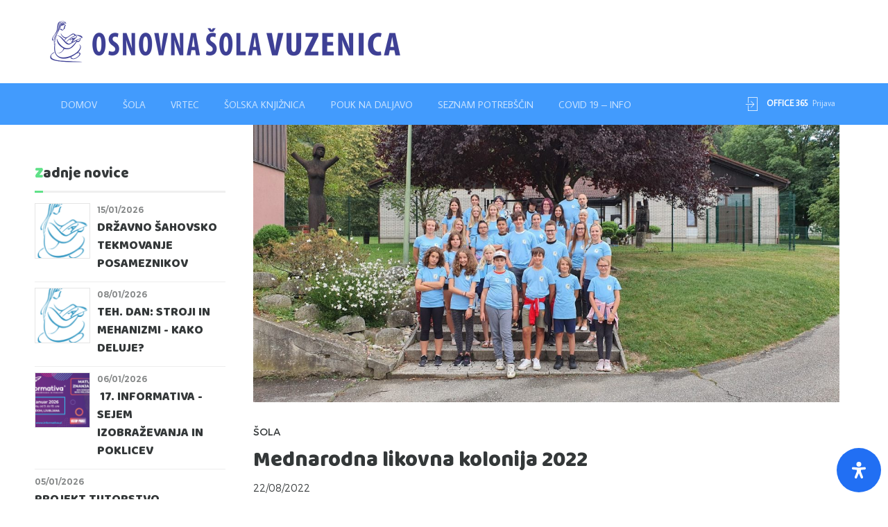

--- FILE ---
content_type: text/html; charset=UTF-8
request_url: https://www.osvuzenica.si/mednarodna-likovna-kolonija-2022/
body_size: 238680
content:
<!DOCTYPE html>
<html lang="sl-SI" data-bt-theme="Kids Club 1.1.9">
<head>

	<meta property="twitter:card" content="summary"><meta property="og:title" content="Mednarodna likovna kolonija 2022" /><meta property="og:type" content="article" /><meta property="og:url" content="https://www.osvuzenica.si/mednarodna-likovna-kolonija-2022/" />		<meta charset="UTF-8">
		<meta name="viewport" content="width=device-width, initial-scale=1, maximum-scale=1, user-scalable=no">
		<meta name="mobile-web-app-capable" content="yes">
		<meta name="apple-mobile-web-app-capable" content="yes"><title>Mednarodna likovna kolonija 2022 &#8211; Osnovna šola Vuzenica</title>
<meta name='robots' content='max-image-preview:large' />
<link rel='dns-prefetch' href='//fonts.googleapis.com' />
<link rel="alternate" type="application/rss+xml" title="Osnovna šola Vuzenica &raquo; Vir" href="https://www.osvuzenica.si/feed/" />
<link rel="alternate" type="application/rss+xml" title="Osnovna šola Vuzenica &raquo; Vir komentarjev" href="https://www.osvuzenica.si/comments/feed/" />
<link rel="alternate" type="application/rss+xml" title="Osnovna šola Vuzenica &raquo; Mednarodna likovna kolonija 2022 Vir komentarjev" href="https://www.osvuzenica.si/mednarodna-likovna-kolonija-2022/feed/" />
<script type="text/javascript">
window._wpemojiSettings = {"baseUrl":"https:\/\/s.w.org\/images\/core\/emoji\/14.0.0\/72x72\/","ext":".png","svgUrl":"https:\/\/s.w.org\/images\/core\/emoji\/14.0.0\/svg\/","svgExt":".svg","source":{"concatemoji":"https:\/\/www.osvuzenica.si\/wp-includes\/js\/wp-emoji-release.min.js?ver=6.1.9"}};
/*! This file is auto-generated */
!function(e,a,t){var n,r,o,i=a.createElement("canvas"),p=i.getContext&&i.getContext("2d");function s(e,t){var a=String.fromCharCode,e=(p.clearRect(0,0,i.width,i.height),p.fillText(a.apply(this,e),0,0),i.toDataURL());return p.clearRect(0,0,i.width,i.height),p.fillText(a.apply(this,t),0,0),e===i.toDataURL()}function c(e){var t=a.createElement("script");t.src=e,t.defer=t.type="text/javascript",a.getElementsByTagName("head")[0].appendChild(t)}for(o=Array("flag","emoji"),t.supports={everything:!0,everythingExceptFlag:!0},r=0;r<o.length;r++)t.supports[o[r]]=function(e){if(p&&p.fillText)switch(p.textBaseline="top",p.font="600 32px Arial",e){case"flag":return s([127987,65039,8205,9895,65039],[127987,65039,8203,9895,65039])?!1:!s([55356,56826,55356,56819],[55356,56826,8203,55356,56819])&&!s([55356,57332,56128,56423,56128,56418,56128,56421,56128,56430,56128,56423,56128,56447],[55356,57332,8203,56128,56423,8203,56128,56418,8203,56128,56421,8203,56128,56430,8203,56128,56423,8203,56128,56447]);case"emoji":return!s([129777,127995,8205,129778,127999],[129777,127995,8203,129778,127999])}return!1}(o[r]),t.supports.everything=t.supports.everything&&t.supports[o[r]],"flag"!==o[r]&&(t.supports.everythingExceptFlag=t.supports.everythingExceptFlag&&t.supports[o[r]]);t.supports.everythingExceptFlag=t.supports.everythingExceptFlag&&!t.supports.flag,t.DOMReady=!1,t.readyCallback=function(){t.DOMReady=!0},t.supports.everything||(n=function(){t.readyCallback()},a.addEventListener?(a.addEventListener("DOMContentLoaded",n,!1),e.addEventListener("load",n,!1)):(e.attachEvent("onload",n),a.attachEvent("onreadystatechange",function(){"complete"===a.readyState&&t.readyCallback()})),(e=t.source||{}).concatemoji?c(e.concatemoji):e.wpemoji&&e.twemoji&&(c(e.twemoji),c(e.wpemoji)))}(window,document,window._wpemojiSettings);
</script>
<style type="text/css">
img.wp-smiley,
img.emoji {
	display: inline !important;
	border: none !important;
	box-shadow: none !important;
	height: 1em !important;
	width: 1em !important;
	margin: 0 0.07em !important;
	vertical-align: -0.1em !important;
	background: none !important;
	padding: 0 !important;
}
</style>
	<link rel='stylesheet' id='pfc-style-css' href='https://www.osvuzenica.si/wp-content/plugins/posts-from-category/assets/css/pfc.css?ver=6.0.1' type='text/css' media='all' />
<link rel='stylesheet' id='wp-block-library-css' href='https://www.osvuzenica.si/wp-includes/css/dist/block-library/style.min.css?ver=6.1.9' type='text/css' media='all' />
<link rel='stylesheet' id='classic-theme-styles-css' href='https://www.osvuzenica.si/wp-includes/css/classic-themes.min.css?ver=1' type='text/css' media='all' />
<style id='global-styles-inline-css' type='text/css'>
body{--wp--preset--color--black: #000000;--wp--preset--color--cyan-bluish-gray: #abb8c3;--wp--preset--color--white: #ffffff;--wp--preset--color--pale-pink: #f78da7;--wp--preset--color--vivid-red: #cf2e2e;--wp--preset--color--luminous-vivid-orange: #ff6900;--wp--preset--color--luminous-vivid-amber: #fcb900;--wp--preset--color--light-green-cyan: #7bdcb5;--wp--preset--color--vivid-green-cyan: #00d084;--wp--preset--color--pale-cyan-blue: #8ed1fc;--wp--preset--color--vivid-cyan-blue: #0693e3;--wp--preset--color--vivid-purple: #9b51e0;--wp--preset--gradient--vivid-cyan-blue-to-vivid-purple: linear-gradient(135deg,rgba(6,147,227,1) 0%,rgb(155,81,224) 100%);--wp--preset--gradient--light-green-cyan-to-vivid-green-cyan: linear-gradient(135deg,rgb(122,220,180) 0%,rgb(0,208,130) 100%);--wp--preset--gradient--luminous-vivid-amber-to-luminous-vivid-orange: linear-gradient(135deg,rgba(252,185,0,1) 0%,rgba(255,105,0,1) 100%);--wp--preset--gradient--luminous-vivid-orange-to-vivid-red: linear-gradient(135deg,rgba(255,105,0,1) 0%,rgb(207,46,46) 100%);--wp--preset--gradient--very-light-gray-to-cyan-bluish-gray: linear-gradient(135deg,rgb(238,238,238) 0%,rgb(169,184,195) 100%);--wp--preset--gradient--cool-to-warm-spectrum: linear-gradient(135deg,rgb(74,234,220) 0%,rgb(151,120,209) 20%,rgb(207,42,186) 40%,rgb(238,44,130) 60%,rgb(251,105,98) 80%,rgb(254,248,76) 100%);--wp--preset--gradient--blush-light-purple: linear-gradient(135deg,rgb(255,206,236) 0%,rgb(152,150,240) 100%);--wp--preset--gradient--blush-bordeaux: linear-gradient(135deg,rgb(254,205,165) 0%,rgb(254,45,45) 50%,rgb(107,0,62) 100%);--wp--preset--gradient--luminous-dusk: linear-gradient(135deg,rgb(255,203,112) 0%,rgb(199,81,192) 50%,rgb(65,88,208) 100%);--wp--preset--gradient--pale-ocean: linear-gradient(135deg,rgb(255,245,203) 0%,rgb(182,227,212) 50%,rgb(51,167,181) 100%);--wp--preset--gradient--electric-grass: linear-gradient(135deg,rgb(202,248,128) 0%,rgb(113,206,126) 100%);--wp--preset--gradient--midnight: linear-gradient(135deg,rgb(2,3,129) 0%,rgb(40,116,252) 100%);--wp--preset--duotone--dark-grayscale: url('#wp-duotone-dark-grayscale');--wp--preset--duotone--grayscale: url('#wp-duotone-grayscale');--wp--preset--duotone--purple-yellow: url('#wp-duotone-purple-yellow');--wp--preset--duotone--blue-red: url('#wp-duotone-blue-red');--wp--preset--duotone--midnight: url('#wp-duotone-midnight');--wp--preset--duotone--magenta-yellow: url('#wp-duotone-magenta-yellow');--wp--preset--duotone--purple-green: url('#wp-duotone-purple-green');--wp--preset--duotone--blue-orange: url('#wp-duotone-blue-orange');--wp--preset--font-size--small: 13px;--wp--preset--font-size--medium: 20px;--wp--preset--font-size--large: 36px;--wp--preset--font-size--x-large: 42px;--wp--preset--spacing--20: 0.44rem;--wp--preset--spacing--30: 0.67rem;--wp--preset--spacing--40: 1rem;--wp--preset--spacing--50: 1.5rem;--wp--preset--spacing--60: 2.25rem;--wp--preset--spacing--70: 3.38rem;--wp--preset--spacing--80: 5.06rem;}:where(.is-layout-flex){gap: 0.5em;}body .is-layout-flow > .alignleft{float: left;margin-inline-start: 0;margin-inline-end: 2em;}body .is-layout-flow > .alignright{float: right;margin-inline-start: 2em;margin-inline-end: 0;}body .is-layout-flow > .aligncenter{margin-left: auto !important;margin-right: auto !important;}body .is-layout-constrained > .alignleft{float: left;margin-inline-start: 0;margin-inline-end: 2em;}body .is-layout-constrained > .alignright{float: right;margin-inline-start: 2em;margin-inline-end: 0;}body .is-layout-constrained > .aligncenter{margin-left: auto !important;margin-right: auto !important;}body .is-layout-constrained > :where(:not(.alignleft):not(.alignright):not(.alignfull)){max-width: var(--wp--style--global--content-size);margin-left: auto !important;margin-right: auto !important;}body .is-layout-constrained > .alignwide{max-width: var(--wp--style--global--wide-size);}body .is-layout-flex{display: flex;}body .is-layout-flex{flex-wrap: wrap;align-items: center;}body .is-layout-flex > *{margin: 0;}:where(.wp-block-columns.is-layout-flex){gap: 2em;}.has-black-color{color: var(--wp--preset--color--black) !important;}.has-cyan-bluish-gray-color{color: var(--wp--preset--color--cyan-bluish-gray) !important;}.has-white-color{color: var(--wp--preset--color--white) !important;}.has-pale-pink-color{color: var(--wp--preset--color--pale-pink) !important;}.has-vivid-red-color{color: var(--wp--preset--color--vivid-red) !important;}.has-luminous-vivid-orange-color{color: var(--wp--preset--color--luminous-vivid-orange) !important;}.has-luminous-vivid-amber-color{color: var(--wp--preset--color--luminous-vivid-amber) !important;}.has-light-green-cyan-color{color: var(--wp--preset--color--light-green-cyan) !important;}.has-vivid-green-cyan-color{color: var(--wp--preset--color--vivid-green-cyan) !important;}.has-pale-cyan-blue-color{color: var(--wp--preset--color--pale-cyan-blue) !important;}.has-vivid-cyan-blue-color{color: var(--wp--preset--color--vivid-cyan-blue) !important;}.has-vivid-purple-color{color: var(--wp--preset--color--vivid-purple) !important;}.has-black-background-color{background-color: var(--wp--preset--color--black) !important;}.has-cyan-bluish-gray-background-color{background-color: var(--wp--preset--color--cyan-bluish-gray) !important;}.has-white-background-color{background-color: var(--wp--preset--color--white) !important;}.has-pale-pink-background-color{background-color: var(--wp--preset--color--pale-pink) !important;}.has-vivid-red-background-color{background-color: var(--wp--preset--color--vivid-red) !important;}.has-luminous-vivid-orange-background-color{background-color: var(--wp--preset--color--luminous-vivid-orange) !important;}.has-luminous-vivid-amber-background-color{background-color: var(--wp--preset--color--luminous-vivid-amber) !important;}.has-light-green-cyan-background-color{background-color: var(--wp--preset--color--light-green-cyan) !important;}.has-vivid-green-cyan-background-color{background-color: var(--wp--preset--color--vivid-green-cyan) !important;}.has-pale-cyan-blue-background-color{background-color: var(--wp--preset--color--pale-cyan-blue) !important;}.has-vivid-cyan-blue-background-color{background-color: var(--wp--preset--color--vivid-cyan-blue) !important;}.has-vivid-purple-background-color{background-color: var(--wp--preset--color--vivid-purple) !important;}.has-black-border-color{border-color: var(--wp--preset--color--black) !important;}.has-cyan-bluish-gray-border-color{border-color: var(--wp--preset--color--cyan-bluish-gray) !important;}.has-white-border-color{border-color: var(--wp--preset--color--white) !important;}.has-pale-pink-border-color{border-color: var(--wp--preset--color--pale-pink) !important;}.has-vivid-red-border-color{border-color: var(--wp--preset--color--vivid-red) !important;}.has-luminous-vivid-orange-border-color{border-color: var(--wp--preset--color--luminous-vivid-orange) !important;}.has-luminous-vivid-amber-border-color{border-color: var(--wp--preset--color--luminous-vivid-amber) !important;}.has-light-green-cyan-border-color{border-color: var(--wp--preset--color--light-green-cyan) !important;}.has-vivid-green-cyan-border-color{border-color: var(--wp--preset--color--vivid-green-cyan) !important;}.has-pale-cyan-blue-border-color{border-color: var(--wp--preset--color--pale-cyan-blue) !important;}.has-vivid-cyan-blue-border-color{border-color: var(--wp--preset--color--vivid-cyan-blue) !important;}.has-vivid-purple-border-color{border-color: var(--wp--preset--color--vivid-purple) !important;}.has-vivid-cyan-blue-to-vivid-purple-gradient-background{background: var(--wp--preset--gradient--vivid-cyan-blue-to-vivid-purple) !important;}.has-light-green-cyan-to-vivid-green-cyan-gradient-background{background: var(--wp--preset--gradient--light-green-cyan-to-vivid-green-cyan) !important;}.has-luminous-vivid-amber-to-luminous-vivid-orange-gradient-background{background: var(--wp--preset--gradient--luminous-vivid-amber-to-luminous-vivid-orange) !important;}.has-luminous-vivid-orange-to-vivid-red-gradient-background{background: var(--wp--preset--gradient--luminous-vivid-orange-to-vivid-red) !important;}.has-very-light-gray-to-cyan-bluish-gray-gradient-background{background: var(--wp--preset--gradient--very-light-gray-to-cyan-bluish-gray) !important;}.has-cool-to-warm-spectrum-gradient-background{background: var(--wp--preset--gradient--cool-to-warm-spectrum) !important;}.has-blush-light-purple-gradient-background{background: var(--wp--preset--gradient--blush-light-purple) !important;}.has-blush-bordeaux-gradient-background{background: var(--wp--preset--gradient--blush-bordeaux) !important;}.has-luminous-dusk-gradient-background{background: var(--wp--preset--gradient--luminous-dusk) !important;}.has-pale-ocean-gradient-background{background: var(--wp--preset--gradient--pale-ocean) !important;}.has-electric-grass-gradient-background{background: var(--wp--preset--gradient--electric-grass) !important;}.has-midnight-gradient-background{background: var(--wp--preset--gradient--midnight) !important;}.has-small-font-size{font-size: var(--wp--preset--font-size--small) !important;}.has-medium-font-size{font-size: var(--wp--preset--font-size--medium) !important;}.has-large-font-size{font-size: var(--wp--preset--font-size--large) !important;}.has-x-large-font-size{font-size: var(--wp--preset--font-size--x-large) !important;}
.wp-block-navigation a:where(:not(.wp-element-button)){color: inherit;}
:where(.wp-block-columns.is-layout-flex){gap: 2em;}
.wp-block-pullquote{font-size: 1.5em;line-height: 1.6;}
</style>
<link rel='stylesheet' id='contact-form-7-css' href='https://www.osvuzenica.si/wp-content/plugins/contact-form-7/includes/css/styles.css?ver=5.7.6' type='text/css' media='all' />
<link rel='stylesheet' id='wordpress-file-upload-style-css' href='https://www.osvuzenica.si/wp-content/plugins/wp-file-upload/css/wordpress_file_upload_style.css?ver=6.1.9' type='text/css' media='all' />
<link rel='stylesheet' id='wordpress-file-upload-style-safe-css' href='https://www.osvuzenica.si/wp-content/plugins/wp-file-upload/css/wordpress_file_upload_style_safe.css?ver=6.1.9' type='text/css' media='all' />
<link rel='stylesheet' id='wordpress-file-upload-adminbar-style-css' href='https://www.osvuzenica.si/wp-content/plugins/wp-file-upload/css/wordpress_file_upload_adminbarstyle.css?ver=6.1.9' type='text/css' media='all' />
<link rel='stylesheet' id='jquery-ui-css-css' href='https://www.osvuzenica.si/wp-content/plugins/wp-file-upload/vendor/jquery/jquery-ui.min.css?ver=6.1.9' type='text/css' media='all' />
<link rel='stylesheet' id='jquery-ui-timepicker-addon-css-css' href='https://www.osvuzenica.si/wp-content/plugins/wp-file-upload/vendor/jquery/jquery-ui-timepicker-addon.min.css?ver=6.1.9' type='text/css' media='all' />
<link rel='stylesheet' id='ngg_trigger_buttons-css' href='https://www.osvuzenica.si/wp-content/plugins/nextgen-gallery/products/photocrati_nextgen/modules/nextgen_gallery_display/static/trigger_buttons.css?ver=3.36' type='text/css' media='all' />
<link rel='stylesheet' id='simplelightbox-0-css' href='https://www.osvuzenica.si/wp-content/plugins/nextgen-gallery/products/photocrati_nextgen/modules/lightbox/static/simplelightbox/simple-lightbox.css?ver=3.36' type='text/css' media='all' />
<link rel='stylesheet' id='fontawesome_v4_shim_style-css' href='https://www.osvuzenica.si/wp-content/plugins/nextgen-gallery/products/photocrati_nextgen/modules/nextgen_gallery_display/static/fontawesome/css/v4-shims.min.css?ver=6.1.9' type='text/css' media='all' />
<link rel='stylesheet' id='fontawesome-css' href='https://www.osvuzenica.si/wp-content/plugins/nextgen-gallery/products/photocrati_nextgen/modules/nextgen_gallery_display/static/fontawesome/css/all.min.css?ver=6.1.9' type='text/css' media='all' />
<link rel='stylesheet' id='nextgen_basic_thumbnails_style-css' href='https://www.osvuzenica.si/wp-content/plugins/nextgen-gallery/products/photocrati_nextgen/modules/nextgen_basic_gallery/static/thumbnails/nextgen_basic_thumbnails.css?ver=3.36' type='text/css' media='all' />
<link rel='stylesheet' id='nextgen_pagination_style-css' href='https://www.osvuzenica.si/wp-content/plugins/nextgen-gallery/products/photocrati_nextgen/modules/nextgen_pagination/static/style.css?ver=3.36' type='text/css' media='all' />
<link rel='stylesheet' id='kids-club-style-css' href='https://www.osvuzenica.si/wp-content/themes/kids-club/style.css?ver=6.1.9' type='text/css' media='all' />
<style id='kids-club-style-inline-css' type='text/css'>
input:not([type='checkbox']):not([type='radio']):not([type='submit']):focus, textarea:not([type='checkbox']):not([type='radio']):focus{-webkit-box-shadow: 0 0 4px 0 #5ba8fd; box-shadow: 0 0 4px 0 #5ba8fd;} html a:hover, .btLightSkin a:hover, .btDarkSkin .btLightSkin a:hover, .btLightSkin .btDarkSkin .btLightSkin a:hover, .btDarkSkin a:hover, .btLightSkin .btDarkSkin a:hover, .btDarkSkin.btLightSkin .btDarkSkin a:hover{ color: #5ba8fd;} select, input{font-family: Montserrat;} body{font-family: "Montserrat",Arial,sans-serif;} h1, h2, h3, h4, h5, h6{font-family: "Baloo Da";} .btContentHolder table thead th{ background-color: #5ba8fd; font-family: Baloo Da;} .btAccentColorBackground{background-color: #5ba8fd !important;} .btLightSkin .btText a, .btDarkSkin .btLightSkin .btText a, .btLightSkin .btDarkSkin .btLightSkin .btText a, .btDarkSkin .btText a, .btLightSkin .btDarkSkin .btText a, .btDarkSkin.btLightSkin .btDarkSkin .btText a{color: #5ba8fd;} .btAccentDarkHeader .btPreloader .animation > div:first-child{ background-color: #429bfd;} .btPreloader .animation .preloaderLogo{height: 60px;} .btLightSkin .btLoader, .btDarkSkin .btLightSkin .btLoader, .btLightSkin .btDarkSkin .btLightSkin .btLoader{border-top: 5px solid #5ba8fd;} .btDarkSkin .btLoader, .btLightSkin .btDarkSkin .btLoader, .btDarkSkin.btLightSkin .btDarkSkin .btLoader{border-top: 5px solid #5ba8fd;} .mainHeader{ font-family: "Average Sans";} .btMenuVertical.btAccentDarkHeader .mainHeader{background-color: #429bfd;} .menuPort{font-family: "Average Sans";} .menuPort nav > ul > li > a{line-height: 60px;} .btTextLogo{ line-height: 60px;} .btLogoArea .logo img{height: 60px;} .btHorizontalMenuTrigger{ line-height: 60px;} .btMenuHorizontal .menuPort nav > ul > li.current-menu-ancestor:nth-child(4n + 1) > a, .btMenuHorizontal .menuPort nav > ul > li.current-menu-item:nth-child(4n + 1) > a{color: #5ba8fd; -webkit-box-shadow: 0 -4px 0 0 #5ba8fd inset; box-shadow: 0 -4px 0 0 #5ba8fd inset;} .btMenuHorizontal .menuPort nav > ul > li.current-menu-ancestor:nth-child(4n + 1) > ul li.current-menu-ancestor > a, .btMenuHorizontal .menuPort nav > ul > li.current-menu-ancestor:nth-child(4n + 1) > ul li.current-menu-item > a, .btMenuHorizontal .menuPort nav > ul > li.current-menu-item:nth-child(4n + 1) > ul li.current-menu-ancestor > a, .btMenuHorizontal .menuPort nav > ul > li.current-menu-item:nth-child(4n + 1) > ul li.current-menu-item > a{color: #5ba8fd !important;} .btMenuHorizontal .menuPort nav > ul > li.current-menu-ancestor:nth-child(4n + 2) > a, .btMenuHorizontal .menuPort nav > ul > li.current-menu-item:nth-child(4n + 2) > a{color: #60e188; -webkit-box-shadow: 0 -4px 0 0 #60e188 inset; box-shadow: 0 -4px 0 0 #60e188 inset;} .btMenuHorizontal .menuPort nav > ul > li.current-menu-ancestor:nth-child(4n + 2) > ul li.current-menu-ancestor > a, .btMenuHorizontal .menuPort nav > ul > li.current-menu-ancestor:nth-child(4n + 2) > ul li.current-menu-item > a, .btMenuHorizontal .menuPort nav > ul > li.current-menu-item:nth-child(4n + 2) > ul li.current-menu-ancestor > a, .btMenuHorizontal .menuPort nav > ul > li.current-menu-item:nth-child(4n + 2) > ul li.current-menu-item > a{color: #60e188 !important;} .btMenuHorizontal .menuPort nav > ul > li.current-menu-ancestor:nth-child(4n + 3) > a, .btMenuHorizontal .menuPort nav > ul > li.current-menu-item:nth-child(4n + 3) > a{color: #fdb157; -webkit-box-shadow: 0 -4px 0 0 #fdb157 inset; box-shadow: 0 -4px 0 0 #fdb157 inset;} .btMenuHorizontal .menuPort nav > ul > li.current-menu-ancestor:nth-child(4n + 3) > ul li.current-menu-ancestor > a, .btMenuHorizontal .menuPort nav > ul > li.current-menu-ancestor:nth-child(4n + 3) > ul li.current-menu-item > a, .btMenuHorizontal .menuPort nav > ul > li.current-menu-item:nth-child(4n + 3) > ul li.current-menu-ancestor > a, .btMenuHorizontal .menuPort nav > ul > li.current-menu-item:nth-child(4n + 3) > ul li.current-menu-item > a{color: #fdb157 !important;} .btMenuHorizontal .menuPort nav > ul > li.current-menu-ancestor:nth-child(4n + 4) > a, .btMenuHorizontal .menuPort nav > ul > li.current-menu-item:nth-child(4n + 4) > a{color: #ff6b6d; -webkit-box-shadow: 0 -4px 0 0 #ff6b6d inset; box-shadow: 0 -4px 0 0 #ff6b6d inset;} .btMenuHorizontal .menuPort nav > ul > li.current-menu-ancestor:nth-child(4n + 4) > ul li.current-menu-ancestor > a, .btMenuHorizontal .menuPort nav > ul > li.current-menu-ancestor:nth-child(4n + 4) > ul li.current-menu-item > a, .btMenuHorizontal .menuPort nav > ul > li.current-menu-item:nth-child(4n + 4) > ul li.current-menu-ancestor > a, .btMenuHorizontal .menuPort nav > ul > li.current-menu-item:nth-child(4n + 4) > ul li.current-menu-item > a{color: #ff6b6d !important;} .btMenuHorizontal .menuPort nav > ul > li:nth-child(4n + 1):hover > a, .btMenuHorizontal .menuPort nav > ul > li:nth-child(4n + 1) ul li:hover > a, .btMenuHorizontal .menuPort nav > ul > li:nth-child(4n + 1).on > a{background-color: #5ba8fd;} .btMenuHorizontal .menuPort nav > ul > li:nth-child(4n + 1) > ul{border-color: #5ba8fd transparent #e5e5e5;} .btMenuHorizontal .menuPort nav > ul > li:nth-child(4n + 2):hover > a, .btMenuHorizontal .menuPort nav > ul > li:nth-child(4n + 2) ul li:hover > a, .btMenuHorizontal .menuPort nav > ul > li:nth-child(4n + 2).on > a{background-color: #60e188;} .btMenuHorizontal .menuPort nav > ul > li:nth-child(4n + 2) > ul{border-color: #60e188 transparent #e5e5e5;} .btMenuHorizontal .menuPort nav > ul > li:nth-child(4n + 3):hover > a, .btMenuHorizontal .menuPort nav > ul > li:nth-child(4n + 3) ul li:hover > a, .btMenuHorizontal .menuPort nav > ul > li:nth-child(4n + 3).on > a{background-color: #fdb157;} .btMenuHorizontal .menuPort nav > ul > li:nth-child(4n + 3) > ul{border-color: #fdb157 transparent #e5e5e5;} .btMenuHorizontal .menuPort nav > ul > li:nth-child(4n + 4):hover > a, .btMenuHorizontal .menuPort nav > ul > li:nth-child(4n + 4) ul li:hover > a, .btMenuHorizontal .menuPort nav > ul > li:nth-child(4n + 4).on > a{background-color: #ff6b6d;} .btMenuHorizontal .menuPort nav > ul > li:nth-child(4n + 4) > ul{border-color: #ff6b6d transparent #e5e5e5;} .btMenuHorizontal .topBarInMenu{ height: 60px;} .btAccentLightHeader.btMenuHorizontal .btBelowLogoArea:before, .btAccentLightHeader.btMenuHorizontal .topBar:before{ background-color: #429bfd;} .btAccentDarkHeader.btMenuHorizontal .mainHeader{background-color: #429bfd;} .btAccentDarkHeader.btMenuHorizontal .mainHeader .btBelowLogoArea:before, .btAccentDarkHeader.btMenuHorizontal .mainHeader .topBar:before{ background-color: #298dfc;} .btVerticalMenuTrigger{ line-height: 60px;} .btAccentDarkHeader.btMenuVertical > .menuPort .logo{ background-color: #429bfd;} .btMenuVertical > .menuPort .btCloseVertical:before:hover{color: #5ba8fd;} @media (min-width: 1200px){.btMenuVerticalOn .btVerticalMenuTrigger .btIco a:before{color: #5ba8fd !important;} }.btSpecialHeaderIcon .btIco .btIcoHolder:before, .btSpecialHeaderIcon .btIconWidgetTitle, .btSpecialHeaderIcon .btIconWidgetText{color: #5ba8fd !important;} .btMenuHorizontal .topBarInLogoArea{ height: 60px;} .btMenuHorizontal .topBarInLogoArea .topBarInLogoAreaCell{border: 0 solid #5ba8fd;} .btMenuHorizontal .topBarInLogoArea .topBarInLogoAreaCell .btIconWidgetIcon .btIco.btIcoAccentColor1 .btIcoHolder:before{color: #5ba8fd;} .btMenuHorizontal .topBarInLogoArea .topBarInLogoAreaCell .btIconWidgetIcon .btIco.btIcoAccentColor2 .btIcoHolder:before{color: #60e188;} .btMenuHorizontal .topBarInLogoArea .topBarInLogoAreaCell .btIconWidgetIcon .btIco.btIcoAccentColor3 .btIcoHolder:before{color: #fdb157;} .btMenuHorizontal .topBarInLogoArea .topBarInLogoAreaCell .btIconWidgetIcon .btIco.btIcoAccentColor4 .btIcoHolder:before{color: #ff6b6d;} .btMenuHorizontal .topBarInLogoArea .topBarInLogoAreaCell .btIconWidgetTitle{ font-family: Baloo Da,sans-serif;} .btMenuVertical .menuPort .btIconWidget .btIconWidgetTitle{ font-family: Baloo Da;} .btMenuVertical .menuPort .btIconWidget .btIconWidgetIcon .btIco.btIcoAccentColor1, .btMenuVertical .menuPort .btIconWidget .btSearch .btIco.btIcoAccentColor1, .btMenuVertical .menuPort .btTopBox .btIconWidgetIcon .btIco.btIcoAccentColor1, .btMenuVertical .menuPort .btTopBox .btSearch .btIco.btIcoAccentColor1{color: #5ba8fd;} .btMenuVertical .menuPort .btIconWidget .btIconWidgetIcon .btIco.btIcoAccentColor2, .btMenuVertical .menuPort .btIconWidget .btSearch .btIco.btIcoAccentColor2, .btMenuVertical .menuPort .btTopBox .btIconWidgetIcon .btIco.btIcoAccentColor2, .btMenuVertical .menuPort .btTopBox .btSearch .btIco.btIcoAccentColor2{color: #60e188;} .btMenuVertical .menuPort .btIconWidget .btIconWidgetIcon .btIco.btIcoAccentColor3, .btMenuVertical .menuPort .btIconWidget .btSearch .btIco.btIcoAccentColor3, .btMenuVertical .menuPort .btTopBox .btIconWidgetIcon .btIco.btIcoAccentColor3, .btMenuVertical .menuPort .btTopBox .btSearch .btIco.btIcoAccentColor3{color: #fdb157;} .btMenuVertical .menuPort .btIconWidget .btIconWidgetIcon .btIco.btIcoAccentColor4, .btMenuVertical .menuPort .btIconWidget .btSearch .btIco.btIcoAccentColor4, .btMenuVertical .menuPort .btTopBox .btIconWidgetIcon .btIco.btIcoAccentColor4, .btMenuVertical .menuPort .btTopBox .btSearch .btIco.btIcoAccentColor4{color: #ff6b6d;} .btMenuVertical .menuPort .btIconWidget .btIconWidgetIcon .btIco.btIcoAccentColor1.btIcoCircled, .btMenuVertical .menuPort .btIconWidget .btSearch .btIco.btIcoAccentColor1.btIcoCircled, .btMenuVertical .menuPort .btTopBox .btIconWidgetIcon .btIco.btIcoAccentColor1.btIcoCircled, .btMenuVertical .menuPort .btTopBox .btSearch .btIco.btIcoAccentColor1.btIcoCircled{background-color: #5ba8fd;} .btMenuVertical .menuPort .btIconWidget .btIconWidgetIcon .btIco.btIcoAccentColor2.btIcoCircled, .btMenuVertical .menuPort .btIconWidget .btSearch .btIco.btIcoAccentColor2.btIcoCircled, .btMenuVertical .menuPort .btTopBox .btIconWidgetIcon .btIco.btIcoAccentColor2.btIcoCircled, .btMenuVertical .menuPort .btTopBox .btSearch .btIco.btIcoAccentColor2.btIcoCircled{background-color: #60e188;} .btMenuVertical .menuPort .btIconWidget .btIconWidgetIcon .btIco.btIcoAccentColor3.btIcoCircled, .btMenuVertical .menuPort .btIconWidget .btSearch .btIco.btIcoAccentColor3.btIcoCircled, .btMenuVertical .menuPort .btTopBox .btIconWidgetIcon .btIco.btIcoAccentColor3.btIcoCircled, .btMenuVertical .menuPort .btTopBox .btSearch .btIco.btIcoAccentColor3.btIcoCircled{background-color: #fdb157;} .btMenuVertical .menuPort .btIconWidget .btIconWidgetIcon .btIco.btIcoAccentColor4.btIcoCircled, .btMenuVertical .menuPort .btIconWidget .btSearch .btIco.btIcoAccentColor4.btIcoCircled, .btMenuVertical .menuPort .btTopBox .btIconWidgetIcon .btIco.btIcoAccentColor4.btIcoCircled, .btMenuVertical .menuPort .btTopBox .btSearch .btIco.btIcoAccentColor4.btIcoCircled{background-color: #ff6b6d;} .btMenuHorizontal .topBarInMenuCell .btIco.btIcoAccentColor1.btIcoCircled .btIcoHolder:before, .btMenuHorizontal .btTopToolsRight .btIco.btIcoAccentColor1.btIcoCircled .btIcoHolder:before, .btMenuHorizontal .btTopToolsLeft .btIco.btIcoAccentColor1.btIcoCircled .btIcoHolder:before{-webkit-box-shadow: 0 0 0 1.5em #5ba8fd inset; box-shadow: 0 0 0 1.5em #5ba8fd inset;} .btDarkSkin.btMenuHorizontal .topBarInMenuCell .btIco.btIcoAccentColor1.btIcoCircled .btIcoHolder:before, .btAccentDarkHeader.btMenuHorizontal .topBarInMenuCell .btIco.btIcoAccentColor1.btIcoCircled .btIcoHolder:before, .btAccentLightHeader.btMenuHorizontal .topBarInMenuCell .btIco.btIcoAccentColor1.btIcoCircled .btIcoHolder:before, .btDarkSkin.btMenuHorizontal .btTopToolsRight .btIco.btIcoAccentColor1.btIcoCircled .btIcoHolder:before, .btAccentDarkHeader.btMenuHorizontal .btTopToolsRight .btIco.btIcoAccentColor1.btIcoCircled .btIcoHolder:before, .btAccentLightHeader.btMenuHorizontal .btTopToolsRight .btIco.btIcoAccentColor1.btIcoCircled .btIcoHolder:before, .btDarkSkin.btMenuHorizontal .btTopToolsLeft .btIco.btIcoAccentColor1.btIcoCircled .btIcoHolder:before, .btAccentDarkHeader.btMenuHorizontal .btTopToolsLeft .btIco.btIcoAccentColor1.btIcoCircled .btIcoHolder:before, .btAccentLightHeader.btMenuHorizontal .btTopToolsLeft .btIco.btIcoAccentColor1.btIcoCircled .btIcoHolder:before{-webkit-box-shadow: 0 0 0 0 #5ba8fd inset; box-shadow: 0 0 0 0 #5ba8fd inset; color: #5ba8fd;} .btMenuHorizontal .topBarInMenuCell .btIco.btIcoAccentColor1.btIcoCircled .btIcoHolder:hover:before, .btMenuHorizontal .btTopToolsRight .btIco.btIcoAccentColor1.btIcoCircled .btIcoHolder:hover:before, .btMenuHorizontal .btTopToolsLeft .btIco.btIcoAccentColor1.btIcoCircled .btIcoHolder:hover:before{-webkit-box-shadow: 0 0 0 1px #5ba8fd inset; box-shadow: 0 0 0 1px #5ba8fd inset; color: #5ba8fd;} .btDarkSkin.btMenuHorizontal .topBarInMenuCell .btIco.btIcoAccentColor1.btIcoCircled .btIcoHolder:hover:before, .btAccentDarkHeader.btMenuHorizontal .topBarInMenuCell .btIco.btIcoAccentColor1.btIcoCircled .btIcoHolder:hover:before, .btAccentLightHeader.btMenuHorizontal .topBarInMenuCell .btIco.btIcoAccentColor1.btIcoCircled .btIcoHolder:hover:before, .btDarkSkin.btMenuHorizontal .btTopToolsRight .btIco.btIcoAccentColor1.btIcoCircled .btIcoHolder:hover:before, .btAccentDarkHeader.btMenuHorizontal .btTopToolsRight .btIco.btIcoAccentColor1.btIcoCircled .btIcoHolder:hover:before, .btAccentLightHeader.btMenuHorizontal .btTopToolsRight .btIco.btIcoAccentColor1.btIcoCircled .btIcoHolder:hover:before, .btDarkSkin.btMenuHorizontal .btTopToolsLeft .btIco.btIcoAccentColor1.btIcoCircled .btIcoHolder:hover:before, .btAccentDarkHeader.btMenuHorizontal .btTopToolsLeft .btIco.btIcoAccentColor1.btIcoCircled .btIcoHolder:hover:before, .btAccentLightHeader.btMenuHorizontal .btTopToolsLeft .btIco.btIcoAccentColor1.btIcoCircled .btIcoHolder:hover:before{-webkit-box-shadow: 0 0 0 1.5em #5ba8fd inset; box-shadow: 0 0 0 1.5em #5ba8fd inset;} .btMenuHorizontal .topBarInMenuCell .btIco.btIcoAccentColor1 .btIcoHolder:before, .btMenuHorizontal .btTopToolsRight .btIco.btIcoAccentColor1 .btIcoHolder:before, .btMenuHorizontal .btTopToolsLeft .btIco.btIcoAccentColor1 .btIcoHolder:before{color: #5ba8fd;} .btMenuHorizontal .topBarInMenuCell .btIco.btIcoAccentColor2.btIcoCircled .btIcoHolder:before, .btMenuHorizontal .btTopToolsRight .btIco.btIcoAccentColor2.btIcoCircled .btIcoHolder:before, .btMenuHorizontal .btTopToolsLeft .btIco.btIcoAccentColor2.btIcoCircled .btIcoHolder:before{-webkit-box-shadow: 0 0 0 1.5em #60e188 inset; box-shadow: 0 0 0 1.5em #60e188 inset;} .btDarkSkin.btMenuHorizontal .topBarInMenuCell .btIco.btIcoAccentColor2.btIcoCircled .btIcoHolder:before, .btAccentDarkHeader.btMenuHorizontal .topBarInMenuCell .btIco.btIcoAccentColor2.btIcoCircled .btIcoHolder:before, .btAccentLightHeader.btMenuHorizontal .topBarInMenuCell .btIco.btIcoAccentColor2.btIcoCircled .btIcoHolder:before, .btDarkSkin.btMenuHorizontal .btTopToolsRight .btIco.btIcoAccentColor2.btIcoCircled .btIcoHolder:before, .btAccentDarkHeader.btMenuHorizontal .btTopToolsRight .btIco.btIcoAccentColor2.btIcoCircled .btIcoHolder:before, .btAccentLightHeader.btMenuHorizontal .btTopToolsRight .btIco.btIcoAccentColor2.btIcoCircled .btIcoHolder:before, .btDarkSkin.btMenuHorizontal .btTopToolsLeft .btIco.btIcoAccentColor2.btIcoCircled .btIcoHolder:before, .btAccentDarkHeader.btMenuHorizontal .btTopToolsLeft .btIco.btIcoAccentColor2.btIcoCircled .btIcoHolder:before, .btAccentLightHeader.btMenuHorizontal .btTopToolsLeft .btIco.btIcoAccentColor2.btIcoCircled .btIcoHolder:before{-webkit-box-shadow: 0 0 0 0 #60e188 inset; box-shadow: 0 0 0 0 #60e188 inset; color: #60e188;} .btMenuHorizontal .topBarInMenuCell .btIco.btIcoAccentColor2.btIcoCircled .btIcoHolder:hover:before, .btMenuHorizontal .btTopToolsRight .btIco.btIcoAccentColor2.btIcoCircled .btIcoHolder:hover:before, .btMenuHorizontal .btTopToolsLeft .btIco.btIcoAccentColor2.btIcoCircled .btIcoHolder:hover:before{-webkit-box-shadow: 0 0 0 1px #60e188 inset; box-shadow: 0 0 0 1px #60e188 inset; color: #60e188;} .btDarkSkin.btMenuHorizontal .topBarInMenuCell .btIco.btIcoAccentColor2.btIcoCircled .btIcoHolder:hover:before, .btAccentDarkHeader.btMenuHorizontal .topBarInMenuCell .btIco.btIcoAccentColor2.btIcoCircled .btIcoHolder:hover:before, .btAccentLightHeader.btMenuHorizontal .topBarInMenuCell .btIco.btIcoAccentColor2.btIcoCircled .btIcoHolder:hover:before, .btDarkSkin.btMenuHorizontal .btTopToolsRight .btIco.btIcoAccentColor2.btIcoCircled .btIcoHolder:hover:before, .btAccentDarkHeader.btMenuHorizontal .btTopToolsRight .btIco.btIcoAccentColor2.btIcoCircled .btIcoHolder:hover:before, .btAccentLightHeader.btMenuHorizontal .btTopToolsRight .btIco.btIcoAccentColor2.btIcoCircled .btIcoHolder:hover:before, .btDarkSkin.btMenuHorizontal .btTopToolsLeft .btIco.btIcoAccentColor2.btIcoCircled .btIcoHolder:hover:before, .btAccentDarkHeader.btMenuHorizontal .btTopToolsLeft .btIco.btIcoAccentColor2.btIcoCircled .btIcoHolder:hover:before, .btAccentLightHeader.btMenuHorizontal .btTopToolsLeft .btIco.btIcoAccentColor2.btIcoCircled .btIcoHolder:hover:before{-webkit-box-shadow: 0 0 0 1.5em #60e188 inset; box-shadow: 0 0 0 1.5em #60e188 inset;} .btMenuHorizontal .topBarInMenuCell .btIco.btIcoAccentColor2 .btIcoHolder:before, .btMenuHorizontal .btTopToolsRight .btIco.btIcoAccentColor2 .btIcoHolder:before, .btMenuHorizontal .btTopToolsLeft .btIco.btIcoAccentColor2 .btIcoHolder:before{color: #60e188;} .btMenuHorizontal .topBarInMenuCell .btIco.btIcoAccentColor3.btIcoCircled .btIcoHolder:before, .btMenuHorizontal .btTopToolsRight .btIco.btIcoAccentColor3.btIcoCircled .btIcoHolder:before, .btMenuHorizontal .btTopToolsLeft .btIco.btIcoAccentColor3.btIcoCircled .btIcoHolder:before{-webkit-box-shadow: 0 0 0 1.5em #fdb157 inset; box-shadow: 0 0 0 1.5em #fdb157 inset;} .btDarkSkin.btMenuHorizontal .topBarInMenuCell .btIco.btIcoAccentColor3.btIcoCircled .btIcoHolder:before, .btAccentDarkHeader.btMenuHorizontal .topBarInMenuCell .btIco.btIcoAccentColor3.btIcoCircled .btIcoHolder:before, .btAccentLightHeader.btMenuHorizontal .topBarInMenuCell .btIco.btIcoAccentColor3.btIcoCircled .btIcoHolder:before, .btDarkSkin.btMenuHorizontal .btTopToolsRight .btIco.btIcoAccentColor3.btIcoCircled .btIcoHolder:before, .btAccentDarkHeader.btMenuHorizontal .btTopToolsRight .btIco.btIcoAccentColor3.btIcoCircled .btIcoHolder:before, .btAccentLightHeader.btMenuHorizontal .btTopToolsRight .btIco.btIcoAccentColor3.btIcoCircled .btIcoHolder:before, .btDarkSkin.btMenuHorizontal .btTopToolsLeft .btIco.btIcoAccentColor3.btIcoCircled .btIcoHolder:before, .btAccentDarkHeader.btMenuHorizontal .btTopToolsLeft .btIco.btIcoAccentColor3.btIcoCircled .btIcoHolder:before, .btAccentLightHeader.btMenuHorizontal .btTopToolsLeft .btIco.btIcoAccentColor3.btIcoCircled .btIcoHolder:before{-webkit-box-shadow: 0 0 0 0 #fdb157 inset; box-shadow: 0 0 0 0 #fdb157 inset; color: #fdb157;} .btMenuHorizontal .topBarInMenuCell .btIco.btIcoAccentColor3.btIcoCircled .btIcoHolder:hover:before, .btMenuHorizontal .btTopToolsRight .btIco.btIcoAccentColor3.btIcoCircled .btIcoHolder:hover:before, .btMenuHorizontal .btTopToolsLeft .btIco.btIcoAccentColor3.btIcoCircled .btIcoHolder:hover:before{-webkit-box-shadow: 0 0 0 1px #fdb157 inset; box-shadow: 0 0 0 1px #fdb157 inset; color: #fdb157;} .btDarkSkin.btMenuHorizontal .topBarInMenuCell .btIco.btIcoAccentColor3.btIcoCircled .btIcoHolder:hover:before, .btAccentDarkHeader.btMenuHorizontal .topBarInMenuCell .btIco.btIcoAccentColor3.btIcoCircled .btIcoHolder:hover:before, .btAccentLightHeader.btMenuHorizontal .topBarInMenuCell .btIco.btIcoAccentColor3.btIcoCircled .btIcoHolder:hover:before, .btDarkSkin.btMenuHorizontal .btTopToolsRight .btIco.btIcoAccentColor3.btIcoCircled .btIcoHolder:hover:before, .btAccentDarkHeader.btMenuHorizontal .btTopToolsRight .btIco.btIcoAccentColor3.btIcoCircled .btIcoHolder:hover:before, .btAccentLightHeader.btMenuHorizontal .btTopToolsRight .btIco.btIcoAccentColor3.btIcoCircled .btIcoHolder:hover:before, .btDarkSkin.btMenuHorizontal .btTopToolsLeft .btIco.btIcoAccentColor3.btIcoCircled .btIcoHolder:hover:before, .btAccentDarkHeader.btMenuHorizontal .btTopToolsLeft .btIco.btIcoAccentColor3.btIcoCircled .btIcoHolder:hover:before, .btAccentLightHeader.btMenuHorizontal .btTopToolsLeft .btIco.btIcoAccentColor3.btIcoCircled .btIcoHolder:hover:before{-webkit-box-shadow: 0 0 0 1.5em #fdb157 inset; box-shadow: 0 0 0 1.5em #fdb157 inset;} .btMenuHorizontal .topBarInMenuCell .btIco.btIcoAccentColor3 .btIcoHolder:before, .btMenuHorizontal .btTopToolsRight .btIco.btIcoAccentColor3 .btIcoHolder:before, .btMenuHorizontal .btTopToolsLeft .btIco.btIcoAccentColor3 .btIcoHolder:before{color: #fdb157;} .btMenuHorizontal .topBarInMenuCell .btIco.btIcoAccentColor4.btIcoCircled .btIcoHolder:before, .btMenuHorizontal .btTopToolsRight .btIco.btIcoAccentColor4.btIcoCircled .btIcoHolder:before, .btMenuHorizontal .btTopToolsLeft .btIco.btIcoAccentColor4.btIcoCircled .btIcoHolder:before{-webkit-box-shadow: 0 0 0 1.5em #ff6b6d inset; box-shadow: 0 0 0 1.5em #ff6b6d inset;} .btDarkSkin.btMenuHorizontal .topBarInMenuCell .btIco.btIcoAccentColor4.btIcoCircled .btIcoHolder:before, .btAccentDarkHeader.btMenuHorizontal .topBarInMenuCell .btIco.btIcoAccentColor4.btIcoCircled .btIcoHolder:before, .btAccentLightHeader.btMenuHorizontal .topBarInMenuCell .btIco.btIcoAccentColor4.btIcoCircled .btIcoHolder:before, .btDarkSkin.btMenuHorizontal .btTopToolsRight .btIco.btIcoAccentColor4.btIcoCircled .btIcoHolder:before, .btAccentDarkHeader.btMenuHorizontal .btTopToolsRight .btIco.btIcoAccentColor4.btIcoCircled .btIcoHolder:before, .btAccentLightHeader.btMenuHorizontal .btTopToolsRight .btIco.btIcoAccentColor4.btIcoCircled .btIcoHolder:before, .btDarkSkin.btMenuHorizontal .btTopToolsLeft .btIco.btIcoAccentColor4.btIcoCircled .btIcoHolder:before, .btAccentDarkHeader.btMenuHorizontal .btTopToolsLeft .btIco.btIcoAccentColor4.btIcoCircled .btIcoHolder:before, .btAccentLightHeader.btMenuHorizontal .btTopToolsLeft .btIco.btIcoAccentColor4.btIcoCircled .btIcoHolder:before{-webkit-box-shadow: 0 0 0 0 #ff6b6d inset; box-shadow: 0 0 0 0 #ff6b6d inset; color: #ff6b6d;} .btMenuHorizontal .topBarInMenuCell .btIco.btIcoAccentColor4.btIcoCircled .btIcoHolder:hover:before, .btMenuHorizontal .btTopToolsRight .btIco.btIcoAccentColor4.btIcoCircled .btIcoHolder:hover:before, .btMenuHorizontal .btTopToolsLeft .btIco.btIcoAccentColor4.btIcoCircled .btIcoHolder:hover:before{-webkit-box-shadow: 0 0 0 1px #ff6b6d inset; box-shadow: 0 0 0 1px #ff6b6d inset; color: #ff6b6d;} .btDarkSkin.btMenuHorizontal .topBarInMenuCell .btIco.btIcoAccentColor4.btIcoCircled .btIcoHolder:hover:before, .btAccentDarkHeader.btMenuHorizontal .topBarInMenuCell .btIco.btIcoAccentColor4.btIcoCircled .btIcoHolder:hover:before, .btAccentLightHeader.btMenuHorizontal .topBarInMenuCell .btIco.btIcoAccentColor4.btIcoCircled .btIcoHolder:hover:before, .btDarkSkin.btMenuHorizontal .btTopToolsRight .btIco.btIcoAccentColor4.btIcoCircled .btIcoHolder:hover:before, .btAccentDarkHeader.btMenuHorizontal .btTopToolsRight .btIco.btIcoAccentColor4.btIcoCircled .btIcoHolder:hover:before, .btAccentLightHeader.btMenuHorizontal .btTopToolsRight .btIco.btIcoAccentColor4.btIcoCircled .btIcoHolder:hover:before, .btDarkSkin.btMenuHorizontal .btTopToolsLeft .btIco.btIcoAccentColor4.btIcoCircled .btIcoHolder:hover:before, .btAccentDarkHeader.btMenuHorizontal .btTopToolsLeft .btIco.btIcoAccentColor4.btIcoCircled .btIcoHolder:hover:before, .btAccentLightHeader.btMenuHorizontal .btTopToolsLeft .btIco.btIcoAccentColor4.btIcoCircled .btIcoHolder:hover:before{-webkit-box-shadow: 0 0 0 1.5em #ff6b6d inset; box-shadow: 0 0 0 1.5em #ff6b6d inset;} .btMenuHorizontal .topBarInMenuCell .btIco.btIcoAccentColor4 .btIcoHolder:before, .btMenuHorizontal .btTopToolsRight .btIco.btIcoAccentColor4 .btIcoHolder:before, .btMenuHorizontal .btTopToolsLeft .btIco.btIcoAccentColor4 .btIcoHolder:before{color: #ff6b6d;} .btMenuHorizontal.btDarkSkin .btLightSkin .topBarInMenuCell .btIconWidget:hover .btIco.btIcoDefaultColor .btIcoHolder:before, .btMenuHorizontal.btLightSkin .topBarInMenuCell .btIconWidget:hover .btIco.btIcoDefaultColor .btIcoHolder:before, .btMenuHorizontal.btDarkSkin .btLightSkin .topBarInMenuCell .btIco:hover.btIcoDefaultColor .btIcoHolder:before, .btMenuHorizontal.btLightSkin .topBarInMenuCell .btIco:hover.btIcoDefaultColor .btIcoHolder:before, .btMenuHorizontal.btDarkSkin .btLightSkin .btTopToolsRight .btIconWidget:hover .btIco.btIcoDefaultColor .btIcoHolder:before, .btMenuHorizontal.btLightSkin .btTopToolsRight .btIconWidget:hover .btIco.btIcoDefaultColor .btIcoHolder:before, .btMenuHorizontal.btDarkSkin .btLightSkin .btTopToolsRight .btIco:hover.btIcoDefaultColor .btIcoHolder:before, .btMenuHorizontal.btLightSkin .btTopToolsRight .btIco:hover.btIcoDefaultColor .btIcoHolder:before, .btMenuHorizontal.btDarkSkin .btLightSkin .btTopToolsLeft .btIconWidget:hover .btIco.btIcoDefaultColor .btIcoHolder:before, .btMenuHorizontal.btLightSkin .btTopToolsLeft .btIconWidget:hover .btIco.btIcoDefaultColor .btIcoHolder:before, .btMenuHorizontal.btDarkSkin .btLightSkin .btTopToolsLeft .btIco:hover.btIcoDefaultColor .btIcoHolder:before, .btMenuHorizontal.btLightSkin .btTopToolsLeft .btIco:hover.btIcoDefaultColor .btIcoHolder:before{color: #5ba8fd;} .btMenuHorizontal.btLightSkin .btDarkSkin .topBarInMenuCell .btIconWidget:hover .btIco.btIcoDefaultColor .btIcoHolder:before, .btMenuHorizontal.btDarkSkin .topBarInMenuCell .btIconWidget:hover .btIco.btIcoDefaultColor .btIcoHolder:before, .btMenuHorizontal.btLightSkin .btDarkSkin .topBarInMenuCell .btIco:hover.btIcoDefaultColor .btIcoHolder:before, .btMenuHorizontal.btDarkSkin .topBarInMenuCell .btIco:hover.btIcoDefaultColor .btIcoHolder:before, .btMenuHorizontal.btLightSkin .btDarkSkin .btTopToolsRight .btIconWidget:hover .btIco.btIcoDefaultColor .btIcoHolder:before, .btMenuHorizontal.btDarkSkin .btTopToolsRight .btIconWidget:hover .btIco.btIcoDefaultColor .btIcoHolder:before, .btMenuHorizontal.btLightSkin .btDarkSkin .btTopToolsRight .btIco:hover.btIcoDefaultColor .btIcoHolder:before, .btMenuHorizontal.btDarkSkin .btTopToolsRight .btIco:hover.btIcoDefaultColor .btIcoHolder:before, .btMenuHorizontal.btLightSkin .btDarkSkin .btTopToolsLeft .btIconWidget:hover .btIco.btIcoDefaultColor .btIcoHolder:before, .btMenuHorizontal.btDarkSkin .btTopToolsLeft .btIconWidget:hover .btIco.btIcoDefaultColor .btIcoHolder:before, .btMenuHorizontal.btLightSkin .btDarkSkin .btTopToolsLeft .btIco:hover.btIcoDefaultColor .btIcoHolder:before, .btMenuHorizontal.btDarkSkin .btTopToolsLeft .btIco:hover.btIcoDefaultColor .btIcoHolder:before{color: #5ba8fd;} .btMenuHorizontal.btAccentDarkHeader.btLightSkin .mainHeader.btLightSkin .topBarInMenuCell .btIconWidget:hover .btIco.btIcoDefaultColor .btIcoHolder:before, .btMenuHorizontal.btAccentDarkHeader.btLightSkin .mainHeader.btDarkSkin .topBarInMenuCell .btIconWidget:hover .btIco.btIcoDefaultColor .btIcoHolder:before, .btMenuHorizontal.btAccentDarkHeader.btLightSkin .mainHeader .topBarInMenuCell .btIconWidget:hover .btIco.btIcoDefaultColor .btIcoHolder:before, .btMenuHorizontal.btAccentDarkHeader.btDarkSkin .mainHeader.btLightSkin .topBarInMenuCell .btIconWidget:hover .btIco.btIcoDefaultColor .btIcoHolder:before, .btMenuHorizontal.btAccentDarkHeader.btDarkSkin .mainHeader.btDarkSkin .topBarInMenuCell .btIconWidget:hover .btIco.btIcoDefaultColor .btIcoHolder:before, .btMenuHorizontal.btAccentDarkHeader.btDarkSkin .mainHeader .topBarInMenuCell .btIconWidget:hover .btIco.btIcoDefaultColor .btIcoHolder:before, .btMenuHorizontal.btAccentLightHeader.btLightSkin .mainHeader.btLightSkin .topBarInMenuCell .btIconWidget:hover .btIco.btIcoDefaultColor .btIcoHolder:before, .btMenuHorizontal.btAccentLightHeader.btLightSkin .mainHeader.btDarkSkin .topBarInMenuCell .btIconWidget:hover .btIco.btIcoDefaultColor .btIcoHolder:before, .btMenuHorizontal.btAccentLightHeader.btLightSkin .mainHeader .topBarInMenuCell .btIconWidget:hover .btIco.btIcoDefaultColor .btIcoHolder:before, .btMenuHorizontal.btAccentLightHeader.btDarkSkin .mainHeader.btLightSkin .topBarInMenuCell .btIconWidget:hover .btIco.btIcoDefaultColor .btIcoHolder:before, .btMenuHorizontal.btAccentLightHeader.btDarkSkin .mainHeader.btDarkSkin .topBarInMenuCell .btIconWidget:hover .btIco.btIcoDefaultColor .btIcoHolder:before, .btMenuHorizontal.btAccentLightHeader.btDarkSkin .mainHeader .topBarInMenuCell .btIconWidget:hover .btIco.btIcoDefaultColor .btIcoHolder:before, .btMenuHorizontal.btAccentDarkHeader.btLightSkin .mainHeader.btLightSkin .topBarInMenuCell .btIco:hover.btIcoDefaultColor .btIcoHolder:before, .btMenuHorizontal.btAccentDarkHeader.btLightSkin .mainHeader.btDarkSkin .topBarInMenuCell .btIco:hover.btIcoDefaultColor .btIcoHolder:before, .btMenuHorizontal.btAccentDarkHeader.btLightSkin .mainHeader .topBarInMenuCell .btIco:hover.btIcoDefaultColor .btIcoHolder:before, .btMenuHorizontal.btAccentDarkHeader.btDarkSkin .mainHeader.btLightSkin .topBarInMenuCell .btIco:hover.btIcoDefaultColor .btIcoHolder:before, .btMenuHorizontal.btAccentDarkHeader.btDarkSkin .mainHeader.btDarkSkin .topBarInMenuCell .btIco:hover.btIcoDefaultColor .btIcoHolder:before, .btMenuHorizontal.btAccentDarkHeader.btDarkSkin .mainHeader .topBarInMenuCell .btIco:hover.btIcoDefaultColor .btIcoHolder:before, .btMenuHorizontal.btAccentLightHeader.btLightSkin .mainHeader.btLightSkin .topBarInMenuCell .btIco:hover.btIcoDefaultColor .btIcoHolder:before, .btMenuHorizontal.btAccentLightHeader.btLightSkin .mainHeader.btDarkSkin .topBarInMenuCell .btIco:hover.btIcoDefaultColor .btIcoHolder:before, .btMenuHorizontal.btAccentLightHeader.btLightSkin .mainHeader .topBarInMenuCell .btIco:hover.btIcoDefaultColor .btIcoHolder:before, .btMenuHorizontal.btAccentLightHeader.btDarkSkin .mainHeader.btLightSkin .topBarInMenuCell .btIco:hover.btIcoDefaultColor .btIcoHolder:before, .btMenuHorizontal.btAccentLightHeader.btDarkSkin .mainHeader.btDarkSkin .topBarInMenuCell .btIco:hover.btIcoDefaultColor .btIcoHolder:before, .btMenuHorizontal.btAccentLightHeader.btDarkSkin .mainHeader .topBarInMenuCell .btIco:hover.btIcoDefaultColor .btIcoHolder:before, .btMenuHorizontal.btAccentDarkHeader.btLightSkin .mainHeader.btLightSkin .btTopToolsRight .btIconWidget:hover .btIco.btIcoDefaultColor .btIcoHolder:before, .btMenuHorizontal.btAccentDarkHeader.btLightSkin .mainHeader.btDarkSkin .btTopToolsRight .btIconWidget:hover .btIco.btIcoDefaultColor .btIcoHolder:before, .btMenuHorizontal.btAccentDarkHeader.btLightSkin .mainHeader .btTopToolsRight .btIconWidget:hover .btIco.btIcoDefaultColor .btIcoHolder:before, .btMenuHorizontal.btAccentDarkHeader.btDarkSkin .mainHeader.btLightSkin .btTopToolsRight .btIconWidget:hover .btIco.btIcoDefaultColor .btIcoHolder:before, .btMenuHorizontal.btAccentDarkHeader.btDarkSkin .mainHeader.btDarkSkin .btTopToolsRight .btIconWidget:hover .btIco.btIcoDefaultColor .btIcoHolder:before, .btMenuHorizontal.btAccentDarkHeader.btDarkSkin .mainHeader .btTopToolsRight .btIconWidget:hover .btIco.btIcoDefaultColor .btIcoHolder:before, .btMenuHorizontal.btAccentLightHeader.btLightSkin .mainHeader.btLightSkin .btTopToolsRight .btIconWidget:hover .btIco.btIcoDefaultColor .btIcoHolder:before, .btMenuHorizontal.btAccentLightHeader.btLightSkin .mainHeader.btDarkSkin .btTopToolsRight .btIconWidget:hover .btIco.btIcoDefaultColor .btIcoHolder:before, .btMenuHorizontal.btAccentLightHeader.btLightSkin .mainHeader .btTopToolsRight .btIconWidget:hover .btIco.btIcoDefaultColor .btIcoHolder:before, .btMenuHorizontal.btAccentLightHeader.btDarkSkin .mainHeader.btLightSkin .btTopToolsRight .btIconWidget:hover .btIco.btIcoDefaultColor .btIcoHolder:before, .btMenuHorizontal.btAccentLightHeader.btDarkSkin .mainHeader.btDarkSkin .btTopToolsRight .btIconWidget:hover .btIco.btIcoDefaultColor .btIcoHolder:before, .btMenuHorizontal.btAccentLightHeader.btDarkSkin .mainHeader .btTopToolsRight .btIconWidget:hover .btIco.btIcoDefaultColor .btIcoHolder:before, .btMenuHorizontal.btAccentDarkHeader.btLightSkin .mainHeader.btLightSkin .btTopToolsRight .btIco:hover.btIcoDefaultColor .btIcoHolder:before, .btMenuHorizontal.btAccentDarkHeader.btLightSkin .mainHeader.btDarkSkin .btTopToolsRight .btIco:hover.btIcoDefaultColor .btIcoHolder:before, .btMenuHorizontal.btAccentDarkHeader.btLightSkin .mainHeader .btTopToolsRight .btIco:hover.btIcoDefaultColor .btIcoHolder:before, .btMenuHorizontal.btAccentDarkHeader.btDarkSkin .mainHeader.btLightSkin .btTopToolsRight .btIco:hover.btIcoDefaultColor .btIcoHolder:before, .btMenuHorizontal.btAccentDarkHeader.btDarkSkin .mainHeader.btDarkSkin .btTopToolsRight .btIco:hover.btIcoDefaultColor .btIcoHolder:before, .btMenuHorizontal.btAccentDarkHeader.btDarkSkin .mainHeader .btTopToolsRight .btIco:hover.btIcoDefaultColor .btIcoHolder:before, .btMenuHorizontal.btAccentLightHeader.btLightSkin .mainHeader.btLightSkin .btTopToolsRight .btIco:hover.btIcoDefaultColor .btIcoHolder:before, .btMenuHorizontal.btAccentLightHeader.btLightSkin .mainHeader.btDarkSkin .btTopToolsRight .btIco:hover.btIcoDefaultColor .btIcoHolder:before, .btMenuHorizontal.btAccentLightHeader.btLightSkin .mainHeader .btTopToolsRight .btIco:hover.btIcoDefaultColor .btIcoHolder:before, .btMenuHorizontal.btAccentLightHeader.btDarkSkin .mainHeader.btLightSkin .btTopToolsRight .btIco:hover.btIcoDefaultColor .btIcoHolder:before, .btMenuHorizontal.btAccentLightHeader.btDarkSkin .mainHeader.btDarkSkin .btTopToolsRight .btIco:hover.btIcoDefaultColor .btIcoHolder:before, .btMenuHorizontal.btAccentLightHeader.btDarkSkin .mainHeader .btTopToolsRight .btIco:hover.btIcoDefaultColor .btIcoHolder:before, .btMenuHorizontal.btAccentDarkHeader.btLightSkin .mainHeader.btLightSkin .btTopToolsLeft .btIconWidget:hover .btIco.btIcoDefaultColor .btIcoHolder:before, .btMenuHorizontal.btAccentDarkHeader.btLightSkin .mainHeader.btDarkSkin .btTopToolsLeft .btIconWidget:hover .btIco.btIcoDefaultColor .btIcoHolder:before, .btMenuHorizontal.btAccentDarkHeader.btLightSkin .mainHeader .btTopToolsLeft .btIconWidget:hover .btIco.btIcoDefaultColor .btIcoHolder:before, .btMenuHorizontal.btAccentDarkHeader.btDarkSkin .mainHeader.btLightSkin .btTopToolsLeft .btIconWidget:hover .btIco.btIcoDefaultColor .btIcoHolder:before, .btMenuHorizontal.btAccentDarkHeader.btDarkSkin .mainHeader.btDarkSkin .btTopToolsLeft .btIconWidget:hover .btIco.btIcoDefaultColor .btIcoHolder:before, .btMenuHorizontal.btAccentDarkHeader.btDarkSkin .mainHeader .btTopToolsLeft .btIconWidget:hover .btIco.btIcoDefaultColor .btIcoHolder:before, .btMenuHorizontal.btAccentLightHeader.btLightSkin .mainHeader.btLightSkin .btTopToolsLeft .btIconWidget:hover .btIco.btIcoDefaultColor .btIcoHolder:before, .btMenuHorizontal.btAccentLightHeader.btLightSkin .mainHeader.btDarkSkin .btTopToolsLeft .btIconWidget:hover .btIco.btIcoDefaultColor .btIcoHolder:before, .btMenuHorizontal.btAccentLightHeader.btLightSkin .mainHeader .btTopToolsLeft .btIconWidget:hover .btIco.btIcoDefaultColor .btIcoHolder:before, .btMenuHorizontal.btAccentLightHeader.btDarkSkin .mainHeader.btLightSkin .btTopToolsLeft .btIconWidget:hover .btIco.btIcoDefaultColor .btIcoHolder:before, .btMenuHorizontal.btAccentLightHeader.btDarkSkin .mainHeader.btDarkSkin .btTopToolsLeft .btIconWidget:hover .btIco.btIcoDefaultColor .btIcoHolder:before, .btMenuHorizontal.btAccentLightHeader.btDarkSkin .mainHeader .btTopToolsLeft .btIconWidget:hover .btIco.btIcoDefaultColor .btIcoHolder:before, .btMenuHorizontal.btAccentDarkHeader.btLightSkin .mainHeader.btLightSkin .btTopToolsLeft .btIco:hover.btIcoDefaultColor .btIcoHolder:before, .btMenuHorizontal.btAccentDarkHeader.btLightSkin .mainHeader.btDarkSkin .btTopToolsLeft .btIco:hover.btIcoDefaultColor .btIcoHolder:before, .btMenuHorizontal.btAccentDarkHeader.btLightSkin .mainHeader .btTopToolsLeft .btIco:hover.btIcoDefaultColor .btIcoHolder:before, .btMenuHorizontal.btAccentDarkHeader.btDarkSkin .mainHeader.btLightSkin .btTopToolsLeft .btIco:hover.btIcoDefaultColor .btIcoHolder:before, .btMenuHorizontal.btAccentDarkHeader.btDarkSkin .mainHeader.btDarkSkin .btTopToolsLeft .btIco:hover.btIcoDefaultColor .btIcoHolder:before, .btMenuHorizontal.btAccentDarkHeader.btDarkSkin .mainHeader .btTopToolsLeft .btIco:hover.btIcoDefaultColor .btIcoHolder:before, .btMenuHorizontal.btAccentLightHeader.btLightSkin .mainHeader.btLightSkin .btTopToolsLeft .btIco:hover.btIcoDefaultColor .btIcoHolder:before, .btMenuHorizontal.btAccentLightHeader.btLightSkin .mainHeader.btDarkSkin .btTopToolsLeft .btIco:hover.btIcoDefaultColor .btIcoHolder:before, .btMenuHorizontal.btAccentLightHeader.btLightSkin .mainHeader .btTopToolsLeft .btIco:hover.btIcoDefaultColor .btIcoHolder:before, .btMenuHorizontal.btAccentLightHeader.btDarkSkin .mainHeader.btLightSkin .btTopToolsLeft .btIco:hover.btIcoDefaultColor .btIcoHolder:before, .btMenuHorizontal.btAccentLightHeader.btDarkSkin .mainHeader.btDarkSkin .btTopToolsLeft .btIco:hover.btIcoDefaultColor .btIcoHolder:before, .btMenuHorizontal.btAccentLightHeader.btDarkSkin .mainHeader .btTopToolsLeft .btIco:hover.btIcoDefaultColor .btIcoHolder:before{color: #5ba8fd;} .topBar .widget_search button, .topBarInMenu .widget_search button{ background: #5ba8fd;} .topBar .widget_search button:before, .topBarInMenu .widget_search button:before{ color: #5ba8fd;} .topBar .widget_search button:hover, .topBarInMenu .widget_search button:hover{background: #429bfd;} .btSearchInner.btFromTopBox .btSearchInnerClose .btIco.btIcoMediumSize .btIcoHolder:before{ color: #5ba8fd;} .btSearchInner.btFromTopBox .btSearchInnerClose .btIco.btIcoMediumSize:hover a.btIcoHolder:before{color: #60e188;} .btLightSkin .btSearchInner.btFromTopBox input[type="text"]:focus, .btDarkSkin .btLightSkin .btSearchInner.btFromTopBox input[type="text"]:focus, .btLightSkin .btDarkSkin .btLightSkin .btSearchInner.btFromTopBox input[type="text"]:focus{border-bottom: 5px solid #5ba8fd;} .btDarkSkin .btSearchInner.btFromTopBox input[type="text"]:focus, .btLightSkin .btDarkSkin .btSearchInner.btFromTopBox input[type="text"]:focus, .btDarkSkin.btLightSkin .btDarkSkin .btSearchInner.btFromTopBox input[type="text"]:focus{border-bottom: 5px solid #5ba8fd;} .btSearchInner.btFromTopBox button:hover:before{color: #5ba8fd;} footer .btCustomMenu ul li a:hover, .footer .btCustomMenu ul li a:hover, footer .btCustomMenu ul li.current-menu-item a:hover, .footer .btCustomMenu ul li.current-menu-item a:hover{ color: #5ba8fd !important;} .btMediaBox.btQuote, .btMediaBox.btLink{ background-color: #5ba8fd; font-family: "Average Sans",arial,sans-serif;} .btMediaBox.btQuote cite, .btMediaBox.btLink cite{ font-family: Baloo Da;} .btArticleListItem .headline a:hover{color: #5ba8fd;} .btArticleListItem.btBlogColumnView .btArticleListBodyAuthor a, .btPostSingleItemColumns .btArticleListBodyAuthor a{color: #5ba8fd !important;} .btCommentsBox .vcard .posted:before{ background: #5ba8fd;} .btCommentsBox .commentTxt p.edit-link, .btCommentsBox .commentTxt p.reply{ font-family: "Baloo Da";} .btCommentsBox .commentTxt p.edit-link:before{ -webkit-box-shadow: 0 0 0 1em #60e188 inset; box-shadow: 0 0 0 1em #60e188 inset;} .btCommentsBox .commentTxt p.edit-link:hover:before{color: #60e188; -webkit-box-shadow: 0 0 0 1px #60e188 inset; box-shadow: 0 0 0 1px #60e188 inset;} .btCommentsBox .commentTxt p.edit-link:hover a{color: #60e188;} .btCommentsBox .commentTxt p.reply:before{ -webkit-box-shadow: 0 0 0 1em #fdb157 inset; box-shadow: 0 0 0 1em #fdb157 inset;} .btCommentsBox .commentTxt p.reply:hover:before{color: #fdb157; -webkit-box-shadow: 0 0 0 1px #fdb157 inset; box-shadow: 0 0 0 1px #fdb157 inset;} .btCommentsBox .commentTxt p.reply:hover a{color: #fdb157;} .btCommentsBox .comment-form .form-submit button{ background: #5ba8fd; border: 2px solid #5ba8fd;} .btCommentsBox .comment-form .form-submit button:hover{ color: #5ba8fd;} .post-password-form input[type="submit"]{ background: #5ba8fd !important; border: 2px solid #5ba8fd; font-family: "Baloo Da";} .post-password-form input[type="submit"]:hover{ color: #5ba8fd;} .btPagination .paging a:after{ -webkit-box-shadow: 0 0 0 2em #5ba8fd inset; box-shadow: 0 0 0 2em #5ba8fd inset;} .btPagination .paging a:hover:after{-webkit-box-shadow: 0 0 0 1px #5ba8fd inset; box-shadow: 0 0 0 1px #5ba8fd inset; color: #5ba8fd;} .btLinkPages ul a{ -webkit-box-shadow: 0 0 0 1em #5ba8fd inset; box-shadow: 0 0 0 1em #5ba8fd inset;} .btLinkPages ul a:hover{-webkit-box-shadow: 0 0 0 1px #5ba8fd inset; box-shadow: 0 0 0 1px #5ba8fd inset; color: #5ba8fd;} .comment-respond .btnOutline button[type="submit"]{font-family: "Baloo Da";} a#cancel-comment-reply-link:hover{color: #5ba8fd;} .logged-in-as a{color: #5ba8fd;} span.btHighlight{ background-color: #5ba8fd;} .btShareArticle .btIco:nth-child(4n + 1) .btIcoHolder:before, .socialRow .btIco:nth-child(4n + 1) .btIcoHolder:before, .btGridShare .btIco:nth-child(4n + 1) .btIcoHolder:before{-webkit-box-shadow: 0 0 0 1.5em #5ba8fd inset; box-shadow: 0 0 0 1.5em #5ba8fd inset;} .btShareArticle .btIco:nth-child(4n + 1) .btIcoHolder:hover:before, .socialRow .btIco:nth-child(4n + 1) .btIcoHolder:hover:before, .btGridShare .btIco:nth-child(4n + 1) .btIcoHolder:hover:before{color: #5ba8fd; -webkit-box-shadow: 0 0 0 1px #5ba8fd inset; box-shadow: 0 0 0 1px #5ba8fd inset;} .btShareArticle .btIco:nth-child(4n + 2) .btIcoHolder:before, .socialRow .btIco:nth-child(4n + 2) .btIcoHolder:before, .btGridShare .btIco:nth-child(4n + 2) .btIcoHolder:before{-webkit-box-shadow: 0 0 0 1.5em #60e188 inset; box-shadow: 0 0 0 1.5em #60e188 inset;} .btShareArticle .btIco:nth-child(4n + 2) .btIcoHolder:hover:before, .socialRow .btIco:nth-child(4n + 2) .btIcoHolder:hover:before, .btGridShare .btIco:nth-child(4n + 2) .btIcoHolder:hover:before{color: #60e188; -webkit-box-shadow: 0 0 0 1px #60e188 inset; box-shadow: 0 0 0 1px #60e188 inset;} .btShareArticle .btIco:nth-child(4n + 3) .btIcoHolder:before, .socialRow .btIco:nth-child(4n + 3) .btIcoHolder:before, .btGridShare .btIco:nth-child(4n + 3) .btIcoHolder:before{-webkit-box-shadow: 0 0 0 1.5em #fdb157 inset; box-shadow: 0 0 0 1.5em #fdb157 inset;} .btShareArticle .btIco:nth-child(4n + 3) .btIcoHolder:hover:before, .socialRow .btIco:nth-child(4n + 3) .btIcoHolder:hover:before, .btGridShare .btIco:nth-child(4n + 3) .btIcoHolder:hover:before{color: #fdb157; -webkit-box-shadow: 0 0 0 1px #fdb157 inset; box-shadow: 0 0 0 1px #fdb157 inset;} .btShareArticle .btIco:nth-child(4n + 4) .btIcoHolder:before, .socialRow .btIco:nth-child(4n + 4) .btIcoHolder:before, .btGridShare .btIco:nth-child(4n + 4) .btIcoHolder:before{-webkit-box-shadow: 0 0 0 1.5em #ff6b6d inset; box-shadow: 0 0 0 1.5em #ff6b6d inset;} .btShareArticle .btIco:nth-child(4n + 4) .btIcoHolder:hover:before, .socialRow .btIco:nth-child(4n + 4) .btIcoHolder:hover:before, .btGridShare .btIco:nth-child(4n + 4) .btIcoHolder:hover:before{color: #ff6b6d; -webkit-box-shadow: 0 0 0 1px #ff6b6d inset; box-shadow: 0 0 0 1px #ff6b6d inset;} .header .btSubTitle .btArticleCategories a:not(:first-child):before, .header .btSuperTitle .btArticleCategories a:not(:first-child):before{ background-color: #5ba8fd;} .btArticleMeta{font-family: "Montserrat";} .btArticleListBody .btReadArticle a{background: #5ba8fd; border: 2px solid #5ba8fd;} .btArticleListBody .btReadArticle a:hover{ color: #5ba8fd;} .btBox:nth-child(4n + 1) > h4:before, .btCustomMenu:nth-child(4n + 1) > h4:before, .btTopBox:nth-child(4n + 1) > h4:before{background-color: #5ba8fd;} .btBox:nth-child(4n + 1) > h4:first-letter, .btCustomMenu:nth-child(4n + 1) > h4:first-letter, .btTopBox:nth-child(4n + 1) > h4:first-letter{color: #5ba8fd;} .btBox:nth-child(4n + 2) > h4:before, .btCustomMenu:nth-child(4n + 2) > h4:before, .btTopBox:nth-child(4n + 2) > h4:before{background-color: #60e188;} .btBox:nth-child(4n + 2) > h4:first-letter, .btCustomMenu:nth-child(4n + 2) > h4:first-letter, .btTopBox:nth-child(4n + 2) > h4:first-letter{color: #60e188;} .btBox:nth-child(4n + 3) > h4:before, .btCustomMenu:nth-child(4n + 3) > h4:before, .btTopBox:nth-child(4n + 3) > h4:before{background-color: #fdb157;} .btBox:nth-child(4n + 3) > h4:first-letter, .btCustomMenu:nth-child(4n + 3) > h4:first-letter, .btTopBox:nth-child(4n + 3) > h4:first-letter{color: #fdb157;} .btBox:nth-child(4n + 4) > h4:before, .btCustomMenu:nth-child(4n + 4) > h4:before, .btTopBox:nth-child(4n + 4) > h4:before{background-color: #ff6b6d;} .btBox:nth-child(4n + 4) > h4:first-letter, .btCustomMenu:nth-child(4n + 4) > h4:first-letter, .btTopBox:nth-child(4n + 4) > h4:first-letter{color: #ff6b6d;} .btBox .ppTxt .header .headline a:hover, .btCustomMenu .ppTxt .header .headline a:hover, .btTopBox .ppTxt .header .headline a:hover{color: #5ba8fd;} .btBox p.posted, .btBox .quantity, .btCustomMenu p.posted, .btCustomMenu .quantity, .btTopBox p.posted, .btTopBox .quantity{ font-family: Baloo Da;} .btCustomMenu ul li a:hover, .btCustomMenu ul li.current-cat a{ color: #5ba8fd;} .btBox.widget_archive ul li a:hover, .btBox.widget_categories ul li a:hover, .btBox.widget_product_categories ul li a:hover, .btBox.widget_pages ul li a:hover, .btBox.btCustomMenu ul li a:hover, .btBox.widget_meta ul li a:hover, .btBox.widget_nav_menu ul li a:hover, .btBox.widget_rss ul li a:hover, .btBox.widget_recent_entries ul li a:hover{ color: #5ba8fd;} .widget_calendar table caption{background: #5ba8fd; font-family: "Baloo Da";} .widget_rss li a.rsswidget{font-family: "Baloo Da";} .btBox .btSearch button:hover, form.woocommerce-product-search button:hover{background: #5ba8fd !important; border-color: #5ba8fd !important;} form.woocommerce-product-search input[type=submit]:hover{border-color: #5ba8fd; background: #5ba8fd;} .fancy-select .trigger.open{-webkit-box-shadow: 0 0 4px 0 #5ba8fd; box-shadow: 0 0 4px 0 #5ba8fd;} .btLightSkin .fancy-select ul.options li:hover, .btDarkSkin .btLightSkin .fancy-select ul.options li:hover, .btLightSkin .btDarkSkin .btLightSkin .fancy-select ul.options li:hover{background: #5ba8fd;} .btDarkSkin .fancy-select ul.options li:hover, .btLightSkin .btDarkSkin .fancy-select ul.options li:hover, .btDarkSkin.btLightSkin .btDarkSkin .fancy-select ul.options li:hover{background: #5ba8fd;} .widget_shopping_cart .total{ font-family: Baloo Da;} .widget_shopping_cart .widget_shopping_cart_content .mini_cart_item .ppRemove a.remove{ background-color: #5ba8fd;} .widget_shopping_cart .widget_shopping_cart_content .mini_cart_item .ppRemove a.remove:before:hover{background-color: #60e188;} .menuPort .widget_shopping_cart .widget_shopping_cart_content .btCartWidgetIcon span.cart-contents, .topTools .widget_shopping_cart .widget_shopping_cart_content .btCartWidgetIcon span.cart-contents, .topBarInLogoArea .widget_shopping_cart .widget_shopping_cart_content .btCartWidgetIcon span.cart-contents{ background-color: #60e188; font: normal 10px/1 Baloo Da;} .btMenuVertical .menuPort .widget_shopping_cart .widget_shopping_cart_content .btCartWidgetInnerContent .verticalMenuCartToggler, .btMenuVertical .topTools .widget_shopping_cart .widget_shopping_cart_content .btCartWidgetInnerContent .verticalMenuCartToggler, .btMenuVertical .topBarInLogoArea .widget_shopping_cart .widget_shopping_cart_content .btCartWidgetInnerContent .verticalMenuCartToggler{ background-color: #5ba8fd;} .widget_recent_reviews{font-family: Baloo Da;} .widget_price_filter .price_slider_wrapper .ui-slider .ui-slider-handle{ background-color: #5ba8fd;} .btBox .tagcloud a, .btTags ul a{ background: #5ba8fd; font-family: "Montserrat"; border: 1px solid #5ba8fd;} .btBox .tagcloud a:hover, .btTags ul a:hover{ color: #5ba8fd;} .btSidebar .btIconWidget .btIconWidgetIcon .btIcoAccentColor1.btIcoCircled .btIcoHolder:before{-webkit-box-shadow: 0 0 0 1.5em #5ba8fd inset; box-shadow: 0 0 0 1.5em #5ba8fd inset;} .btDarkSkin.btSidebar .btIconWidget .btIconWidgetIcon .btIcoAccentColor1.btIcoCircled .btIcoHolder:before, .btAccentDarkHeader.btSidebar .btIconWidget .btIconWidgetIcon .btIcoAccentColor1.btIcoCircled .btIcoHolder:before, .btAccentLightHeader.btSidebar .btIconWidget .btIconWidgetIcon .btIcoAccentColor1.btIcoCircled .btIcoHolder:before{-webkit-box-shadow: 0 0 0 0 #5ba8fd inset; box-shadow: 0 0 0 0 #5ba8fd inset; color: #5ba8fd;} .btSidebar .btIconWidget .btIconWidgetIcon .btIcoAccentColor1.btIcoCircled .btIcoHolder:hover:before{-webkit-box-shadow: 0 0 0 1px #5ba8fd inset; box-shadow: 0 0 0 1px #5ba8fd inset; color: #5ba8fd;} .btDarkSkin.btSidebar .btIconWidget .btIconWidgetIcon .btIcoAccentColor1.btIcoCircled .btIcoHolder:hover:before, .btAccentDarkHeader.btSidebar .btIconWidget .btIconWidgetIcon .btIcoAccentColor1.btIcoCircled .btIcoHolder:hover:before, .btAccentLightHeader.btSidebar .btIconWidget .btIconWidgetIcon .btIcoAccentColor1.btIcoCircled .btIcoHolder:hover:before{-webkit-box-shadow: 0 0 0 1.5em #5ba8fd inset; box-shadow: 0 0 0 1.5em #5ba8fd inset;} .btSidebar .btIconWidget .btIconWidgetIcon .btIcoAccentColor1 .btIcoHolder:before{color: #5ba8fd;} .btSidebar .btIconWidget .btIconWidgetIcon .btIcoAccentColor2.btIcoCircled .btIcoHolder:before{-webkit-box-shadow: 0 0 0 1.5em #60e188 inset; box-shadow: 0 0 0 1.5em #60e188 inset;} .btDarkSkin.btSidebar .btIconWidget .btIconWidgetIcon .btIcoAccentColor2.btIcoCircled .btIcoHolder:before, .btAccentDarkHeader.btSidebar .btIconWidget .btIconWidgetIcon .btIcoAccentColor2.btIcoCircled .btIcoHolder:before, .btAccentLightHeader.btSidebar .btIconWidget .btIconWidgetIcon .btIcoAccentColor2.btIcoCircled .btIcoHolder:before{-webkit-box-shadow: 0 0 0 0 #60e188 inset; box-shadow: 0 0 0 0 #60e188 inset; color: #60e188;} .btSidebar .btIconWidget .btIconWidgetIcon .btIcoAccentColor2.btIcoCircled .btIcoHolder:hover:before{-webkit-box-shadow: 0 0 0 1px #60e188 inset; box-shadow: 0 0 0 1px #60e188 inset; color: #60e188;} .btDarkSkin.btSidebar .btIconWidget .btIconWidgetIcon .btIcoAccentColor2.btIcoCircled .btIcoHolder:hover:before, .btAccentDarkHeader.btSidebar .btIconWidget .btIconWidgetIcon .btIcoAccentColor2.btIcoCircled .btIcoHolder:hover:before, .btAccentLightHeader.btSidebar .btIconWidget .btIconWidgetIcon .btIcoAccentColor2.btIcoCircled .btIcoHolder:hover:before{-webkit-box-shadow: 0 0 0 1.5em #60e188 inset; box-shadow: 0 0 0 1.5em #60e188 inset;} .btSidebar .btIconWidget .btIconWidgetIcon .btIcoAccentColor2 .btIcoHolder:before{color: #60e188;} .btSidebar .btIconWidget .btIconWidgetIcon .btIcoAccentColor3.btIcoCircled .btIcoHolder:before{-webkit-box-shadow: 0 0 0 1.5em #fdb157 inset; box-shadow: 0 0 0 1.5em #fdb157 inset;} .btDarkSkin.btSidebar .btIconWidget .btIconWidgetIcon .btIcoAccentColor3.btIcoCircled .btIcoHolder:before, .btAccentDarkHeader.btSidebar .btIconWidget .btIconWidgetIcon .btIcoAccentColor3.btIcoCircled .btIcoHolder:before, .btAccentLightHeader.btSidebar .btIconWidget .btIconWidgetIcon .btIcoAccentColor3.btIcoCircled .btIcoHolder:before{-webkit-box-shadow: 0 0 0 0 #fdb157 inset; box-shadow: 0 0 0 0 #fdb157 inset; color: #fdb157;} .btSidebar .btIconWidget .btIconWidgetIcon .btIcoAccentColor3.btIcoCircled .btIcoHolder:hover:before{-webkit-box-shadow: 0 0 0 1px #fdb157 inset; box-shadow: 0 0 0 1px #fdb157 inset; color: #fdb157;} .btDarkSkin.btSidebar .btIconWidget .btIconWidgetIcon .btIcoAccentColor3.btIcoCircled .btIcoHolder:hover:before, .btAccentDarkHeader.btSidebar .btIconWidget .btIconWidgetIcon .btIcoAccentColor3.btIcoCircled .btIcoHolder:hover:before, .btAccentLightHeader.btSidebar .btIconWidget .btIconWidgetIcon .btIcoAccentColor3.btIcoCircled .btIcoHolder:hover:before{-webkit-box-shadow: 0 0 0 1.5em #fdb157 inset; box-shadow: 0 0 0 1.5em #fdb157 inset;} .btSidebar .btIconWidget .btIconWidgetIcon .btIcoAccentColor3 .btIcoHolder:before{color: #fdb157;} .btSidebar .btIconWidget .btIconWidgetIcon .btIcoAccentColor4.btIcoCircled .btIcoHolder:before{-webkit-box-shadow: 0 0 0 1.5em #ff6b6d inset; box-shadow: 0 0 0 1.5em #ff6b6d inset;} .btDarkSkin.btSidebar .btIconWidget .btIconWidgetIcon .btIcoAccentColor4.btIcoCircled .btIcoHolder:before, .btAccentDarkHeader.btSidebar .btIconWidget .btIconWidgetIcon .btIcoAccentColor4.btIcoCircled .btIcoHolder:before, .btAccentLightHeader.btSidebar .btIconWidget .btIconWidgetIcon .btIcoAccentColor4.btIcoCircled .btIcoHolder:before{-webkit-box-shadow: 0 0 0 0 #ff6b6d inset; box-shadow: 0 0 0 0 #ff6b6d inset; color: #ff6b6d;} .btSidebar .btIconWidget .btIconWidgetIcon .btIcoAccentColor4.btIcoCircled .btIcoHolder:hover:before{-webkit-box-shadow: 0 0 0 1px #ff6b6d inset; box-shadow: 0 0 0 1px #ff6b6d inset; color: #ff6b6d;} .btDarkSkin.btSidebar .btIconWidget .btIconWidgetIcon .btIcoAccentColor4.btIcoCircled .btIcoHolder:hover:before, .btAccentDarkHeader.btSidebar .btIconWidget .btIconWidgetIcon .btIcoAccentColor4.btIcoCircled .btIcoHolder:hover:before, .btAccentLightHeader.btSidebar .btIconWidget .btIconWidgetIcon .btIcoAccentColor4.btIcoCircled .btIcoHolder:hover:before{-webkit-box-shadow: 0 0 0 1.5em #ff6b6d inset; box-shadow: 0 0 0 1.5em #ff6b6d inset;} .btSidebar .btIconWidget .btIconWidgetIcon .btIcoAccentColor4 .btIcoHolder:before{color: #ff6b6d;} .boldSection .tribe-events-sub-nav .tribe-this-week-nav-link span:after, .boldSection .tribe-events-sub-nav .bt-this-week-nav-link span:after, .boldSection .bt-events-sub-nav .tribe-this-week-nav-link span:after, .boldSection .bt-events-sub-nav .bt-this-week-nav-link span:after, .boldSection .tribe-events-sub-nav .tribe-this-week-nav-link span:before, .boldSection .tribe-events-sub-nav .bt-this-week-nav-link span:before, .boldSection .bt-events-sub-nav .tribe-this-week-nav-link span:before, .boldSection .bt-events-sub-nav .bt-this-week-nav-link span:before{ -webkit-box-shadow: 0 0 0 1em #5ba8fd inset; box-shadow: 0 0 0 1em #5ba8fd inset;} .boldSection .tribe-events-sub-nav .tribe-this-week-nav-link a:hover span:after, .boldSection .tribe-events-sub-nav .bt-this-week-nav-link a:hover span:after, .boldSection .bt-events-sub-nav .tribe-this-week-nav-link a:hover span:after, .boldSection .bt-events-sub-nav .bt-this-week-nav-link a:hover span:after, .boldSection .tribe-events-sub-nav .tribe-this-week-nav-link a:hover span:before, .boldSection .tribe-events-sub-nav .bt-this-week-nav-link a:hover span:before, .boldSection .bt-events-sub-nav .tribe-this-week-nav-link a:hover span:before, .boldSection .bt-events-sub-nav .bt-this-week-nav-link a:hover span:before{-webkit-box-shadow: 0 0 0 1px #5ba8fd inset; box-shadow: 0 0 0 1px #5ba8fd inset; color: #5ba8fd;} .boldSection .tribe-this-week-widget-header-date, .boldSection .bt-this-week-widget-header-date{ font-family: 'Baloo Da',arial,sans-serif;} .boldSection .tribe-this-week-event:nth-child(4n + 1):after, .boldSection .bt-this-week-event:nth-child(4n + 1):after{background-color: #5ba8fd;} .boldSection .tribe-this-week-event:nth-child(4n + 2):after, .boldSection .bt-this-week-event:nth-child(4n + 2):after{background-color: #60e188;} .boldSection .tribe-this-week-event:nth-child(4n + 3):after, .boldSection .bt-this-week-event:nth-child(4n + 3):after{background-color: #fdb157;} .boldSection .tribe-this-week-event:nth-child(4n + 4):after, .boldSection .bt-this-week-event:nth-child(4n + 4):after{background-color: #ff6b6d;} .btLightSkin .boldSection .tribe-this-week-widget-day-wrap .tribe-events-viewmore a:hover, .btLightSkin .boldSection .tribe-this-week-widget-day-wrap .bt-events-viewmore a:hover, .btLightSkin .boldSection .bt-this-week-widget-day-wrap .tribe-events-viewmore a:hover, .btLightSkin .boldSection .bt-this-week-widget-day-wrap .bt-events-viewmore a:hover, .btDarkSkin .btLightSkin .boldSection .tribe-this-week-widget-day-wrap .tribe-events-viewmore a:hover, .btDarkSkin .btLightSkin .boldSection .tribe-this-week-widget-day-wrap .bt-events-viewmore a:hover, .btDarkSkin .btLightSkin .boldSection .bt-this-week-widget-day-wrap .tribe-events-viewmore a:hover, .btDarkSkin .btLightSkin .boldSection .bt-this-week-widget-day-wrap .bt-events-viewmore a:hover, .btLightSkin .btDarkSkin .btLightSkin .boldSection .tribe-this-week-widget-day-wrap .tribe-events-viewmore a:hover, .btLightSkin .btDarkSkin .btLightSkin .boldSection .tribe-this-week-widget-day-wrap .bt-events-viewmore a:hover, .btLightSkin .btDarkSkin .btLightSkin .boldSection .bt-this-week-widget-day-wrap .tribe-events-viewmore a:hover, .btLightSkin .btDarkSkin .btLightSkin .boldSection .bt-this-week-widget-day-wrap .bt-events-viewmore a:hover, .btDarkSkin .boldSection .tribe-this-week-widget-day-wrap .tribe-events-viewmore a:hover, .btDarkSkin .boldSection .tribe-this-week-widget-day-wrap .bt-events-viewmore a:hover, .btDarkSkin .boldSection .bt-this-week-widget-day-wrap .tribe-events-viewmore a:hover, .btDarkSkin .boldSection .bt-this-week-widget-day-wrap .bt-events-viewmore a:hover, .btLightSkin .btDarkSkin .boldSection .tribe-this-week-widget-day-wrap .tribe-events-viewmore a:hover, .btLightSkin .btDarkSkin .boldSection .tribe-this-week-widget-day-wrap .bt-events-viewmore a:hover, .btLightSkin .btDarkSkin .boldSection .bt-this-week-widget-day-wrap .tribe-events-viewmore a:hover, .btLightSkin .btDarkSkin .boldSection .bt-this-week-widget-day-wrap .bt-events-viewmore a:hover, .btDarkSkin.btLightSkin .btDarkSkin .boldSection .tribe-this-week-widget-day-wrap .tribe-events-viewmore a:hover, .btDarkSkin.btLightSkin .btDarkSkin .boldSection .tribe-this-week-widget-day-wrap .bt-events-viewmore a:hover, .btDarkSkin.btLightSkin .btDarkSkin .boldSection .bt-this-week-widget-day-wrap .tribe-events-viewmore a:hover, .btDarkSkin.btLightSkin .btDarkSkin .boldSection .bt-this-week-widget-day-wrap .bt-events-viewmore a:hover{color: #5ba8fd;} .btLightSkin .boldSection .tribe-this-week-widget-day-wrap .tribe-venue a, .btLightSkin .boldSection .tribe-this-week-widget-day-wrap .bt-venue a, .btLightSkin .boldSection .bt-this-week-widget-day-wrap .tribe-venue a, .btLightSkin .boldSection .bt-this-week-widget-day-wrap .bt-venue a, .btDarkSkin .btLightSkin .boldSection .tribe-this-week-widget-day-wrap .tribe-venue a, .btDarkSkin .btLightSkin .boldSection .tribe-this-week-widget-day-wrap .bt-venue a, .btDarkSkin .btLightSkin .boldSection .bt-this-week-widget-day-wrap .tribe-venue a, .btDarkSkin .btLightSkin .boldSection .bt-this-week-widget-day-wrap .bt-venue a, .btLightSkin .btDarkSkin .btLightSkin .boldSection .tribe-this-week-widget-day-wrap .tribe-venue a, .btLightSkin .btDarkSkin .btLightSkin .boldSection .tribe-this-week-widget-day-wrap .bt-venue a, .btLightSkin .btDarkSkin .btLightSkin .boldSection .bt-this-week-widget-day-wrap .tribe-venue a, .btLightSkin .btDarkSkin .btLightSkin .boldSection .bt-this-week-widget-day-wrap .bt-venue a, .btDarkSkin .boldSection .tribe-this-week-widget-day-wrap .tribe-venue a, .btDarkSkin .boldSection .tribe-this-week-widget-day-wrap .bt-venue a, .btDarkSkin .boldSection .bt-this-week-widget-day-wrap .tribe-venue a, .btDarkSkin .boldSection .bt-this-week-widget-day-wrap .bt-venue a, .btLightSkin .btDarkSkin .boldSection .tribe-this-week-widget-day-wrap .tribe-venue a, .btLightSkin .btDarkSkin .boldSection .tribe-this-week-widget-day-wrap .bt-venue a, .btLightSkin .btDarkSkin .boldSection .bt-this-week-widget-day-wrap .tribe-venue a, .btLightSkin .btDarkSkin .boldSection .bt-this-week-widget-day-wrap .bt-venue a, .btDarkSkin.btLightSkin .btDarkSkin .boldSection .tribe-this-week-widget-day-wrap .tribe-venue a, .btDarkSkin.btLightSkin .btDarkSkin .boldSection .tribe-this-week-widget-day-wrap .bt-venue a, .btDarkSkin.btLightSkin .btDarkSkin .boldSection .bt-this-week-widget-day-wrap .tribe-venue a, .btDarkSkin.btLightSkin .btDarkSkin .boldSection .bt-this-week-widget-day-wrap .bt-venue a{color: #5ba8fd;} .btLightSkin .boldSection .tribe-events-sub-nav .tribe-this-week-nav-link.nav-previous a:hover, .btLightSkin .boldSection .tribe-events-sub-nav .bt-this-week-nav-link.nav-previous a:hover, .btLightSkin .boldSection .bt-events-sub-nav .tribe-this-week-nav-link.nav-previous a:hover, .btLightSkin .boldSection .bt-events-sub-nav .bt-this-week-nav-link.nav-previous a:hover, .btLightSkin .boldSection .tribe-events-sub-nav .tribe-this-week-nav-link.nav-next a:hover, .btLightSkin .boldSection .tribe-events-sub-nav .bt-this-week-nav-link.nav-next a:hover, .btLightSkin .boldSection .bt-events-sub-nav .tribe-this-week-nav-link.nav-next a:hover, .btLightSkin .boldSection .bt-events-sub-nav .bt-this-week-nav-link.nav-next a:hover{color: #5ba8fd;} .btDarkSkin .boldSection .tribe-events-sub-nav .tribe-this-week-nav-link.nav-previous a:hover, .btDarkSkin .boldSection .tribe-events-sub-nav .bt-this-week-nav-link.nav-previous a:hover, .btDarkSkin .boldSection .bt-events-sub-nav .tribe-this-week-nav-link.nav-previous a:hover, .btDarkSkin .boldSection .bt-events-sub-nav .bt-this-week-nav-link.nav-previous a:hover, .btDarkSkin .boldSection .tribe-events-sub-nav .tribe-this-week-nav-link.nav-next a:hover, .btDarkSkin .boldSection .tribe-events-sub-nav .bt-this-week-nav-link.nav-next a:hover, .btDarkSkin .boldSection .bt-events-sub-nav .tribe-this-week-nav-link.nav-next a:hover, .btDarkSkin .boldSection .bt-events-sub-nav .bt-this-week-nav-link.nav-next a:hover{color: #5ba8fd;} .boldSection .this-week-no-events-msg{ font-family: Baloo Da;} .boldSection.btLightSkin .tribe-events-sub-nav .tribe-this-week-nav-link.nav-previous a:hover, .boldSection.btLightSkin .tribe-events-sub-nav .bt-this-week-nav-link.nav-previous a:hover, .boldSection.btLightSkin .bt-events-sub-nav .tribe-this-week-nav-link.nav-previous a:hover, .boldSection.btLightSkin .bt-events-sub-nav .bt-this-week-nav-link.nav-previous a:hover, .boldSection.btLightSkin .tribe-events-sub-nav .tribe-this-week-nav-link.nav-next a:hover, .boldSection.btLightSkin .tribe-events-sub-nav .bt-this-week-nav-link.nav-next a:hover, .boldSection.btLightSkin .bt-events-sub-nav .tribe-this-week-nav-link.nav-next a:hover, .boldSection.btLightSkin .bt-events-sub-nav .bt-this-week-nav-link.nav-next a:hover{color: #5ba8fd;} #tribe-bar-form #tribe-bar-views .tribe-bar-views-list .tribe-bar-views-option a:hover{color: #5ba8fd;} #tribe-bar-form #tribe-bar-views .tribe-bar-views-list .tribe-bar-views-option a span[class^=tribe-icon-]:before{ -webkit-box-shadow: 0 0 0 1.5em #5ba8fd inset; box-shadow: 0 0 0 1.5em #5ba8fd inset;} #tribe-bar-form #tribe-bar-views .tribe-bar-views-list .tribe-bar-views-option a span[class^=tribe-icon-]:hover:before{-webkit-box-shadow: 0 0 0 1px #5ba8fd inset; box-shadow: 0 0 0 1px #5ba8fd inset; color: #5ba8fd;} #tribe-bar-form #tribe-bar-views .tribe-bar-views-list .tribe-bar-views-option.tribe-bar-active a{color: #60e188;} #tribe-bar-form #tribe-bar-views .tribe-bar-views-list .tribe-bar-views-option.tribe-bar-active a:hover{color: #60e188;} #tribe-bar-form #tribe-bar-views .tribe-bar-views-list .tribe-bar-views-option.tribe-bar-active a span[class^=tribe-icon-]:before{color: #60e188; -webkit-box-shadow: 0 0 0 1px #60e188 inset; box-shadow: 0 0 0 1px #60e188 inset;} #tribe-bar-form #tribe-bar-views .tribe-bar-views-list .tribe-bar-views-option.tribe-bar-active a span[class^=tribe-icon-]:hover:before{-webkit-box-shadow: 0 0 0 1.5em #60e188 inset; box-shadow: 0 0 0 1.5em #60e188 inset;} .btLightSkin #tribe-bar-form input[type="text"]:focus{ -webkit-box-shadow: 0 0 4px 0 #5ba8fd; box-shadow: 0 0 4px 0 #5ba8fd;} .btDarkSkin #tribe-bar-form input[type="text"]:focus{ -webkit-box-shadow: 0 0 4px 0 #5ba8fd; box-shadow: 0 0 4px 0 #5ba8fd;} #tribe-bar-form .tribe-bar-submit input[type=submit]{background: #5ba8fd !important; font-family: Baloo Da; border: 2px solid #5ba8fd !important;} #tribe-bar-form .tribe-bar-submit input[type=submit]:hover{ color: #5ba8fd !important;} .events-list .tribe-events-loop .tribe-events-list-separator-month, .events-list .tribe-events-loop .tribe-events-day-time-slot h5, .tribe-events-day .tribe-events-loop .tribe-events-list-separator-month, .tribe-events-day .tribe-events-loop .tribe-events-day-time-slot h5, .tribe-events-page-template .tribe-events-loop .tribe-events-list-separator-month, .tribe-events-page-template .tribe-events-loop .tribe-events-day-time-slot h5{ font-family: Montserrat;} .events-list .tribe-events-loop .tribe-events-read-more, .tribe-events-day .tribe-events-loop .tribe-events-read-more, .tribe-events-page-template .tribe-events-loop .tribe-events-read-more{font-family: Baloo Da; border: 2px solid #5ba8fd; background: #5ba8fd;} .events-list .tribe-events-loop .tribe-events-read-more:hover, .tribe-events-day .tribe-events-loop .tribe-events-read-more:hover, .tribe-events-page-template .tribe-events-loop .tribe-events-read-more:hover{ color: #5ba8fd !important;} #tribe-events-content a:hover, .tribe-events-event-meta a:hover{color: #5ba8fd;} #tribe-events-content .tribe-events-sub-nav .tribe-events-nav-previous:hover a, #tribe-events-content .tribe-events-sub-nav .tribe-events-nav-next:hover a{color: #5ba8fd;} #tribe-events-content .tribe-events-sub-nav .tribe-events-nav-previous a:after, #tribe-events-content .tribe-events-sub-nav .tribe-events-nav-next a:before{ -webkit-box-shadow: 0 0 0 1.5em #5ba8fd inset; box-shadow: 0 0 0 1.5em #5ba8fd inset;} #tribe-events-content .tribe-events-sub-nav .tribe-events-nav-previous:hover a:after, #tribe-events-content .tribe-events-sub-nav .tribe-events-nav-next:hover a:before{color: #5ba8fd; -webkit-box-shadow: 0 0 0 1px #5ba8fd inset; box-shadow: 0 0 0 1px #5ba8fd inset;} .datepicker.dropdown-menu{font-family: Montserrat;} #tribe-events td.tribe-events-present div[id*="tribe-events-daynum-"], #tribe-events td.tribe-events-present div[id*="tribe-events-daynum-"] > a{background: #5ba8fd !important;} #tribe-events-content .tribe-events-calendar div[id*=tribe-events-event-] h3.tribe-events-month-event-title{font-family: Montserrat;} .tribe-events-button, #tribe-events .tribe-events-button{ font-family: Baloo Da; border: 2px solid #60e188 !important; background: #60e188 !important;} .tribe-events-button:hover, #tribe-events .tribe-events-button:hover{ color: #60e188 !important;} #tribe-events .tribe-events-grid .type-tribe_events h3.entry-title a{ font-family: Montserrat;} #tribe-events .tribe-events-grid .tribe-grid-header div.tribe-week-today{background: #5ba8fd !important;} .tribe-events-grid .tribe-grid-header .tribe-grid-content-wrap .column{font-family: Baloo Da;} .tribe-event-date-start:before, .tribe-events-event-meta address.tribe-events-address:before{ color: #5ba8fd;} .tribe-events-event-meta address.tribe-events-address:before{color: #60e188;} .btLightSkin .tribe-events-content .tribe-events-tooltip h4{color: #5ba8fd;} .tribe-events-list .tribe-events-venue-details:before{ color: #5ba8fd; color: #60e188;} .tribe-events-back a{ font-family: Baloo Da; border: 2px solid #60e188 !important; background: #60e188 !important;} .tribe-events-back a:hover{ color: #60e188 !important;} .tribe-grid-allday .tribe-events-week-allday-single, .tribe-grid-allday .tribe-events-week-allday-single:hover, .tribe-grid-body .tribe-events-week-hourly-single, .tribe-grid-body .tribe-events-week-hourly-single:hover{background-color: #5ba8fd;} .tribe-events-notices{border-color: #fdb157; background: #fdb157;} #tribe-events-content .tribe-events-tooltip h4{color: #5ba8fd;} @media (max-width: 768px){#tribe-mobile-container .type-tribe_events .tribe-events-read-more{font-family: Baloo Da; border: 2px solid #5ba8fd; background: #5ba8fd;} #tribe-mobile-container .type-tribe_events .tribe-events-read-more:hover{ color: #5ba8fd !important;} .tribe-events-calendar td.mobile-active, .tribe-events-calendar .mobile-active div[id*=tribe-events-daynum-], #tribe-events .tribe-events-calendar td:hover{background: #60e188 !important;} #tribe-events-content .tribe-events-calendar td.tribe-events-present.mobile-active:hover, .tribe-events-calendar td.tribe-events-present.mobile-active{background: #5ba8fd !important;} }.btIco{ font-family: "Baloo Da";} .btIco.btIcoFilledType.btAccent1Icon .btIcoHolder:before, .btIco.btIcoOutlineType.btAccent1Icon:hover .btIcoHolder:before{-webkit-box-shadow: 0 0 0 1em #5ba8fd inset; box-shadow: 0 0 0 1em #5ba8fd inset;} .btIco.btIcoFilledType.btAccent1Icon:hover .btIcoHolder:before, .btIco.btIcoOutlineType.btAccent1Icon .btIcoHolder:before{-webkit-box-shadow: 0 0 0 1px #5ba8fd inset; box-shadow: 0 0 0 1px #5ba8fd inset; color: #5ba8fd;} .btIco.btIcoFilledType.btAccent2Icon .btIcoHolder:before, .btIco.btIcoOutlineType.btAccent2Icon:hover .btIcoHolder:before{-webkit-box-shadow: 0 0 0 1em #60e188 inset; box-shadow: 0 0 0 1em #60e188 inset;} .btIco.btIcoFilledType.btAccent2Icon:hover .btIcoHolder:before, .btIco.btIcoOutlineType.btAccent2Icon .btIcoHolder:before{-webkit-box-shadow: 0 0 0 1px #60e188 inset; box-shadow: 0 0 0 1px #60e188 inset; color: #60e188;} .btIco.btIcoFilledType.btAccent3Icon .btIcoHolder:before, .btIco.btIcoOutlineType.btAccent3Icon:hover .btIcoHolder:before{-webkit-box-shadow: 0 0 0 1em #fdb157 inset; box-shadow: 0 0 0 1em #fdb157 inset;} .btIco.btIcoFilledType.btAccent3Icon:hover .btIcoHolder:before, .btIco.btIcoOutlineType.btAccent3Icon .btIcoHolder:before{-webkit-box-shadow: 0 0 0 1px #fdb157 inset; box-shadow: 0 0 0 1px #fdb157 inset; color: #fdb157;} .btIco.btIcoFilledType.btAccent4Icon .btIcoHolder:before, .btIco.btIcoOutlineType.btAccent4Icon:hover .btIcoHolder:before{-webkit-box-shadow: 0 0 0 1em #ff6b6d inset; box-shadow: 0 0 0 1em #ff6b6d inset;} .btIco.btIcoFilledType.btAccent4Icon:hover .btIcoHolder:before, .btIco.btIcoOutlineType.btAccent4Icon .btIcoHolder:before{-webkit-box-shadow: 0 0 0 1px #ff6b6d inset; box-shadow: 0 0 0 1px #ff6b6d inset; color: #ff6b6d;} .btLightSkin .btIco.btIcoDefaultType.btAccent1Icon .btIcoHolder:before, .btLightSkin .btIco.btIcoDefaultType.btDefaultIcon:hover .btIcoHolder:before, .btDarkSkin .btLightSkin .btIco.btIcoDefaultType.btAccent1Icon .btIcoHolder:before, .btDarkSkin .btLightSkin .btIco.btIcoDefaultType.btDefaultIcon:hover .btIcoHolder:before, .btLightSkin .btDarkSkin .btLightSkin .btIco.btIcoDefaultType.btAccent1Icon .btIcoHolder:before, .btLightSkin .btDarkSkin .btLightSkin .btIco.btIcoDefaultType.btDefaultIcon:hover .btIcoHolder:before, .btDarkSkin .btIco.btIcoDefaultType.btAccent1Icon .btIcoHolder:before, .btDarkSkin .btIco.btIcoDefaultType.btDefaultIcon:hover .btIcoHolder:before, .btLightSkin .btDarkSkin .btIco.btIcoDefaultType.btAccent1Icon .btIcoHolder:before, .btLightSkin .btDarkSkin .btIco.btIcoDefaultType.btDefaultIcon:hover .btIcoHolder:before, .btDarkSkin.btLightSkin .btDarkSkin .btIco.btIcoDefaultType.btAccent1Icon .btIcoHolder:before, .btDarkSkin.btLightSkin .btDarkSkin .btIco.btIcoDefaultType.btDefaultIcon:hover .btIcoHolder:before{color: #5ba8fd;} .btLightSkin .btIco.btIcoDefaultType.btAccent2Icon .btIcoHolder:before, .btLightSkin .btIco.btIcoDefaultType.btDefaultIcon:hover .btIcoHolder:before, .btDarkSkin .btLightSkin .btIco.btIcoDefaultType.btAccent2Icon .btIcoHolder:before, .btDarkSkin .btLightSkin .btIco.btIcoDefaultType.btDefaultIcon:hover .btIcoHolder:before, .btLightSkin .btDarkSkin .btLightSkin .btIco.btIcoDefaultType.btAccent2Icon .btIcoHolder:before, .btLightSkin .btDarkSkin .btLightSkin .btIco.btIcoDefaultType.btDefaultIcon:hover .btIcoHolder:before, .btDarkSkin .btIco.btIcoDefaultType.btAccent2Icon .btIcoHolder:before, .btDarkSkin .btIco.btIcoDefaultType.btDefaultIcon:hover .btIcoHolder:before, .btLightSkin .btDarkSkin .btIco.btIcoDefaultType.btAccent2Icon .btIcoHolder:before, .btLightSkin .btDarkSkin .btIco.btIcoDefaultType.btDefaultIcon:hover .btIcoHolder:before, .btDarkSkin.btLightSkin .btDarkSkin .btIco.btIcoDefaultType.btAccent2Icon .btIcoHolder:before, .btDarkSkin.btLightSkin .btDarkSkin .btIco.btIcoDefaultType.btDefaultIcon:hover .btIcoHolder:before{color: #60e188;} .btLightSkin .btIco.btIcoDefaultType.btAccent3Icon .btIcoHolder:before, .btLightSkin .btIco.btIcoDefaultType.btDefaultIcon:hover .btIcoHolder:before, .btDarkSkin .btLightSkin .btIco.btIcoDefaultType.btAccent3Icon .btIcoHolder:before, .btDarkSkin .btLightSkin .btIco.btIcoDefaultType.btDefaultIcon:hover .btIcoHolder:before, .btLightSkin .btDarkSkin .btLightSkin .btIco.btIcoDefaultType.btAccent3Icon .btIcoHolder:before, .btLightSkin .btDarkSkin .btLightSkin .btIco.btIcoDefaultType.btDefaultIcon:hover .btIcoHolder:before, .btDarkSkin .btIco.btIcoDefaultType.btAccent3Icon .btIcoHolder:before, .btDarkSkin .btIco.btIcoDefaultType.btDefaultIcon:hover .btIcoHolder:before, .btLightSkin .btDarkSkin .btIco.btIcoDefaultType.btAccent3Icon .btIcoHolder:before, .btLightSkin .btDarkSkin .btIco.btIcoDefaultType.btDefaultIcon:hover .btIcoHolder:before, .btDarkSkin.btLightSkin .btDarkSkin .btIco.btIcoDefaultType.btAccent3Icon .btIcoHolder:before, .btDarkSkin.btLightSkin .btDarkSkin .btIco.btIcoDefaultType.btDefaultIcon:hover .btIcoHolder:before{color: #fdb157;} .btLightSkin .btIco.btIcoDefaultType.btAccent4Icon .btIcoHolder:before, .btLightSkin .btIco.btIcoDefaultType.btDefaultIcon:hover .btIcoHolder:before, .btDarkSkin .btLightSkin .btIco.btIcoDefaultType.btAccent4Icon .btIcoHolder:before, .btDarkSkin .btLightSkin .btIco.btIcoDefaultType.btDefaultIcon:hover .btIcoHolder:before, .btLightSkin .btDarkSkin .btLightSkin .btIco.btIcoDefaultType.btAccent4Icon .btIcoHolder:before, .btLightSkin .btDarkSkin .btLightSkin .btIco.btIcoDefaultType.btDefaultIcon:hover .btIcoHolder:before, .btDarkSkin .btIco.btIcoDefaultType.btAccent4Icon .btIcoHolder:before, .btDarkSkin .btIco.btIcoDefaultType.btDefaultIcon:hover .btIcoHolder:before, .btLightSkin .btDarkSkin .btIco.btIcoDefaultType.btAccent4Icon .btIcoHolder:before, .btLightSkin .btDarkSkin .btIco.btIcoDefaultType.btDefaultIcon:hover .btIcoHolder:before, .btDarkSkin.btLightSkin .btDarkSkin .btIco.btIcoDefaultType.btAccent4Icon .btIcoHolder:before, .btDarkSkin.btLightSkin .btDarkSkin .btIco.btIcoDefaultType.btDefaultIcon:hover .btIcoHolder:before{color: #ff6b6d;} .btIco{ font-family: Montserrat;} .btIcoAccentColor span{color: #5ba8fd;} .btIcoAlternateColor span{color: #60e188;} .btIcoDefaultColor:hover span{color: #5ba8fd;} .btBtn{ font-family: "Baloo Da";} .btnFilledStyle.btnaccent1Color, .btnOutlineStyle.btnaccent1Color:hover{background-color: #5ba8fd; border: 2px solid #5ba8fd;} .btnOutlineStyle.btnaccent1Color, .btnFilledStyle.btnaccent1Color:hover{ border: 2px solid #5ba8fd; color: #5ba8fd;} .btnOutlineStyle.btnaccent1Color span, .btnFilledStyle.btnaccent1Color:hover span, .btnOutlineStyle.btnaccent1Color span:before, .btnFilledStyle.btnaccent1Color:hover span:before, .btnOutlineStyle.btnaccent1Color a, .btnFilledStyle.btnaccent1Color:hover a, .btnOutlineStyle.btnaccent1Color .btIco a:before, .btnFilledStyle.btnaccent1Color:hover .btIco a:before, .btnOutlineStyle.btnaccent1Color button, .btnFilledStyle.btnaccent1Color:hover button{color: #5ba8fd !important;} .btnBorderlessStyle.btnaccent1Color span, .btnBorderlessStyle.btnNormalColor:hover span, .btnBorderlessStyle.btnaccent1Color span:before, .btnBorderlessStyle.btnNormalColor:hover span:before, .btnBorderlessStyle.btnaccent1Color a, .btnBorderlessStyle.btnNormalColor:hover a, .btnBorderlessStyle.btnaccent1Color .btIco a:before, .btnBorderlessStyle.btnNormalColor:hover .btIco a:before, .btnBorderlessStyle.btnaccent1Color button, .btnBorderlessStyle.btnNormalColor:hover button{color: #5ba8fd;} .btnFilledStyle.btnaccent2Color, .btnOutlineStyle.btnaccent2Color:hover{background-color: #60e188; border: 2px solid #60e188;} .btnOutlineStyle.btnaccent2Color, .btnFilledStyle.btnaccent2Color:hover{ border: 2px solid #60e188; color: #60e188;} .btnOutlineStyle.btnaccent2Color span, .btnFilledStyle.btnaccent2Color:hover span, .btnOutlineStyle.btnaccent2Color span:before, .btnFilledStyle.btnaccent2Color:hover span:before, .btnOutlineStyle.btnaccent2Color a, .btnFilledStyle.btnaccent2Color:hover a, .btnOutlineStyle.btnaccent2Color .btIco a:before, .btnFilledStyle.btnaccent2Color:hover .btIco a:before, .btnOutlineStyle.btnaccent2Color button, .btnFilledStyle.btnaccent2Color:hover button{color: #60e188 !important;} .btnBorderlessStyle.btnaccent2Color span, .btnBorderlessStyle.btnNormalColor:hover span, .btnBorderlessStyle.btnaccent2Color span:before, .btnBorderlessStyle.btnNormalColor:hover span:before, .btnBorderlessStyle.btnaccent2Color a, .btnBorderlessStyle.btnNormalColor:hover a, .btnBorderlessStyle.btnaccent2Color .btIco a:before, .btnBorderlessStyle.btnNormalColor:hover .btIco a:before, .btnBorderlessStyle.btnaccent2Color button, .btnBorderlessStyle.btnNormalColor:hover button{color: #60e188;} .btnFilledStyle.btnaccent3Color, .btnOutlineStyle.btnaccent3Color:hover{background-color: #fdb157; border: 2px solid #fdb157;} .btnOutlineStyle.btnaccent3Color, .btnFilledStyle.btnaccent3Color:hover{ border: 2px solid #fdb157; color: #fdb157;} .btnOutlineStyle.btnaccent3Color span, .btnFilledStyle.btnaccent3Color:hover span, .btnOutlineStyle.btnaccent3Color span:before, .btnFilledStyle.btnaccent3Color:hover span:before, .btnOutlineStyle.btnaccent3Color a, .btnFilledStyle.btnaccent3Color:hover a, .btnOutlineStyle.btnaccent3Color .btIco a:before, .btnFilledStyle.btnaccent3Color:hover .btIco a:before, .btnOutlineStyle.btnaccent3Color button, .btnFilledStyle.btnaccent3Color:hover button{color: #fdb157 !important;} .btnBorderlessStyle.btnaccent3Color span, .btnBorderlessStyle.btnNormalColor:hover span, .btnBorderlessStyle.btnaccent3Color span:before, .btnBorderlessStyle.btnNormalColor:hover span:before, .btnBorderlessStyle.btnaccent3Color a, .btnBorderlessStyle.btnNormalColor:hover a, .btnBorderlessStyle.btnaccent3Color .btIco a:before, .btnBorderlessStyle.btnNormalColor:hover .btIco a:before, .btnBorderlessStyle.btnaccent3Color button, .btnBorderlessStyle.btnNormalColor:hover button{color: #fdb157;} .btnFilledStyle.btnaccent4Color, .btnOutlineStyle.btnaccent4Color:hover{background-color: #ff6b6d; border: 2px solid #ff6b6d;} .btnOutlineStyle.btnaccent4Color, .btnFilledStyle.btnaccent4Color:hover{ border: 2px solid #ff6b6d; color: #5ba8fd;} .btnOutlineStyle.btnaccent4Color span, .btnFilledStyle.btnaccent4Color:hover span, .btnOutlineStyle.btnaccent4Color span:before, .btnFilledStyle.btnaccent4Color:hover span:before, .btnOutlineStyle.btnaccent4Color a, .btnFilledStyle.btnaccent4Color:hover a, .btnOutlineStyle.btnaccent4Color .btIco a:before, .btnFilledStyle.btnaccent4Color:hover .btIco a:before, .btnOutlineStyle.btnaccent4Color button, .btnFilledStyle.btnaccent4Color:hover button{color: #ff6b6d !important;} .btnBorderlessStyle.btnaccent4Color span, .btnBorderlessStyle.btnNormalColor:hover span, .btnBorderlessStyle.btnaccent4Color span:before, .btnBorderlessStyle.btnNormalColor:hover span:before, .btnBorderlessStyle.btnaccent4Color a, .btnBorderlessStyle.btnNormalColor:hover a, .btnBorderlessStyle.btnaccent4Color .btIco a:before, .btnBorderlessStyle.btnNormalColor:hover .btIco a:before, .btnBorderlessStyle.btnaccent4Color button, .btnBorderlessStyle.btnNormalColor:hover button{color: #ff6b6d;} .btCounterHolder{font-family: "Baloo Da";} .btCounterHolder .btCountdownHolder .days_text, .btCounterHolder .btCountdownHolder .hours_text, .btCounterHolder .btCountdownHolder .minutes_text, .btCounterHolder .btCountdownHolder .seconds_text{ font-family: Baloo Da; color: #5ba8fd;} .btProgressContent{font-family: "Baloo Da";} .btProgressContent .btProgressAnim{ background-color: #5ba8fd;} .bpgPhoto .captionPane{ background-color: rgba(91,168,253,0.85) !important;} .btShowTitle .header.small h4 span.headline{ -webkit-box-shadow: 0 -4px 0 0 #5ba8fd inset; box-shadow: 0 -4px 0 0 #5ba8fd inset;} .btPriceTable .btPriceTableHeader{background: #5ba8fd;} .btPriceTableSticker{ background: #60e188; font-family: "Baloo Da";} .btPriceTableSticker > div > div{ font-family: Montserrat;} .btPriceTableSticker:after, .btPriceTableSticker:before{ border-color: #60e188 transparent transparent transparent;} .servicesItem.btServicesAccent1 .btDash.bottomDash .dash:after{border-color: #5ba8fd;} .servicesItem.btServicesAccent2 .btDash.bottomDash .dash:after{border-color: #60e188;} .servicesItem.btServicesAccent3 .btDash.bottomDash .dash:after{border-color: #fdb157;} .servicesItem.btServicesAccent4 .btDash.bottomDash .dash:after{border-color: #ff6b6d;} .header .btSuperTitle{font-family: "Montserrat";} .header .btSubTitle{font-family: "Montserrat";} .header.btHeaderAccent1 h1, .header.btHeaderAccent1 h2, .header.btHeaderAccent1 h3, .header.btHeaderAccent1 h4, .header.btHeaderAccent1 h5{color: #5ba8fd;} .header.btHeaderAccent1.btDash.bottomDash .dash:after{border-color: #5ba8fd;} .header.btHeaderAccent2 h1, .header.btHeaderAccent2 h2, .header.btHeaderAccent2 h3, .header.btHeaderAccent2 h4, .header.btHeaderAccent2 h5{color: #60e188;} .header.btHeaderAccent2.btDash.bottomDash .dash:after{border-color: #60e188;} .header.btHeaderAccent3 h1, .header.btHeaderAccent3 h2, .header.btHeaderAccent3 h3, .header.btHeaderAccent3 h4, .header.btHeaderAccent3 h5{color: #fdb157;} .header.btHeaderAccent3.btDash.bottomDash .dash:after{border-color: #fdb157;} .header.btHeaderAccent4 h1, .header.btHeaderAccent4 h2, .header.btHeaderAccent4 h3, .header.btHeaderAccent4 h4, .header.btHeaderAccent4 h5{color: #ff6b6d;} .header.btHeaderAccent4.btDash.bottomDash .dash:after{border-color: #ff6b6d;} .btNoMore{ font-family: Montserrat;} .btGridContent .header .btSuperTitle a:hover{color: #5ba8fd;} .btCatFilter{font-family: "Montserrat",arial,sans-serif;} .btCatFilter > span:nth-child(4n + 1){color: #5ba8fd;} .btCatFilter > span:nth-child(4n + 1):after{background-color: #5ba8fd;} .btCatFilter > span:nth-child(4n + 2){color: #60e188;} .btCatFilter > span:nth-child(4n + 2):after{background-color: #60e188;} .btCatFilter > span:nth-child(4n + 3){color: #fdb157;} .btCatFilter > span:nth-child(4n + 3):after{background-color: #fdb157;} .btCatFilter > span:nth-child(4n + 4){color: #ff6b6d;} .btCatFilter > span:nth-child(4n + 4):after{background-color: #ff6b6d;} h4.nbs a .nbsItem .nbsDir{ font-family: "Montserrat";} .btInfoBar .btInfoBarMeta p strong{color: #5ba8fd;} .recentTweets small:before{ color: #5ba8fd;} .tabsHeader{font-family: "Montserrat",arial,sans-serif;} .tabsVertical .tabAccordionTitle{ font-family: "Baloo Da";} .tabsVertical .tabAccordionTitle:before{ -webkit-box-shadow: 0 0 0 1em #5ba8fd inset; box-shadow: 0 0 0 1em #5ba8fd inset;} .tabsVertical .tabAccordionTitle:hover:before{-webkit-box-shadow: 0 0 0 1px #5ba8fd inset; box-shadow: 0 0 0 1px #5ba8fd inset; color: #5ba8fd;} .tabsVertical .tabAccordionTitle.on:before{-webkit-box-shadow: 0 0 0 1em #60e188 inset; box-shadow: 0 0 0 1em #60e188 inset;} .tabsVertical .tabAccordionTitle.on:hover:before{-webkit-box-shadow: 0 0 0 1px #60e188 inset; box-shadow: 0 0 0 1px #60e188 inset; color: #60e188;} .btDarkSkin .btGoogleMapsWrapper .btGoogleMapsContent .btGoogleMapsWrap, .btLightSkin .btDarkSkin .btGoogleMapsWrapper .btGoogleMapsContent .btGoogleMapsWrap, .btDarkSkin.btLightSkin .btDarkSkin .btGoogleMapsWrapper .btGoogleMapsContent .btGoogleMapsWrap{background-color: #ff6b6d;} .btVisualizer{font-family: Baloo Da;} form.wpcf7-form .wpcf7-submit{ -webkit-box-shadow: 0 0 0 3em #60e188 inset !important; box-shadow: 0 0 0 3em #60e188 inset !important; font-family: Baloo Da;} form.wpcf7-form .wpcf7-submit:hover{-webkit-box-shadow: 0 0 0 2px #60e188 inset !important; box-shadow: 0 0 0 2px #60e188 inset !important; color: #60e188 !important;} .btLightSkin form.wpcf7-form span.wpcf7-not-valid-tip, .btDarkSkin .btLightSkin form.wpcf7-form span.wpcf7-not-valid-tip, .btLightSkin .btDarkSkin .btLightSkin form.wpcf7-form span.wpcf7-not-valid-tip, .btLightSkin form.wpcf7-form div.wpcf7-validation-errors, .btDarkSkin .btLightSkin form.wpcf7-form div.wpcf7-validation-errors, .btLightSkin .btDarkSkin .btLightSkin form.wpcf7-form div.wpcf7-validation-errors{color: #60e188;} .btLightSkin form.wpcf7-form div.wpcf7-mail-sent-ok, .btDarkSkin .btLightSkin form.wpcf7-form div.wpcf7-mail-sent-ok, .btLightSkin .btDarkSkin .btLightSkin form.wpcf7-form div.wpcf7-mail-sent-ok{color: #5ba8fd;} .btAnimNav li.btAnimNavDot{ font-family: Baloo Da;} .btAnimNav li.btAnimNavNext:hover, .btAnimNav li.btAnimNavPrev:hover{border-color: #5ba8fd; color: #5ba8fd;} .headline b.animate.animated{ color: #fdb157;} .headline em.animate{ color: #ff6b6d;} p.demo_store{ background-color: #5ba8fd;} .woocommerce .woocommerce-info a: not(.button), .woocommerce-page .woocommerce-info a: not(.button), .woocommerce .woocommerce-message a: not(.button), .woocommerce-page .woocommerce-message a: not(.button){color: #5ba8fd;} .woocommerce .woocommerce-message:before, .woocommerce-page .woocommerce-message:before, .woocommerce .woocommerce-info:before, .woocommerce-page .woocommerce-info:before{ color: #5ba8fd;} .woocommerce a.button, .woocommerce-page a.button, .woocommerce input[type="submit"], .woocommerce-page input[type="submit"], .woocommerce button[type="submit"], .woocommerce-page button[type="submit"], .woocommerce input.button, .woocommerce-page input.button, .woocommerce input.alt:hover, .woocommerce-page input.alt:hover, .woocommerce a.button.alt:hover, .woocommerce-page a.button.alt:hover, .woocommerce .button.alt:hover, .woocommerce-page .button.alt:hover, .woocommerce button.alt:hover, .woocommerce-page button.alt:hover{ border: 2px solid #5ba8fd; color: #5ba8fd !important; font-family: Baloo Da;} .woocommerce a.button.submit, .woocommerce-page a.button.submit, .woocommerce input[type="submit"].submit, .woocommerce-page input[type="submit"].submit, .woocommerce button[type="submit"].submit, .woocommerce-page button[type="submit"].submit, .woocommerce input.button.submit, .woocommerce-page input.button.submit, .woocommerce input.alt:hover.submit, .woocommerce-page input.alt:hover.submit, .woocommerce a.button.alt:hover.submit, .woocommerce-page a.button.alt:hover.submit, .woocommerce .button.alt:hover.submit, .woocommerce-page .button.alt:hover.submit, .woocommerce button.alt:hover.submit, .woocommerce-page button.alt:hover.submit{ background: #5ba8fd; border: 2px solid #5ba8fd;} .woocommerce a.button:hover, .woocommerce-page a.button:hover, .woocommerce input[type="submit"]:hover, .woocommerce-page input[type="submit"]:hover, .woocommerce .button:hover, .woocommerce-page .button:hover, .woocommerce button:hover, .woocommerce-page button:hover, .woocommerce input.alt, .woocommerce-page input.alt, .woocommerce a.button.alt, .woocommerce-page a.button.alt, .woocommerce .button.alt, .woocommerce-page .button.alt, .woocommerce button.alt, .woocommerce-page button.alt{background-color: #5ba8fd !important; font-family: "Baloo Da";} .woocommerce a.button:hover.submit:hover, .woocommerce-page a.button:hover.submit:hover, .woocommerce input[type="submit"]:hover.submit:hover, .woocommerce-page input[type="submit"]:hover.submit:hover, .woocommerce .button:hover.submit:hover, .woocommerce-page .button:hover.submit:hover, .woocommerce button:hover.submit:hover, .woocommerce-page button:hover.submit:hover, .woocommerce input.alt.submit:hover, .woocommerce-page input.alt.submit:hover, .woocommerce a.button.alt.submit:hover, .woocommerce-page a.button.alt.submit:hover, .woocommerce .button.alt.submit:hover, .woocommerce-page .button.alt.submit:hover, .woocommerce button.alt.submit:hover, .woocommerce-page button.alt.submit:hover{background: #5ba8fd;} .woocommerce p.lost_password:before, .woocommerce-page p.lost_password:before{ color: #5ba8fd;} .woocommerce form.login p.lost_password a:hover, .woocommerce-page form.login p.lost_password a:hover{color: #5ba8fd;} .woocommerce .added:after, .woocommerce-page .added:after, .woocommerce .loading:after, .woocommerce-page .loading:after{ background-color: #5ba8fd;} .woocommerce div.product .btPriceTableSticker:after, .woocommerce-page div.product .btPriceTableSticker:after, .woocommerce div.product .btPriceTableSticker:before, .woocommerce-page div.product .btPriceTableSticker:before{ border-color: transparent #60e188 transparent transparent;} .woocommerce div.product p.price, .woocommerce-page div.product p.price, .woocommerce div.product span.price, .woocommerce-page div.product span.price{ font-family: "Baloo Da";} .woocommerce div.product .stock, .woocommerce-page div.product .stock{color: #5ba8fd;} .woocommerce div.product a.reset_variations:hover, .woocommerce-page div.product a.reset_variations:hover{color: #5ba8fd;} .woocommerce .added_to_cart, .woocommerce-page .added_to_cart{ font-family: Baloo Da;} .woocommerce nav.woocommerce-pagination, .woocommerce-page nav.woocommerce-pagination{ font-family: "Baloo Da";} .woocommerce nav.woocommerce-pagination ul li a:focus, .woocommerce-page nav.woocommerce-pagination ul li a:focus, .woocommerce nav.woocommerce-pagination ul li a:hover, .woocommerce-page nav.woocommerce-pagination ul li a:hover, .woocommerce nav.woocommerce-pagination ul li span.current, .woocommerce-page nav.woocommerce-pagination ul li span.current{background: #5ba8fd;} .woocommerce .star-rating span:before, .woocommerce-page .star-rating span:before{ color: #5ba8fd;} .woocommerce p.stars a[class^="star-"].active:after, .woocommerce-page p.stars a[class^="star-"].active:after, .woocommerce p.stars a[class^="star-"]:hover:after, .woocommerce-page p.stars a[class^="star-"]:hover:after{color: #5ba8fd !important;} .woocommerce-cart table.cart td.product-remove a.remove{ color: #60e188; border: 1px solid #60e188;} .woocommerce-cart table.cart td.product-remove a.remove:hover{background-color: #60e188;} .woocommerce-cart .cart_totals .discount td{color: #5ba8fd;} .woocommerce-account header.title .edit{ color: #5ba8fd;} .woocommerce-account header.title .edit:before{ color: #5ba8fd;} .woocommerce-checkout #payment ul.payment_methods{border-bottom: 4px solid #60e188;} .products ul li .header.extrasmall .btSuperTitle, ul.products li .header.extrasmall .btSuperTitle{ font-family: "Montserrat",airal,sans-serif;} .products ul li .header.extrasmall .dash h4 .headline a:hover, ul.products li .header.extrasmall .dash h4 .headline a:hover{color: #5ba8fd;} .products ul li .header.extrasmall .dash h4 .headline:after, ul.products li .header.extrasmall .dash h4 .headline:after{ background-color: #5ba8fd;} .products ul li span.price, ul.products li span.price{ font-family: 'Montserrat',arial,sans-serif;} .products ul li:nth-child(4n + 1) span.price, ul.products li:nth-child(4n + 1) span.price{background-color: #5ba8fd;} .products ul li:nth-child(4n + 2) span.price, ul.products li:nth-child(4n + 2) span.price{background-color: #60e188;} .products ul li:nth-child(4n + 3) span.price, ul.products li:nth-child(4n + 3) span.price{background-color: #fdb157;} .products ul li:nth-child(4n + 4) span.price, ul.products li:nth-child(4n + 4) span.price{background-color: #ff6b6d;} .products ul li .btPriceTableSticker:after, .products ul li .btPriceTableSticker:before, ul.products li .btPriceTableSticker:after, ul.products li .btPriceTableSticker:before{ border-color: transparent #60e188 transparent transparent;} .woocommerce-page .products ul li a.btBtn, .woocommerce-page ul.products li a.btBtn{ background: #5ba8fd; border: 2px solid #5ba8fd;} .woocommerce-page .products ul li a.btBtn:hover, .woocommerce-page ul.products li a.btBtn:hover{ color: #5ba8fd;} .btQuoteBooking .btContactNext{font-family: Baloo Da; border: #5ba8fd 2px solid; color: #5ba8fd;} .btQuoteBooking .btContactNext:hover, .btQuoteBooking .btContactNext:active{background-color: #5ba8fd !important;} .btQuoteBooking .btQuoteSwitch:hover{-webkit-box-shadow: 0 0 0 #5ba8fd inset,0 1px 5px rgba(0,0,0,.2); box-shadow: 0 0 0 #5ba8fd inset,0 1px 5px rgba(0,0,0,.2);} .btLightSkin .btQuoteBooking .btQuoteSwitch.on .btQuoteSwitchInner, .btDarkSkin .btLightSkin .btQuoteBooking .btQuoteSwitch.on .btQuoteSwitchInner, .btLightSkin .btDarkSkin .btLightSkin .btQuoteBooking .btQuoteSwitch.on .btQuoteSwitchInner, .btDarkSkin .btQuoteBooking .btQuoteSwitch.on .btQuoteSwitchInner, .btLightSkin .btDarkSkin .btQuoteBooking .btQuoteSwitch.on .btQuoteSwitchInner, .btDarkSkin.btLightSkin .btDarkSkin .btQuoteBooking .btQuoteSwitch.on .btQuoteSwitchInner{ background: #5ba8fd;} .btQuoteBooking .dd.ddcommon.borderRadiusTp .ddTitleText, .btQuoteBooking .dd.ddcommon.borderRadiusBtm .ddTitleText{ -webkit-box-shadow: 0 0 4px 0 #5ba8fd; box-shadow: 0 0 4px 0 #5ba8fd;} .btQuoteBooking .ui-slider .ui-slider-handle{ background: #5ba8fd;} .btQuoteBooking .btQuoteBookingForm .btQuoteTotal{ background: #5ba8fd; font-family: Baloo Da;} .btQuoteBooking .btContactFieldMandatory.btContactFieldError input, .btQuoteBooking .btContactFieldMandatory.btContactFieldError textarea{border: 1px solid #5ba8fd; -webkit-box-shadow: 0 0 0 1px #5ba8fd inset; box-shadow: 0 0 0 1px #5ba8fd inset;} .btQuoteBooking .btContactFieldMandatory.btContactFieldError .dd.ddcommon.borderRadius .ddTitleText{border: 1px solid #5ba8fd; -webkit-box-shadow: 0 0 0 1px #5ba8fd inset; box-shadow: 0 0 0 1px #5ba8fd inset;} .btQuoteBooking .btContactFieldMandatory.btContactFieldError input:hover, .btQuoteBooking .btContactFieldMandatory.btContactFieldError textarea:hover{-webkit-box-shadow: 0 0 0 1px #5ba8fd inset,0 0 0 #5ba8fd inset,0 1px 5px rgba(0,0,0,.2); box-shadow: 0 0 0 1px #5ba8fd inset,0 0 0 #5ba8fd inset,0 1px 5px rgba(0,0,0,.2);} .btQuoteBooking .btContactFieldMandatory.btContactFieldError .dd.ddcommon.borderRadius:hover .ddTitleText{-webkit-box-shadow: 0 0 0 1px #5ba8fd inset,0 0 0 #5ba8fd inset,0 1px 5px rgba(0,0,0,.2); box-shadow: 0 0 0 1px #5ba8fd inset,0 0 0 #5ba8fd inset,0 1px 5px rgba(0,0,0,.2);} .btQuoteBooking .btContactFieldMandatory.btContactFieldError input:focus, .btQuoteBooking .btContactFieldMandatory.btContactFieldError textarea:focus{-webkit-box-shadow: 0 0 0 1px #5ba8fd inset,5px 0 0 #5ba8fd inset,0 1px 5px rgba(0,0,0,.2); box-shadow: 0 0 0 1px #5ba8fd inset,5px 0 0 #5ba8fd inset,0 1px 5px rgba(0,0,0,.2);} .btQuoteBooking .btContactFieldMandatory.btContactFieldError .dd.ddcommon.borderRadiusTp .ddTitleText{-webkit-box-shadow: 0 0 0 1px #5ba8fd inset,5px 0 0 #5ba8fd inset,0 1px 5px rgba(0,0,0,.2); box-shadow: 0 0 0 1px #5ba8fd inset,5px 0 0 #5ba8fd inset,0 1px 5px rgba(0,0,0,.2);} .btQuoteBooking .btSubmitMessage{color: #5ba8fd;} .btDatePicker .ui-datepicker-header{ background-color: #5ba8fd;} .btQuoteBooking .ddChild ul li:hover, .btQuoteBooking .ddChild ul li.selected:hover{ background: #5ba8fd;} .btQuoteBooking .btContactSubmit{ background-color: #5ba8fd; font-family: Baloo Da; border: 2px solid #5ba8fd;} .btQuoteBooking .btContactSubmit:hover{ color: #5ba8fd;} .btPayPalButton:hover{-webkit-box-shadow: 0 0 0 #5ba8fd inset,0 1px 5px rgba(0,0,0,.2); box-shadow: 0 0 0 #5ba8fd inset,0 1px 5px rgba(0,0,0,.2);} @media (max-width:620px){.btLightSkin .btSearchInner.btFromTopBox input[type="text"]:focus, .btDarkSkin .btLightSkin .btSearchInner.btFromTopBox input[type="text"]:focus, .btLightSkin .btDarkSkin .btLightSkin .btSearchInner.btFromTopBox input[type="text"]:focus{border-bottom: 3px solid #5ba8fd;} .btDarkSkin .btSearchInner.btFromTopBox input[type="text"]:focus, .btLightSkin .btDarkSkin .btSearchInner.btFromTopBox input[type="text"]:focus, .btDarkSkin.btLightSkin .btDarkSkin .btSearchInner.btFromTopBox input[type="text"]:focus{border-bottom: 3px solid #5ba8fd;} }#btSettingsPanel #btSettingsPanelToggler:before{ color: #5ba8fd;} #btSettingsPanel h4{ background-color: #5ba8fd;} #btSettingsPanel .btSettingsPanelRow.btAccentColor1Row .trigger, #btSettingsPanel .btSettingsPanelRow.btAccentColor1Row select{border-color: #5ba8fd;} #btSettingsPanel .btSettingsPanelRow.btAccentColor2Row .trigger, #btSettingsPanel .btSettingsPanelRow.btAccentColor2Row select{border-color: #60e188;} #btSettingsPanel .btSettingsPanelRow.btAccentColor3Row .trigger, #btSettingsPanel .btSettingsPanelRow.btAccentColor3Row select{border-color: #fdb157;} #btSettingsPanel .btSettingsPanelRow.btAccentColor4Row .trigger, #btSettingsPanel .btSettingsPanelRow.btAccentColor4Row select{border-color: #ff6b6d;}
.btBox header.small h4, .btCustomMenu header.small h4, .btTopBox header.small h4 {text-transform: uppercase;}
</style>
<link rel='stylesheet' id='kids-club-magnific-popup-css' href='https://www.osvuzenica.si/wp-content/themes/kids-club/magnific-popup.css?ver=6.1.9' type='text/css' media='all' />
<link rel='stylesheet' id='kids-club-fonts-css' href='https://fonts.googleapis.com/css?family=Crimson+Text%3A100%2C200%2C300%2C400%2C500%2C600%2C700%2C800%2C900%2C100italic%2C200italic%2C300italic%2C400italic%2C500italic%2C600italic%2C700italic%2C800italic%2C900italic%7CBaloo+Da%3A100%2C200%2C300%2C400%2C500%2C600%2C700%2C800%2C900%2C100italic%2C200italic%2C300italic%2C400italic%2C500italic%2C600italic%2C700italic%2C800italic%2C900italic%7CAverage+Sans%3A100%2C200%2C300%2C400%2C500%2C600%2C700%2C800%2C900%2C100italic%2C200italic%2C300italic%2C400italic%2C500italic%2C600italic%2C700italic%2C800italic%2C900italic%7CDosis%3A100%2C200%2C300%2C400%2C500%2C600%2C700%2C800%2C900%2C100italic%2C200italic%2C300italic%2C400italic%2C500italic%2C600italic%2C700italic%2C800italic%2C900italic%7CDosis%3A100%2C200%2C300%2C400%2C500%2C600%2C700%2C800%2C900%2C100italic%2C200italic%2C300italic%2C400italic%2C500italic%2C600italic%2C700italic%2C800italic%2C900italic&#038;subset=latin%2Clatin-ext&#038;ver=1.0.0' type='text/css' media='all' />
<link rel='stylesheet' id='boldthemes_css-css' href='https://www.osvuzenica.si/wp-content/themes/kids-club/framework/css/style.css?ver=6.1.9' type='text/css' media='all' />
<link rel='stylesheet' id='mdp-readabler-css' href='https://www.osvuzenica.si/wp-content/plugins/readabler/css/readabler.min.css?ver=2.0.13' type='text/css' media='all' />
<style id='mdp-readabler-inline-css' type='text/css'>

		:root{
			--readabler-overlay: #0253ee;--readabler-bg: #ffffff;--readabler-bg-dark: #16191b;--readabler-text: #333;--readabler-text-dark: #deeffd;--readabler-color: rgba(33, 111, 243, 1);--readabler-color-dark: rgba(33, 111, 243, 1);--readabler-color-transparent: rgba(33,111,243,.2);--readabler-color-transparent-dark: rgba(33,111,243,.2);--readabler-color-transparent-15: rgba(33,111,243,.15);--readabler-color-transparent-15-dark: rgba(33,111,243,.15);--readabler-color-transparent-25: rgba(33,111,243,.25);--readabler-color-transparent-25-dark: rgba(33,111,243,.25);--readabler-color-transparent-50: rgba(33,111,243,.5);--readabler-color-transparent-50-dark: rgba(33,111,243,.5);--readabler-border-radius: 20px;--readabler-animate: 600ms;--readabler-reading-mask-color: rgba(0, 0, 0, 0.7);--readabler-text-magnifier-bg-color: rbga(255, 255, 255, 0.9);--readabler-text-magnifier-color: #595959;--readabler-text-magnifier-font-size: 36px;--readabler-highlight-titles-style: solid;--readabler-highlight-titles-color: #639af9;--readabler-highlight-titles-width: 2px;--readabler-highlight-titles-offset: 2px;--readabler-highlight-links-style: solid;--readabler-highlight-links-color: #639af9;--readabler-highlight-links-width: 2px;--readabler-highlight-links-offset: 2px;--readabler-reading-guide-width: 500px;--readabler-reading-guide-height: 12px;--readabler-reading-guide-bg-color: #0274e6;--readabler-reading-guide-border-color: #000000;--readabler-reading-guide-border-width: 2px;--readabler-reading-guide-border-radius: 10px;--readabler-reading-guide-arrow: 10;--readabler-highlight-hover-style: solid;--readabler-highlight-hover-color: #639af9;--readabler-highlight-hover-width: 2px;--readabler-highlight-hover-offset: 2px;--readabler-highlight-focus-style: solid;--readabler-highlight-focus-color: #639af9;--readabler-highlight-focus-width: 2px;--readabler-highlight-focus-offset: 2px;
		}
		.mdp-readabler-tts {
		
			--readabler-tts-bg: transparent;
			--readabler-tts-color: transparent;
			
		}
        .mdp-readabler-trigger-button-box{
        
            --readabler-btn-margin: 10px;
            --readabler-btn-padding: 20px;
            --readabler-btn-radius: 50px;
            --readabler-btn-color: #ffffff;
            --readabler-btn-color-hover: rgba(33, 111, 243, 1);
            --readabler-btn-bg: rgba(33, 111, 243, 1);
            --readabler-btn-bg-hover: #ffffff;
            --readabler-btn-size: 24px;
            --readabler-btn-delay: 0s;
        
        }
		#mdp-readabler-voice-navigation{
			--readabler-bg: #ffffff;
            --readabler-bg-dark: #16191b;
            --readabler-text: #333;
            --readabler-text-dark: #deeffd;
            --readabler-color: rgba(33, 111, 243, 1);
            --readabler-color-dark: rgba(33, 111, 243, 1);
            --readabler-color-transparent: rgba(33,111,243,.2);
            --readabler-color-transparent-dark: rgba(33,111,243,.2);
            --readabler-border-radius: 20px;
            --readabler-animate: 600ms;
		}
		
	        #mdp-readabler-keyboard-box {
	        
	        	--readabler-keyboard-light-bg: #ececec;
	        	--readabler-keyboard-light-key-bg: #ffffff;
	        	--readabler-keyboard-light-key: #111111;	        	
	        	--readabler-keyboard-dark-bg: #000000CC;
	        	--readabler-keyboard-dark-key-bg: rgba( 0, 0, 0, .5 );
	        	--readabler-keyboard-dark-key: #ffffff;
	        
	        }	        
	        
</style>
<script type='text/javascript' src='https://www.osvuzenica.si/wp-includes/js/jquery/jquery.min.js?ver=3.6.1' id='jquery-core-js'></script>
<script type='text/javascript' src='https://www.osvuzenica.si/wp-includes/js/jquery/jquery-migrate.min.js?ver=3.3.2' id='jquery-migrate-js'></script>
<script type='text/javascript' src='https://www.osvuzenica.si/wp-content/plugins/kids-club/bt_elements.js?ver=6.1.9' id='bt_plugin_enqueue-js'></script>
<!--[if lt IE 8]>
<script type='text/javascript' src='https://www.osvuzenica.si/wp-includes/js/json2.min.js?ver=2015-05-03' id='json2-js'></script>
<![endif]-->
<script type='text/javascript' src='https://www.osvuzenica.si/wp-content/plugins/wp-file-upload/js/wordpress_file_upload_functions.js?ver=6.1.9' id='wordpress_file_upload_script-js'></script>
<script type='text/javascript' src='https://www.osvuzenica.si/wp-includes/js/jquery/ui/core.min.js?ver=1.13.2' id='jquery-ui-core-js'></script>
<script type='text/javascript' src='https://www.osvuzenica.si/wp-includes/js/jquery/ui/datepicker.min.js?ver=1.13.2' id='jquery-ui-datepicker-js'></script>
<script type='text/javascript' id='jquery-ui-datepicker-js-after'>
jQuery(function(jQuery){jQuery.datepicker.setDefaults({"closeText":"Zapri","currentText":"Danes","monthNames":["januar","februar","marec","april","maj","junij","julij","avgust","september","oktober","november","december"],"monthNamesShort":["Jan","Feb","Mar","Apr","Maj","Jun","Jul","Avg","Sep","Okt","Nov","Dec"],"nextText":"Naprej","prevText":"Prej\u0161nja","dayNames":["nedelja","ponedeljek","torek","sreda","\u010detrtek","petek","sobota"],"dayNamesShort":["ned","pon","tor","sre","\u010det","pet","sob"],"dayNamesMin":["N","P","T","S","\u010c","P","S"],"dateFormat":"dd\/mm\/yy","firstDay":1,"isRTL":false});});
</script>
<script type='text/javascript' src='https://www.osvuzenica.si/wp-content/plugins/wp-file-upload/vendor/jquery/jquery-ui-timepicker-addon.min.js?ver=6.1.9' id='jquery-ui-timepicker-addon-js-js'></script>
<script type='text/javascript' id='photocrati_ajax-js-extra'>
/* <![CDATA[ */
var photocrati_ajax = {"url":"https:\/\/www.osvuzenica.si\/index.php?photocrati_ajax=1","wp_home_url":"https:\/\/www.osvuzenica.si","wp_site_url":"https:\/\/www.osvuzenica.si","wp_root_url":"https:\/\/www.osvuzenica.si","wp_plugins_url":"https:\/\/www.osvuzenica.si\/wp-content\/plugins","wp_content_url":"https:\/\/www.osvuzenica.si\/wp-content","wp_includes_url":"https:\/\/www.osvuzenica.si\/wp-includes\/","ngg_param_slug":"nggallery"};
/* ]]> */
</script>
<script type='text/javascript' src='https://www.osvuzenica.si/wp-content/plugins/nextgen-gallery/products/photocrati_nextgen/modules/ajax/static/ajax.min.js?ver=3.36' id='photocrati_ajax-js'></script>
<script type='text/javascript' src='https://www.osvuzenica.si/wp-content/plugins/nextgen-gallery/products/photocrati_nextgen/modules/nextgen_basic_gallery/static/thumbnails/nextgen_basic_thumbnails.js?ver=3.36' id='photocrati-nextgen_basic_thumbnails-js'></script>
<script type='text/javascript' src='https://www.osvuzenica.si/wp-content/plugins/nextgen-gallery/products/photocrati_nextgen/modules/nextgen_gallery_display/static/fontawesome/js/v4-shims.min.js?ver=5.3.1' id='fontawesome_v4_shim-js'></script>
<script type='text/javascript' defer data-auto-replace-svg="false" data-keep-original-source="false" data-search-pseudo-elements src='https://www.osvuzenica.si/wp-content/plugins/nextgen-gallery/products/photocrati_nextgen/modules/nextgen_gallery_display/static/fontawesome/js/all.min.js?ver=5.3.1' id='fontawesome-js'></script>
<script type='text/javascript' src='https://www.osvuzenica.si/wp-content/plugins/nextgen-gallery/products/photocrati_nextgen/modules/nextgen_basic_gallery/static/thumbnails/ajax_pagination.js?ver=3.36' id='nextgen-basic-thumbnails-ajax-pagination-js'></script>
<script type='text/javascript' src='https://www.osvuzenica.si/wp-content/themes/kids-club/framework/js/slick.min.js?ver=6.1.9' id='slick-min-js'></script>
<script type='text/javascript' src='https://www.osvuzenica.si/wp-content/themes/kids-club/framework/js/jquery.magnific-popup.min.js?ver=6.1.9' id='jquery-magnific-popup-min-js'></script>
<script type='text/javascript' src='https://www.osvuzenica.si/wp-content/themes/kids-club/framework/js/iscroll.js?ver=6.1.9' id='iscroll-js'></script>
<script type='text/javascript' src='https://www.osvuzenica.si/wp-content/themes/kids-club/framework/js/fancySelect.js?ver=6.1.9' id='fancySelect-js'></script>
<script type='text/javascript' src='https://www.osvuzenica.si/wp-content/themes/kids-club/framework/js/html5shiv.min.js?ver=6.1.9' id='html5shiv-min-js'></script>
<script type='text/javascript' src='https://www.osvuzenica.si/wp-content/themes/kids-club/framework/js/respond.min.js?ver=6.1.9' id='respond-min-js'></script>
<script type='text/javascript' src='https://www.osvuzenica.si/wp-content/themes/kids-club/framework/js/bt_parallax.js?ver=6.1.9' id='kids-club-bt-parallax-js'></script>
<script type='text/javascript' id='kids-club-header-misc-js-before'>
window.BoldThemesURI = "https://www.osvuzenica.si/wp-content/themes/kids-club"; window.BoldThemesAJAXURL = "https://www.osvuzenica.si/wp-admin/admin-ajax.php";window.boldthemes_text = [];window.boldthemes_text.previous = 'prejšnji';window.boldthemes_text.next = 'naslednji';
</script>
<script type='text/javascript' src='https://www.osvuzenica.si/wp-content/themes/kids-club/framework/js/header.misc.js?ver=6.1.9' id='kids-club-header-misc-js'></script>
<script type='text/javascript' src='https://www.osvuzenica.si/wp-content/themes/kids-club/framework/js/dir.hover.js?ver=6.1.9' id='kids-club-dir-hover-js'></script>
<script type='text/javascript' src='https://www.osvuzenica.si/wp-content/themes/kids-club/framework/js/sliders.js?ver=6.1.9' id='kids-club-sliders-js'></script>
<link rel="https://api.w.org/" href="https://www.osvuzenica.si/wp-json/" /><link rel="alternate" type="application/json" href="https://www.osvuzenica.si/wp-json/wp/v2/posts/8803" /><link rel="EditURI" type="application/rsd+xml" title="RSD" href="https://www.osvuzenica.si/xmlrpc.php?rsd" />
<link rel="wlwmanifest" type="application/wlwmanifest+xml" href="https://www.osvuzenica.si/wp-includes/wlwmanifest.xml" />
<meta name="generator" content="WordPress 6.1.9" />
<link rel="canonical" href="https://www.osvuzenica.si/mednarodna-likovna-kolonija-2022/" />
<link rel='shortlink' href='https://www.osvuzenica.si/?p=8803' />
<link rel="alternate" type="application/json+oembed" href="https://www.osvuzenica.si/wp-json/oembed/1.0/embed?url=https%3A%2F%2Fwww.osvuzenica.si%2Fmednarodna-likovna-kolonija-2022%2F" />
<link rel="alternate" type="text/xml+oembed" href="https://www.osvuzenica.si/wp-json/oembed/1.0/embed?url=https%3A%2F%2Fwww.osvuzenica.si%2Fmednarodna-likovna-kolonija-2022%2F&#038;format=xml" />
<meta name="cdp-version" content="1.5.0" /><script>window.bt_bb_preview = false</script><script>window.bt_bb_custom_elements = true;</script>	
</head>

<body class="post-template-default single single-post postid-8803 single-format-standard bt_bb_plugin_active bt_bb_fe_preview_toggle bodyPreloader btMenuLeftEnabled btMenuBelowLogo btStickyEnabled btLightSkin btTopToolsInMenuArea btRemovePreloader btHardRoundedButtons btAccentLightHeader btWithSidebar btSidebarLeft" data-autoplay="0" >

<div class="btPageWrap" id="top">
	
    <header class="mainHeader btClear gutter ">
        <div class="port">
						<div class="btLogoArea menuHolder btClear">
									<span class="btVerticalMenuTrigger">&nbsp;<span class="btIco btIcoDefaultType"><a href="#" target="_self" data-ico-fa="&#xf0c9;" class="btIcoHolder"></a></span></span>
					<span class="btHorizontalMenuTrigger">&nbsp;<span class="btIco btIcoDefaultType"><a href="#" target="_self" data-ico-fa="&#xf0c9;" class="btIcoHolder"></a></span></span>
								<div class="logo">
					<span>
						<a href="https://www.osvuzenica.si/"><img class="btMainLogo" data-hw="8.5" src="https://www.osvuzenica.si/wp-content/uploads/OS-Vuzenica.png" alt="Osnovna šola Vuzenica"><img class="btAltLogo" src="https://www.osvuzenica.si/wp-content/uploads/OS-Vuzenica.png" alt="Osnovna šola Vuzenica"></a>					</span>
				</div><!-- /logo -->
					
							</div><!-- /menuHolder --><div class="btBelowLogoArea btClear">				<div class="menuPort">
															<div class="topBarInMenu">
						<div class="topBarInMenuCell">
							<a href="https://www.office.com/?auth=2" target="_blank" class="btIconWidget btWidgetWithText"><span class="btIconWidgetIcon"><span class="btIco btIcoDefaultType btIcoDefaultColor"><span  data-ico-es="&#xe9b3;" class="btIcoHolder"></span></span></span><span class="btIconWidgetContent"><span class="btIconWidgetTitle">Office 365</span><span class="btIconWidgetText">Prijava</span></span></a>						</div><!-- /topBarInMenu -->
					</div><!-- /topBarInMenuCell -->
												<nav>
						<ul id="menu-glavni-meni" class="menu"><li id="menu-item-4470" class="menu-item menu-item-type-post_type menu-item-object-page menu-item-home menu-item-4470"><a href="https://www.osvuzenica.si/">Domov</a></li><li id="menu-item-4474" class="menu-item menu-item-type-post_type menu-item-object-page menu-item-has-children menu-item-4474"><a href="https://www.osvuzenica.si/sola/">Šola</a><ul class="sub-menu"><li id="menu-item-4562" class="menu-item menu-item-type-post_type menu-item-object-page menu-item-4562"><a href="https://www.osvuzenica.si/sola/podatki-sola/">Podatki o šoli</a></li><li id="menu-item-5217" class="menu-item menu-item-type-post_type menu-item-object-page menu-item-5217"><a href="https://www.osvuzenica.si/solska-svetovalna-sluzba/">Šolska svetovalna služba</a></li><li id="menu-item-7705" class="menu-item menu-item-type-custom menu-item-object-custom menu-item-7705"><a href="https://www.osvuzenica.si/e-brosure/publikacija_OS_Vuzenica_2025-26.pdf">Publikacija z informacijami</a></li><li id="menu-item-9514" class="menu-item menu-item-type-post_type menu-item-object-page menu-item-9514"><a href="https://www.osvuzenica.si/sola/solska-prehrana/">Šolska prehrana</a></li><li id="menu-item-14050" class="menu-item menu-item-type-post_type menu-item-object-page menu-item-14050"><a href="https://www.osvuzenica.si/sola/interesne-dejavnosti/">Interesne dejavnosti</a></li><li id="menu-item-6870" class="menu-item menu-item-type-post_type menu-item-object-page menu-item-6870"><a href="https://www.osvuzenica.si/sola/tremo-orehe/">Tremo orehe</a></li><li id="menu-item-4673" class="menu-item menu-item-type-post_type menu-item-object-page menu-item-4673"><a href="https://www.osvuzenica.si/sola/e-dokumenti/">E-dokumenti</a></li><li id="menu-item-4652" class="menu-item menu-item-type-post_type menu-item-object-page menu-item-4652"><a href="https://www.osvuzenica.si/sola/fotogalerija/">Fotogalerija</a></li><li id="menu-item-5402" class="menu-item menu-item-type-post_type menu-item-object-page menu-item-5402"><a href="https://www.osvuzenica.si/sola/virtualna-galerija/">Virtualna galerija</a></li></ul></li><li id="menu-item-4473" class="menu-item menu-item-type-post_type menu-item-object-page menu-item-has-children menu-item-4473"><a href="https://www.osvuzenica.si/vrtec/">Vrtec</a><ul class="sub-menu"><li id="menu-item-4580" class="menu-item menu-item-type-post_type menu-item-object-page menu-item-4580"><a href="https://www.osvuzenica.si/vrtec/podatki-o-vrtcu/">Podatki o vrtcu</a></li><li id="menu-item-4579" class="menu-item menu-item-type-post_type menu-item-object-page menu-item-4579"><a href="https://www.osvuzenica.si/vrtec/organiziranost/">Organiziranost</a></li><li id="menu-item-4578" class="menu-item menu-item-type-post_type menu-item-object-page menu-item-4578"><a href="https://www.osvuzenica.si/vrtec/oddelki/">Oddelki</a></li><li id="menu-item-4577" class="menu-item menu-item-type-post_type menu-item-object-page menu-item-4577"><a href="https://www.osvuzenica.si/vrtec/predstavitev-programov/">Predstavitev programov</a></li><li id="menu-item-4576" class="menu-item menu-item-type-post_type menu-item-object-page menu-item-4576"><a href="https://www.osvuzenica.si/vrtec/dnevni-potek-dejavnosti/">Dnevni potek dejavnosti</a></li><li id="menu-item-4575" class="menu-item menu-item-type-post_type menu-item-object-page menu-item-4575"><a href="https://www.osvuzenica.si/?page_id=4532">Vzgajamo za smisel življenja</a></li><li id="menu-item-4574" class="menu-item menu-item-type-post_type menu-item-object-page menu-item-4574"><a href="https://www.osvuzenica.si/?page_id=4539">Izvajanje kurikula</a></li><li id="menu-item-4573" class="menu-item menu-item-type-post_type menu-item-object-page menu-item-4573"><a href="https://www.osvuzenica.si/?page_id=4543">Sodelovanje z okoljem</a></li><li id="menu-item-4572" class="menu-item menu-item-type-post_type menu-item-object-page menu-item-4572"><a href="https://www.osvuzenica.si/?page_id=4546">Pravice in obveznosti</a></li><li id="menu-item-4571" class="menu-item menu-item-type-post_type menu-item-object-page menu-item-4571"><a href="https://www.osvuzenica.si/?page_id=4551">Oblike sodelovanja s starši</a></li><li id="menu-item-4570" class="menu-item menu-item-type-post_type menu-item-object-page menu-item-4570"><a href="https://www.osvuzenica.si/?page_id=4556">Cilji in načela predšolske vzgoje</a></li><li id="menu-item-4671" class="menu-item menu-item-type-post_type menu-item-object-page menu-item-4671"><a href="https://www.osvuzenica.si/vrtec/e-dokumenti/">E-dokumenti</a></li><li id="menu-item-4672" class="menu-item menu-item-type-post_type menu-item-object-page menu-item-4672"><a href="https://www.osvuzenica.si/vrtec/fotogalerija/">Fotogalerija</a></li></ul></li><li id="menu-item-4584" class="menu-item menu-item-type-post_type menu-item-object-page menu-item-4584"><a href="https://www.osvuzenica.si/solska-knjiznica/">Šolska knjižnica</a></li><li id="menu-item-4831" class="menu-item menu-item-type-post_type menu-item-object-page menu-item-has-children menu-item-4831"><a href="https://www.osvuzenica.si/pouk-na-daljavo/">Pouk na daljavo</a><ul class="sub-menu"><li id="menu-item-4794" class="menu-item menu-item-type-custom menu-item-object-custom menu-item-4794"><a target="_blank" rel="noopener" href="https://www.office.com/">Office 365 &#8211; prijava</a></li></ul></li><li id="menu-item-6758" class="menu-item menu-item-type-post_type menu-item-object-page menu-item-6758"><a href="https://www.osvuzenica.si/solska-knjiznica/ucbeniski-sklad/">Seznam potrebščin</a></li><li id="menu-item-4993" class="menu-item menu-item-type-post_type menu-item-object-page menu-item-4993"><a href="https://www.osvuzenica.si/?page_id=4948">Covid 19 – INFO</a></li>
</ul>					</nav>
				</div><!-- .menuPort -->
			</div><!-- /menuHolder / btBelowLogoArea -->
		</div><!-- /port -->
    </header><!-- /.mainHeader -->
	<div class="btContentWrap btClear">
						<div class="btContentHolder">
			
			<div class="btContent">
			<article class="boldSection btArticle gutter divider post-8803 post type-post status-publish format-standard has-post-thumbnail hentry category-sola btPostSingleItemStandard"><div class="port"><div class="boldCell"><div class="boldRow bottomSmallSpaced"><div class="rowItem col-sm-12 btTextCenter"><div class="btMediaBox" ><div class="bpbItem"><img src="https://www.osvuzenica.si/wp-content/uploads/skupnska-fotografija-prvega-dne-1280x606.jpg" alt="skupnska-fotografija-prvega-dne-1280x606.jpg"></div></div></div><!-- /rowItem --></div><!-- /boldRow --><div class="boldRow bottomSmallSpaced"><div class="rowItem btTextLeft col-sm-12 btArticleHeader"><header class="header btClear extralarge" ><div class="btSuperTitle"><span><span class="btArticleCategories"><a href="https://www.osvuzenica.si/category/sola/" class="btArticleCategory cat-item-22">Šola</a></span></span></div><div class="dash"><h1><span class="headline">Mednarodna likovna kolonija 2022</span></h1></div><div class="btSubTitle"><span class="btArticleDate">22/08/2022</span></div></header></div><!-- /rowItem --></div><!-- /boldRow --><div class="boldRow"><div class="rowItem col-sm-12"><div class="btArticleBody portfolioBody "><div class="bt_bb_wrapper"><p>Spoštovani,</p>
<p>minilo je že pet desetletij, odkar so se v Vuzenico prvič zgrnili nadarjeni likovniki iz štirih držav Avstrije, Italije in Madžarske.</p>
<p>Danes, 22. 8.&nbsp; 2022 smo se tako ponovno povezali in pričeli z že <strong>50. Mednarodno likovno kolonijo mladih</strong>, ki traja vse do petka 26. 8. 2022. Osnovna šola Vuzenica je skupaj v sodelovanju z Občino Vuzenica pripravila štiri likovne delavnice pod mentorstvom učiteljev Vlaste Stepišnik, Ines Planinšič, Matjaža Jeznika in Luke Omana (vodje likovnih delavnic).</p>
<p>Načrtovane imamo še razne zanimive popoldanske aktivnosti – danes smo bili na kegljišču v Radljah.</p>
<p>Prilagamo fotografije z današnjega dne.</p>
<p>Lep pozdrav,</p>
<p>Mentorji likovnih delavnic</p>
<!-- default-view.php -->
<div
	class="ngg-galleryoverview default-view "
	id="ngg-gallery-abdc6ce3ddc50f8e3fb18d45ca5c4119-1">

		<!-- Thumbnails -->
				<div id="ngg-image-0" class="ngg-gallery-thumbnail-box " >
				        <div class="ngg-gallery-thumbnail">
            <a href="https://www.osvuzenica.si/wp-content/gallery/mlk-2022-1-dan/sprejem-pri-zupanu-Vuzenice.jpg"
               title=""
               data-src="https://www.osvuzenica.si/wp-content/gallery/mlk-2022-1-dan/sprejem-pri-zupanu-Vuzenice.jpg"
               data-thumbnail="https://www.osvuzenica.si/wp-content/gallery/mlk-2022-1-dan/thumbs/thumbs_sprejem-pri-zupanu-Vuzenice.jpg"
               data-image-id="1853"
               data-title="sprejem-pri-zupanu-Vuzenice"
               data-description=""
               data-image-slug="sprejem-pri-zupanu-vuzenice"
               class="ngg-simplelightbox" rel="abdc6ce3ddc50f8e3fb18d45ca5c4119">
                <img
                    title="sprejem-pri-zupanu-Vuzenice"
                    alt="sprejem-pri-zupanu-Vuzenice"
                    src="https://www.osvuzenica.si/wp-content/gallery/mlk-2022-1-dan/thumbs/thumbs_sprejem-pri-zupanu-Vuzenice.jpg"
                    width="240"
                    height="160"
                    style="max-width:100%;"
                />
            </a>
        </div>
							</div> 
			
				<div id="ngg-image-1" class="ngg-gallery-thumbnail-box " >
				        <div class="ngg-gallery-thumbnail">
            <a href="https://www.osvuzenica.si/wp-content/gallery/mlk-2022-1-dan/Iskanje-motivov-za-slikanje-na-platno.jpg"
               title=""
               data-src="https://www.osvuzenica.si/wp-content/gallery/mlk-2022-1-dan/Iskanje-motivov-za-slikanje-na-platno.jpg"
               data-thumbnail="https://www.osvuzenica.si/wp-content/gallery/mlk-2022-1-dan/thumbs/thumbs_Iskanje-motivov-za-slikanje-na-platno.jpg"
               data-image-id="1854"
               data-title="Iskanje-motivov-za-slikanje-na-platno"
               data-description=""
               data-image-slug="iskanje-motivov-za-slikanje-na-platno"
               class="ngg-simplelightbox" rel="abdc6ce3ddc50f8e3fb18d45ca5c4119">
                <img
                    title="Iskanje-motivov-za-slikanje-na-platno"
                    alt="Iskanje-motivov-za-slikanje-na-platno"
                    src="https://www.osvuzenica.si/wp-content/gallery/mlk-2022-1-dan/thumbs/thumbs_Iskanje-motivov-za-slikanje-na-platno.jpg"
                    width="240"
                    height="160"
                    style="max-width:100%;"
                />
            </a>
        </div>
							</div> 
			
				<div id="ngg-image-2" class="ngg-gallery-thumbnail-box " >
				        <div class="ngg-gallery-thumbnail">
            <a href="https://www.osvuzenica.si/wp-content/gallery/mlk-2022-1-dan/Popoldansko-druzenje-bowling.jpg"
               title=""
               data-src="https://www.osvuzenica.si/wp-content/gallery/mlk-2022-1-dan/Popoldansko-druzenje-bowling.jpg"
               data-thumbnail="https://www.osvuzenica.si/wp-content/gallery/mlk-2022-1-dan/thumbs/thumbs_Popoldansko-druzenje-bowling.jpg"
               data-image-id="1855"
               data-title="Popoldansko-druzenje-bowling"
               data-description=""
               data-image-slug="popoldansko-druzenje-bowling"
               class="ngg-simplelightbox" rel="abdc6ce3ddc50f8e3fb18d45ca5c4119">
                <img
                    title="Popoldansko-druzenje-bowling"
                    alt="Popoldansko-druzenje-bowling"
                    src="https://www.osvuzenica.si/wp-content/gallery/mlk-2022-1-dan/thumbs/thumbs_Popoldansko-druzenje-bowling.jpg"
                    width="240"
                    height="160"
                    style="max-width:100%;"
                />
            </a>
        </div>
							</div> 
			
				<div id="ngg-image-3" class="ngg-gallery-thumbnail-box " >
				        <div class="ngg-gallery-thumbnail">
            <a href="https://www.osvuzenica.si/wp-content/gallery/mlk-2022-1-dan/priprava-stenske-poslikave-sole.jpg"
               title=""
               data-src="https://www.osvuzenica.si/wp-content/gallery/mlk-2022-1-dan/priprava-stenske-poslikave-sole.jpg"
               data-thumbnail="https://www.osvuzenica.si/wp-content/gallery/mlk-2022-1-dan/thumbs/thumbs_priprava-stenske-poslikave-sole.jpg"
               data-image-id="1856"
               data-title="priprava-stenske-poslikave-sole"
               data-description=""
               data-image-slug="priprava-stenske-poslikave-sole"
               class="ngg-simplelightbox" rel="abdc6ce3ddc50f8e3fb18d45ca5c4119">
                <img
                    title="priprava-stenske-poslikave-sole"
                    alt="priprava-stenske-poslikave-sole"
                    src="https://www.osvuzenica.si/wp-content/gallery/mlk-2022-1-dan/thumbs/thumbs_priprava-stenske-poslikave-sole.jpg"
                    width="240"
                    height="160"
                    style="max-width:100%;"
                />
            </a>
        </div>
							</div> 
			
				<div id="ngg-image-4" class="ngg-gallery-thumbnail-box " >
				        <div class="ngg-gallery-thumbnail">
            <a href="https://www.osvuzenica.si/wp-content/gallery/mlk-2022-1-dan/poslikava-tekstilni-izdelkov.jpg"
               title=""
               data-src="https://www.osvuzenica.si/wp-content/gallery/mlk-2022-1-dan/poslikava-tekstilni-izdelkov.jpg"
               data-thumbnail="https://www.osvuzenica.si/wp-content/gallery/mlk-2022-1-dan/thumbs/thumbs_poslikava-tekstilni-izdelkov.jpg"
               data-image-id="1857"
               data-title="poslikava-tekstilni-izdelkov"
               data-description=""
               data-image-slug="poslikava-tekstilni-izdelkov"
               class="ngg-simplelightbox" rel="abdc6ce3ddc50f8e3fb18d45ca5c4119">
                <img
                    title="poslikava-tekstilni-izdelkov"
                    alt="poslikava-tekstilni-izdelkov"
                    src="https://www.osvuzenica.si/wp-content/gallery/mlk-2022-1-dan/thumbs/thumbs_poslikava-tekstilni-izdelkov.jpg"
                    width="240"
                    height="160"
                    style="max-width:100%;"
                />
            </a>
        </div>
							</div> 
			
				<div id="ngg-image-5" class="ngg-gallery-thumbnail-box " >
				        <div class="ngg-gallery-thumbnail">
            <a href="https://www.osvuzenica.si/wp-content/gallery/mlk-2022-1-dan/Prihod-gostov-na-koco-Planinc-kjer-bodo-bivali.jpg"
               title=""
               data-src="https://www.osvuzenica.si/wp-content/gallery/mlk-2022-1-dan/Prihod-gostov-na-koco-Planinc-kjer-bodo-bivali.jpg"
               data-thumbnail="https://www.osvuzenica.si/wp-content/gallery/mlk-2022-1-dan/thumbs/thumbs_Prihod-gostov-na-koco-Planinc-kjer-bodo-bivali.jpg"
               data-image-id="1858"
               data-title="Prihod-gostov-na-koco-Planinc-kjer-bodo-bivali"
               data-description=""
               data-image-slug="prihod-gostov-na-koco-planinc-kjer-bodo-bivali"
               class="ngg-simplelightbox" rel="abdc6ce3ddc50f8e3fb18d45ca5c4119">
                <img
                    title="Prihod-gostov-na-koco-Planinc-kjer-bodo-bivali"
                    alt="Prihod-gostov-na-koco-Planinc-kjer-bodo-bivali"
                    src="https://www.osvuzenica.si/wp-content/gallery/mlk-2022-1-dan/thumbs/thumbs_Prihod-gostov-na-koco-Planinc-kjer-bodo-bivali.jpg"
                    width="240"
                    height="160"
                    style="max-width:100%;"
                />
            </a>
        </div>
							</div> 
			
				<div id="ngg-image-6" class="ngg-gallery-thumbnail-box " >
				        <div class="ngg-gallery-thumbnail">
            <a href="https://www.osvuzenica.si/wp-content/gallery/mlk-2022-1-dan/priprava-stenske-poslikave-sole2.jpg"
               title=""
               data-src="https://www.osvuzenica.si/wp-content/gallery/mlk-2022-1-dan/priprava-stenske-poslikave-sole2.jpg"
               data-thumbnail="https://www.osvuzenica.si/wp-content/gallery/mlk-2022-1-dan/thumbs/thumbs_priprava-stenske-poslikave-sole2.jpg"
               data-image-id="1859"
               data-title="priprava-stenske-poslikave-sole2"
               data-description=""
               data-image-slug="priprava-stenske-poslikave-sole2"
               class="ngg-simplelightbox" rel="abdc6ce3ddc50f8e3fb18d45ca5c4119">
                <img
                    title="priprava-stenske-poslikave-sole2"
                    alt="priprava-stenske-poslikave-sole2"
                    src="https://www.osvuzenica.si/wp-content/gallery/mlk-2022-1-dan/thumbs/thumbs_priprava-stenske-poslikave-sole2.jpg"
                    width="240"
                    height="160"
                    style="max-width:100%;"
                />
            </a>
        </div>
							</div> 
			
				<div id="ngg-image-7" class="ngg-gallery-thumbnail-box " >
				        <div class="ngg-gallery-thumbnail">
            <a href="https://www.osvuzenica.si/wp-content/gallery/mlk-2022-1-dan/risanje-svetlobnih-odtenkov-na-temno-podlago.jpg"
               title=""
               data-src="https://www.osvuzenica.si/wp-content/gallery/mlk-2022-1-dan/risanje-svetlobnih-odtenkov-na-temno-podlago.jpg"
               data-thumbnail="https://www.osvuzenica.si/wp-content/gallery/mlk-2022-1-dan/thumbs/thumbs_risanje-svetlobnih-odtenkov-na-temno-podlago.jpg"
               data-image-id="1860"
               data-title="risanje-svetlobnih-odtenkov-na-temno-podlago"
               data-description=""
               data-image-slug="risanje-svetlobnih-odtenkov-na-temno-podlago"
               class="ngg-simplelightbox" rel="abdc6ce3ddc50f8e3fb18d45ca5c4119">
                <img
                    title="risanje-svetlobnih-odtenkov-na-temno-podlago"
                    alt="risanje-svetlobnih-odtenkov-na-temno-podlago"
                    src="https://www.osvuzenica.si/wp-content/gallery/mlk-2022-1-dan/thumbs/thumbs_risanje-svetlobnih-odtenkov-na-temno-podlago.jpg"
                    width="240"
                    height="160"
                    style="max-width:100%;"
                />
            </a>
        </div>
							</div> 
			
				<div id="ngg-image-8" class="ngg-gallery-thumbnail-box " >
				        <div class="ngg-gallery-thumbnail">
            <a href="https://www.osvuzenica.si/wp-content/gallery/mlk-2022-1-dan/risanje-svetlobnih-odtenkov-na-temno-podlago5.jpg"
               title=""
               data-src="https://www.osvuzenica.si/wp-content/gallery/mlk-2022-1-dan/risanje-svetlobnih-odtenkov-na-temno-podlago5.jpg"
               data-thumbnail="https://www.osvuzenica.si/wp-content/gallery/mlk-2022-1-dan/thumbs/thumbs_risanje-svetlobnih-odtenkov-na-temno-podlago5.jpg"
               data-image-id="1861"
               data-title="risanje-svetlobnih-odtenkov-na-temno-podlago5"
               data-description=""
               data-image-slug="risanje-svetlobnih-odtenkov-na-temno-podlago5"
               class="ngg-simplelightbox" rel="abdc6ce3ddc50f8e3fb18d45ca5c4119">
                <img
                    title="risanje-svetlobnih-odtenkov-na-temno-podlago5"
                    alt="risanje-svetlobnih-odtenkov-na-temno-podlago5"
                    src="https://www.osvuzenica.si/wp-content/gallery/mlk-2022-1-dan/thumbs/thumbs_risanje-svetlobnih-odtenkov-na-temno-podlago5.jpg"
                    width="240"
                    height="160"
                    style="max-width:100%;"
                />
            </a>
        </div>
							</div> 
			
				<div id="ngg-image-9" class="ngg-gallery-thumbnail-box " >
				        <div class="ngg-gallery-thumbnail">
            <a href="https://www.osvuzenica.si/wp-content/gallery/mlk-2022-1-dan/skupnska-fotografija-prvega-dne.jpg"
               title=""
               data-src="https://www.osvuzenica.si/wp-content/gallery/mlk-2022-1-dan/skupnska-fotografija-prvega-dne.jpg"
               data-thumbnail="https://www.osvuzenica.si/wp-content/gallery/mlk-2022-1-dan/thumbs/thumbs_skupnska-fotografija-prvega-dne.jpg"
               data-image-id="1862"
               data-title="skupnska-fotografija-prvega-dne"
               data-description=""
               data-image-slug="skupnska-fotografija-prvega-dne"
               class="ngg-simplelightbox" rel="abdc6ce3ddc50f8e3fb18d45ca5c4119">
                <img
                    title="skupnska-fotografija-prvega-dne"
                    alt="skupnska-fotografija-prvega-dne"
                    src="https://www.osvuzenica.si/wp-content/gallery/mlk-2022-1-dan/thumbs/thumbs_skupnska-fotografija-prvega-dne.jpg"
                    width="240"
                    height="160"
                    style="max-width:100%;"
                />
            </a>
        </div>
							</div> 
			
				<div id="ngg-image-10" class="ngg-gallery-thumbnail-box " >
				        <div class="ngg-gallery-thumbnail">
            <a href="https://www.osvuzenica.si/wp-content/gallery/mlk-2022-1-dan/slikanje-na-platno-po-opazovanju-fotografije.jpg"
               title=""
               data-src="https://www.osvuzenica.si/wp-content/gallery/mlk-2022-1-dan/slikanje-na-platno-po-opazovanju-fotografije.jpg"
               data-thumbnail="https://www.osvuzenica.si/wp-content/gallery/mlk-2022-1-dan/thumbs/thumbs_slikanje-na-platno-po-opazovanju-fotografije.jpg"
               data-image-id="1863"
               data-title="slikanje-na-platno-po-opazovanju-fotografije"
               data-description=""
               data-image-slug="slikanje-na-platno-po-opazovanju-fotografije"
               class="ngg-simplelightbox" rel="abdc6ce3ddc50f8e3fb18d45ca5c4119">
                <img
                    title="slikanje-na-platno-po-opazovanju-fotografije"
                    alt="slikanje-na-platno-po-opazovanju-fotografije"
                    src="https://www.osvuzenica.si/wp-content/gallery/mlk-2022-1-dan/thumbs/thumbs_slikanje-na-platno-po-opazovanju-fotografije.jpg"
                    width="240"
                    height="160"
                    style="max-width:100%;"
                />
            </a>
        </div>
							</div> 
			
	
	<br style="clear: both" />

		<div class="slideshowlink">
        <a href='https://www.osvuzenica.si/mednarodna-likovna-kolonija-2022/nggallery/slideshow'>Projekcija fotografij</a>
		
	</div>
	
		<!-- Pagination -->
	<div class='ngg-clear'></div>	</div>

</div></div></div><!-- /rowItem --></div><!-- /boldRow --><div class="boldRow topSmallSpaced bottomSmallSpaced"><div class="rowItem col-sm-6 tagsRowItem btTextLeft"></div><!-- /rowItem --><div class="rowItem col-sm-6 cellRight shareRowItem btTextRight"><div class="socialRow"><span class="btIco btIcoFilledType btIcoNormalColor btIcoSmallSize btIcoFacebook"><a href="https://www.facebook.com/sharer/sharer.php?u=https://www.osvuzenica.si/mednarodna-likovna-kolonija-2022/" target="_self" data-ico-fa="&#xf09a;" class="btIcoHolder"></a></span></div></div><!-- /rowItem --></div><!-- /boldRow --></div><!-- /boldCell --></div><!-- /port --></article><section class="boldSection gutter bottomSemiSpaced"><div class="port"><div class="boldRow"><div class="rowItem col-sm-12"></div><!-- /rowItem --></div><!-- /boldRow --><div class="boldRow"><div class="rowItem col-sm-12"><div class="btClear btSeparator bottomMediumSpaced border"><hr></div></div><!-- /rowItem --></div><!-- /boldRow --><div class="boldRow btNextPrevRow neighboringArticles bottomSmallSpaced"><div class="rowItem col-sm-12 col-md-6 btTextLeft"><h4 class="nbs nsPrev"><a href="https://www.osvuzenica.si/vesele-pocitnice-2/"><span class="nbsImage"><span class="nbsImgHolder" style="background-image:url('https://www.osvuzenica.si/wp-content/uploads/Vesele_pocitnice_2022-160x160.jpg');"></span></span><span class="nbsItem"><span class="nbsDir">prejšnji</span><span class="nbsTitle">Vesele počitnice!</span></span></a></h4></div><div class="rowItem col-sm-12 col-md-6 btTextRight"><h4 class="nbs nsNext"><a href="https://www.osvuzenica.si/mednarodna-likovna-kolonija-2022-2-dan/"><span class="nbsItem"><span class="nbsDir">naslednji</span><span class="nbsTitle">Mednarodna likovna kolonija 2022 - 2. dan</span></span><span class="nbsImage"><span class="nbsImgHolder" style="background-image:url('https://www.osvuzenica.si/wp-content/uploads/MLK_2022_2_dan_08-160x160.jpg');"></span></span></a></h4></div></div><!-- /boldRow --></div><!-- /port --></section>	

		</div><!-- /boldthemes_content -->
<aside class="btSidebar"><div class="widget_text btBox widget_custom_html"><div class="textwidget custom-html-widget"><br></div></div><div class="btBox widget_bt_recent_posts"><h4><span>Zadnje novice</span></h4><div class="popularPosts"><ul><li><div class="ppImage"><a href="https://www.osvuzenica.si/drzavno-sahovsko-tekmovanje-posameznikov/"><img width="160" height="160" src="https://www.osvuzenica.si/wp-content/uploads/logo-1-160x160.png" class="attachment-thumbnail size-thumbnail wp-post-image" alt="" decoding="async" loading="lazy" /></a></div><div class="ppTxt"><header class="header btClear small" ><div class="btSuperTitle"><span>15/01/2026</span></div><div class="dash"><h4><span class="headline"><a href="https://www.osvuzenica.si/drzavno-sahovsko-tekmovanje-posameznikov/">Državno šahovsko tekmovanje posameznikov</a></span></h4></div></header></div><li><div class="ppImage"><a href="https://www.osvuzenica.si/teh-dan-stroji-in-mehanizmi-kako-deluje/"><img width="160" height="160" src="https://www.osvuzenica.si/wp-content/uploads/logo-1-160x160.png" class="attachment-thumbnail size-thumbnail wp-post-image" alt="" decoding="async" loading="lazy" /></a></div><div class="ppTxt"><header class="header btClear small" ><div class="btSuperTitle"><span>08/01/2026</span></div><div class="dash"><h4><span class="headline"><a href="https://www.osvuzenica.si/teh-dan-stroji-in-mehanizmi-kako-deluje/">Teh. dan: STROJI IN MEHANIZMI - KAKO DELUJE?</a></span></h4></div></header></div><li><div class="ppImage"><a href="https://www.osvuzenica.si/17-informativa-sejem-izobrazevanja-in-poklicev/"><img width="160" height="160" src="https://www.osvuzenica.si/wp-content/uploads/17.-informativa_26-160x160.png" class="attachment-thumbnail size-thumbnail wp-post-image" alt="" decoding="async" loading="lazy" /></a></div><div class="ppTxt"><header class="header btClear small" ><div class="btSuperTitle"><span>06/01/2026</span></div><div class="dash"><h4><span class="headline"><a href="https://www.osvuzenica.si/17-informativa-sejem-izobrazevanja-in-poklicev/"> 17. Informativa - Sejem izobraževanja in poklicev</a></span></h4></div></header></div><li><div class="ppTxt"><header class="header btClear small" ><div class="btSuperTitle"><span>05/01/2026</span></div><div class="dash"><h4><span class="headline"><a href="https://www.osvuzenica.si/projekt-tutorstvo/">Projekt Tutorstvo</a></span></h4></div></header></div><li><div class="ppImage"><a href="https://www.osvuzenica.si/skupaj-v-praznicne-dni-2/"><img width="160" height="160" src="https://www.osvuzenica.si/wp-content/uploads/vosc-160x160.jpg" class="attachment-thumbnail size-thumbnail wp-post-image" alt="" decoding="async" loading="lazy" srcset="https://www.osvuzenica.si/wp-content/uploads/vosc-160x160.jpg 160w, https://www.osvuzenica.si/wp-content/uploads/vosc-320x320.jpg 320w, https://www.osvuzenica.si/wp-content/uploads/vosc-640x640.jpg 640w" sizes="(max-width: 160px) 100vw, 160px" /></a></div><div class="ppTxt"><header class="header btClear small" ><div class="btSuperTitle"><span>23/12/2025</span></div><div class="dash"><h4><span class="headline"><a href="https://www.osvuzenica.si/skupaj-v-praznicne-dni-2/">Skupaj v praznične dni</a></span></h4></div></header></div><li><div class="ppImage"><a href="https://www.osvuzenica.si/obisk-varovancev-v-domu-mavida-residence-v-radljah-ob-dravi/"><img width="160" height="160" src="https://www.osvuzenica.si/wp-content/uploads/logo-1-160x160.png" class="attachment-thumbnail size-thumbnail wp-post-image" alt="" decoding="async" loading="lazy" /></a></div><div class="ppTxt"><header class="header btClear small" ><div class="btSuperTitle"><span>23/12/2025</span></div><div class="dash"><h4><span class="headline"><a href="https://www.osvuzenica.si/obisk-varovancev-v-domu-mavida-residence-v-radljah-ob-dravi/">Obisk varovancev v domu Mavida Residence v Radljah ob Dravi</a></span></h4></div></header></div><li><div class="ppImage"><a href="https://www.osvuzenica.si/sahovsko-tekmovanje-posameznikov-2/"><img width="160" height="160" src="https://www.osvuzenica.si/wp-content/uploads/logo-1-160x160.png" class="attachment-thumbnail size-thumbnail wp-post-image" alt="" decoding="async" loading="lazy" /></a></div><div class="ppTxt"><header class="header btClear small" ><div class="btSuperTitle"><span>23/12/2025</span></div><div class="dash"><h4><span class="headline"><a href="https://www.osvuzenica.si/sahovsko-tekmovanje-posameznikov-2/">Šahovsko tekmovanje posameznikov</a></span></h4></div></header></div><li><div class="ppImage"><a href="https://www.osvuzenica.si/kemija-v-praznicnem-sijaju/"><img width="160" height="160" src="https://www.osvuzenica.si/wp-content/uploads/logo-1-160x160.png" class="attachment-thumbnail size-thumbnail wp-post-image" alt="" decoding="async" loading="lazy" /></a></div><div class="ppTxt"><header class="header btClear small" ><div class="btSuperTitle"><span>23/12/2025</span></div><div class="dash"><h4><span class="headline"><a href="https://www.osvuzenica.si/kemija-v-praznicnem-sijaju/">Kemija v prazničnem sijaju</a></span></h4></div></header></div><li><div class="ppImage"><a href="https://www.osvuzenica.si/rinolov-praznicna-misija-tretjesolcev/"><img width="160" height="160" src="https://www.osvuzenica.si/wp-content/uploads/logo-1-160x160.png" class="attachment-thumbnail size-thumbnail wp-post-image" alt="" decoding="async" loading="lazy" /></a></div><div class="ppTxt"><header class="header btClear small" ><div class="btSuperTitle"><span>23/12/2025</span></div><div class="dash"><h4><span class="headline"><a href="https://www.osvuzenica.si/rinolov-praznicna-misija-tretjesolcev/">RINolov: praznična misija tretješolcev</a></span></h4></div></header></div><li><div class="ppImage"><a href="https://www.osvuzenica.si/obisk-v-koroskem-domu-starostnikov-v-crnecah/"><img width="160" height="160" src="https://www.osvuzenica.si/wp-content/uploads/Rdeci-kriz-slovenije-160x160.jpg" class="attachment-thumbnail size-thumbnail wp-post-image" alt="" decoding="async" loading="lazy" srcset="https://www.osvuzenica.si/wp-content/uploads/Rdeci-kriz-slovenije-160x160.jpg 160w, https://www.osvuzenica.si/wp-content/uploads/Rdeci-kriz-slovenije-320x320.jpg 320w" sizes="(max-width: 160px) 100vw, 160px" /></a></div><div class="ppTxt"><header class="header btClear small" ><div class="btSuperTitle"><span>11/12/2025</span></div><div class="dash"><h4><span class="headline"><a href="https://www.osvuzenica.si/obisk-v-koroskem-domu-starostnikov-v-crnecah/">Obisk v Koroškem domu starostnikov v Črnečah</a></span></h4></div></header></div></ul></div></div></aside> 
	</div><!-- /contentHolder -->
</div><!-- /contentWrap -->

<div class="footer btDarkSkin"><div class="bt_bb_wrapper"><section id="bt_section69749148929b1"  class="boldSection btDarkSkin inherit" style="background-color:#181a1e;"><div class="port"><div class="boldCell"><div class="boldCellInner"><div class="boldRow " ><div class="boldRowInner"><div class="rowItem col-md-3 col-sm-6 col-ms-12 btTextLeft btTopVertical btDoublePadding"  data-width="3"><div class="rowItemContent" ><div class="btClear btSeparator topSmallSpaced bottomSemiSpaced noBorder" ><hr></div><div class="btIconImageRow" ><span class="btIco btIcoDefaultType btIcoMediumSize btAccent2Icon"><span  data-ico-fs="&#xe9aa;" class="btIcoHolder"></span></span></div><div class="btClear btSeparator topSmallSpaced noBorder" ><hr></div><div class="bpgPhoto " ><div class="btImage"><img src="https://www.osvuzenica.si/wp-content/uploads/OŠ-Vuzenica-mali-logo.png" alt="" title=""></div></div><div class="btClear btSeparator topSmallSpaced bottomSemiSpaced noBorder" ><hr></div><div class="btText" ><p>Smo šola, kjer ustvarjalnost, radovednost in znanje oblikujejo odgovorne, uspešne ter zadovoljne ljudi, ki so v ponos sebi, staršem in družbi.</p>
<p>Ustanovitelj šole je Občina Vuzenica s sedežem na Mladinski ulici 1 v Vuzenici. Šolski okoliš zajema Vuzenico, Sveti Vid, Sveti Primož na Pohorju, Šentjanž nad Dravčami ter Dravče.</p>
</div><div class="btClear btSeparator topSemiSpaced bottomSmallSpaced noBorder" ><hr></div><div class="btClear btSeparator topSemiSpaced noBorder" ><hr></div></div></div><div class="rowItem col-md-3 col-sm-6 col-ms-12 btTextLeft btTopVertical btDoublePadding"  data-width="3"><div class="rowItemContent" ><div class="btClear btSeparator topSmallSpaced bottomSemiSpaced noBorder" ><hr></div><div class="btIconImageRow" ><span class="btIco btIcoDefaultType btIcoMediumSize btAccent1Icon"><span  data-ico-fs="&#xe9aa;" class="btIcoHolder"></span></span></div><div class="btClear btSeparator topSmallSpaced noBorder" ><hr></div><header class="header btClear large btFooterHeadingLightDark" ><div class="dash"><h2><span class="headline">ŠOLA</span></h2></div></header><div class="btClear btSeparator topSmallSpaced noBorder" ><hr></div><div class="btText" ><p><a href="https://www.osvuzenica.si/sola/">Osnovna šola Vuzenica</a><br />
<a href="https://www.office.com">Pouk na daljavo</a><br />
<a href="https://www.osvuzenica.si/sola/projekti/">Projekti</a><br />
<a href="https://www.osvuzenica.si/sola/solska-prehrana/">Prehrana</a><br />
<a href="https://www.osvuzenica.si/sola/odjava-malice/">Odjava malice</a><br />
<a href="https://www.osvuzenica.si/sola/e-dokumenti/">E-dokumenti</a><br />
<a href="https://www.osvuzenica.si/sola/fotogalerija/">Fotogalerija</a><br />
<a href="https://www.osvuzenica.si/wp-content/uploads/GDRP-januar-2023.pdf" target="_blank" rel="noopener noreferrer">GDPR</a><br />
<a href="https://www.osvuzenica.si/dostopnost/">Dostopnost</a></p>
</div><div class="btClear btSeparator topSemiSpaced noBorder" ><hr></div></div></div><div class="rowItem col-md-3 col-sm-6 col-ms-12 btTextLeft btTopVertical btDoublePadding"  data-width="3"><div class="rowItemContent" ><div class="btClear btSeparator topSmallSpaced bottomSemiSpaced noBorder" ><hr></div><div class="btIconImageRow" ><span class="btIco btIcoDefaultType btIcoMediumSize btAccent4Icon"><span  data-ico-fs="&#xe9aa;" class="btIcoHolder"></span></span></div><div class="btClear btSeparator topSmallSpaced noBorder" ><hr></div><header class="header btClear large btFooterHeadingLightDark" ><div class="dash"><h2><span class="headline">VRTEC</span></h2></div></header><div class="btClear btSeparator topSmallSpaced noBorder" ><hr></div><div class="btText" ><p><a href="https://www.osvuzenica.si/vrtec/">Vrtec Vuzenica</a><br />
<a href="https://www.osvuzenica.si/vrtec/podatki-o-vrtcu/">Podatki o vrtcu</a><br />
<a href="https://www.osvuzenica.si/vrtec/predstavitev-programov/">Predstavitev programov</a><br />
<a href="https://www.osvuzenica.si/sola/solska-prehrana/">Prehrana</a><br />
<a href="https://www.osvuzenica.si/vrtec/e-dokumenti/">E-dokumenti</a><br />
<a href="https://www.osvuzenica.si/vrtec/fotogalerija/">Fotogalerija</a></p>
</div><div class="btClear btSeparator topSemiSpaced noBorder" ><hr></div></div></div><div class="rowItem col-md-3 col-sm-6 col-ms-12 btTextLeft btTopVertical btDoublePadding"  data-width="3"><div class="rowItemContent" ><div class="btClear btSeparator topSmallSpaced bottomSemiSpaced noBorder" ><hr></div><div class="btIconImageRow" ><span class="btIco btIcoDefaultType btIcoMediumSize btAccent3Icon"><span  data-ico-fs="&#xe9aa;" class="btIcoHolder"></span></span></div><div class="btClear btSeparator topSmallSpaced noBorder" ><hr></div><header class="header btClear large btFooterHeadingLightDark" ><div class="dash"><h2><span class="headline">POVEZAVE</span></h2></div></header><div class="btClear btSeparator topSmallSpaced noBorder" ><hr></div><div class="btText" ><p><a href="http://www.vuzenica.si/" target="_blank" rel="noopener noreferrer">Občina Vuzenica</a><br />
<a href="http://www.office.com" target="_blank" rel="noopener noreferrer">MS Office 365</a><br />
<a href="https://www.varninainternetu.si/" target="_blank" rel="noopener noreferrer">Varni na internetu</a><br />
<a href="https://safe.si/" target="_blank" rel="noopener noreferrer">Safe.si – varna raba interneta</a><br />
<a href="https://www.gov.si/drzavni-organi/ministrstva/ministrstvo-za-izobrazevanje-znanost-in-sport/" target="_blank" rel="noopener noreferrer">Ministrstvo za izobraževanje &#8230;</a><br />
<a href="https://www.arnes.si/" target="_blank" rel="noopener noreferrer">ARNES</a><br />
<a href="https://www.cobiss.si/" target="_blank" rel="noopener noreferrer">COBISS</a></p>
</div><div class="btClear btSeparator topSemiSpaced noBorder" ><hr></div></div></div></div></div></div></div></div></section><section id="bt_section6974914893927"  class="boldSection gutter inherit" style="background-color:rgb(255,255,255);"><div class="port"><div class="boldCell"><div class="boldCellInner"><div class="boldRow " ><div class="boldRowInner"><div class="rowItem col-md-12 col-ms-12  btTextCenter inherit"  data-width="12"><div class="rowItemContent" ><div class="btText" ><p><a href="https://www.osvuzenica.si/sola/ikt-projekti/"><img decoding="async" loading="lazy" class="size-medium wp-image-7185 alignleft" src="https://www.osvuzenica.si/wp-content/uploads/Logotip_Arnes_MIZS_ESRR-640x80.png" alt="" width="640" height="80" srcset="https://www.osvuzenica.si/wp-content/uploads/Logotip_Arnes_MIZS_ESRR-640x80.png 640w, https://www.osvuzenica.si/wp-content/uploads/Logotip_Arnes_MIZS_ESRR-1024x128.png 1024w, https://www.osvuzenica.si/wp-content/uploads/Logotip_Arnes_MIZS_ESRR-320x40.png 320w, https://www.osvuzenica.si/wp-content/uploads/Logotip_Arnes_MIZS_ESRR.png 1094w" sizes="(max-width: 640px) 100vw, 640px" /></a><a href="https://www.osvuzenica.si/sola/evropski-projekti/"><img decoding="async" loading="lazy" class="wp-image-9030 alignleft" src="https://www.osvuzenica.si/wp-content/uploads/erasmus-640x183.jpg" alt="" width="280" height="80" srcset="https://www.osvuzenica.si/wp-content/uploads/erasmus-640x183.jpg 640w, https://www.osvuzenica.si/wp-content/uploads/erasmus-1280x366.jpg 1280w, https://www.osvuzenica.si/wp-content/uploads/erasmus-1024x292.jpg 1024w, https://www.osvuzenica.si/wp-content/uploads/erasmus-1536x439.jpg 1536w, https://www.osvuzenica.si/wp-content/uploads/erasmus-320x91.jpg 320w, https://www.osvuzenica.si/wp-content/uploads/erasmus.jpg 1964w" sizes="(max-width: 280px) 100vw, 280px" /></a></p>
<p>&nbsp;</p>
</div></div></div></div></div></div></div></div></section></div>	<section class="boldSection gutter btSiteFooter btGutter">
		<div class="port">
			<div class="boldRow">
				<div class="rowItem btFooterCopy col-md-6 col-sm-12 btTextLeft">
					<p class="copyLine">(c) 2020-25, OŠ Vuzenica. • Izdelava Virtual IT d.o.o.</p>				</div><!-- /copy -->
				<div class="rowItem btFooterMenu col-md-6 col-sm-12 btTextRight">
									</div>
			</div><!-- /boldRow -->
		</div><!-- /port -->
	</section>

</div>

</div><!-- /pageWrap -->

	    <!-- Start Readabler WordPress Plugin -->
        <div id="mdp-readabler-popup-box" class="mdp-readabler-modal-animation-fade mdp-readabler-modal-fixed  mdp-readabler-modal-shadow " aria-hidden="true" data-nosnippet style="display: none">

            <div id="mdp-readabler-popup" role="dialog" aria-modal="true" data-start="right" aria-labelledby="mdp-readabler-popup-box">
                <div id="mdp-readabler-popup-header">
                    <span class=mdp-readabler-h3>Dostopnost</span>
                    <button id="mdp-readabler-popup-close" aria-label="Close Accessibility Panel"></button>
                </div>
                <div id="mdp-readabler-popup-main">
                    
                    <div class="mdp-readabler-subheader">            <span class="mdp-readabler-h4">Načini dostopnosti</span>
		</div>

		<div id="mdp-readabler-accessibility-profiles-box">        <div id="mdp-readabler-accessibility-profile-epilepsy" class="mdp-readabler-accessibility-profile-item" >
            <div class="mdp-readabler-row">
                <div class="mdp-readabler-switch-box">
                    <label class="mdp-switch" tabindex="0">
	                    Varen način za epilepsijo                        <input type="checkbox" name="mdp-readabler-accessibility-profile-epilepsy" value="on" tabindex="-1">
                        <span class="mdp-slider"></span>
                    </label>
                </div>
                <div class="mdp-readabler-title-box">
                    <div class="mdp-readabler-profile-title">Varen način za epilepsijo</div>
                    <div class="mdp-readabler-profile-short">Zmanjšajte barvno intenzivnost in utripanje.</div>
                </div>
            </div>
            <div class="mdp-readabler-profile-description">Ta način omogoča osebam z epilepsijo varno uporabo spletnega mesta, saj odpravlja tveganje za napade, ki jih lahko povzročijo utripajoče animacije ali nevarne barvne kombinacije.</div>
        </div>
                <div id="mdp-readabler-accessibility-profile-visually-impaired" class="mdp-readabler-accessibility-profile-item" >
            <div class="mdp-readabler-row">
                <div class="mdp-readabler-switch-box">
                    <label class="mdp-switch" tabindex="0">
	                    Način za slabovidne                        <input type="checkbox" name="mdp-readabler-accessibility-profile-visually-impaired" value="on" tabindex="-1">
                        <span class="mdp-slider"></span>
                    </label>
                </div>
                <div class="mdp-readabler-title-box">
                    <div class="mdp-readabler-profile-title">Način za slabovidne</div>
                    <div class="mdp-readabler-profile-short">Izboljšajte vidnost in berljivost vsebine.</div>
                </div>
            </div>
            <div class="mdp-readabler-profile-description">Ta način prilagodi prikaz spletnega mesta za večjo uporabniško izkušnjo oseb z okvarami vida, kot so postopno slabšanje vida, tunelski vid, siva mrena, glavkom in druge vidne motnje.</div>
        </div>
                <div id="mdp-readabler-accessibility-profile-cognitive-disability" class="mdp-readabler-accessibility-profile-item" >
            <div class="mdp-readabler-row">
                <div class="mdp-readabler-switch-box">
                    <label class="mdp-switch" tabindex="0">
	                    Kognitivno ovirane osebe                        <input type="checkbox" name="mdp-readabler-accessibility-profile-cognitive-disability" value="on" tabindex="-1">
                        <span class="mdp-slider"></span>
                    </label>
                </div>
                <div class="mdp-readabler-title-box">
                    <div class="mdp-readabler-profile-title">Kognitivno ovirane osebe</div>
                    <div class="mdp-readabler-profile-short">Osredotočite se na določeno vsebino.</div>
                </div>
            </div>
            <div class="mdp-readabler-profile-description">Način ponuja različne podporne možnosti za pomoč uporabnikom s kognitivnimi ovirami, kot so disleksija, avtizem, možganska kap (CVA) in druge, da se lažje osredotočijo na ključne elemente spletnega mesta.</div>
        </div>
                <div id="mdp-readabler-accessibility-profile-adhd-friendly" class="mdp-readabler-accessibility-profile-item" >
            <div class="mdp-readabler-row">
                <div class="mdp-readabler-switch-box">
                    <label class="mdp-switch" tabindex="0">
	                    Način za osebe z motnjo pozornosti (ADHD)                        <input type="checkbox" name="mdp-readabler-accessibility-profile-adhd-friendly" value="on" tabindex="-1">
                        <span class="mdp-slider"></span>
                    </label>
                </div>
                <div class="mdp-readabler-title-box">
                    <div class="mdp-readabler-profile-title">Način za osebe z motnjo pozornosti (ADHD)</div>
                    <div class="mdp-readabler-profile-short">Ohranite pozornost z manj motnjami.</div>
                </div>
            </div>
            <div class="mdp-readabler-profile-description">Ta način pomaga uporabnikom z ADHD in nevrorazvojnimi motnjami, da lažje berejo, brskajo in se osredotočijo na glavne elemente spletnega mesta, pri čemer bistveno zmanjša moteče dejavnike.</div>
        </div>
                <div id="mdp-readabler-accessibility-profile-blind-users" class="mdp-readabler-accessibility-profile-item" >
            <div class="mdp-readabler-row">
                <div class="mdp-readabler-switch-box">
                    <label class="mdp-switch" tabindex="0">
	                    Način za osebe s slepoto                        <input type="checkbox" name="mdp-readabler-accessibility-profile-blind-users" value="on" tabindex="-1">
                        <span class="mdp-slider"></span>
                    </label>
                </div>
                <div class="mdp-readabler-title-box">
                    <div class="mdp-readabler-profile-title">Način za osebe s slepoto</div>
                    <div class="mdp-readabler-profile-short">Prilagodite uporabo bralnikom.</div>
                </div>
            </div>
            <div class="mdp-readabler-profile-description">Ta način konfigurira spletno mesto tako, da je združljivo z bralniki zaslona, kot so JAWS, NVDA, VoiceOver in TalkBack. Bralnik zaslona je programska oprema za slepe uporabnike, nameščena na računalniku ali pametnem telefonu, spletna mesta pa morajo biti z njo združljiva.</div>
        </div>
        </div>
                    
                    <div class="mdp-readabler-subheader">                <span class="mdp-readabler-h4">Izboljšajte berljivost</span>
	        </div><div id="mdp-readabler-readable-experience-box">        <div id="mdp-readabler-action-content-scaling" class="mdp-readabler-action-box mdp-readabler-spinner-box">
            <div class="mdp-readabler-action-box-content">
                <span class="mdp-readabler-title">Povečajte oz. pomanjšajte vsebino</span>
            </div>
            <div class="mdp-readabler-input-spinner-box" data-step="5">
                <div class="mdp-readabler-control">
                    <button class="mdp-readabler-plus"
                            tabindex="0"
                            aria-label="Increase Content Size" ></button>
                    <div class="mdp-readabler-value" data-value="0" data-default="Privzeto">Privzeto</div>
                    <button class="mdp-readabler-minus"
                            tabindex="0"
                            aria-label="Decrease Content Size" ></button>
                </div>
            </div>
        </div>
                <div id="mdp-readabler-action-text-magnifier"
             class="mdp-readabler-action-box mdp-readabler-toggle-box"
             tabindex="0"            role="button"
        >
            <div class="mdp-readabler-action-box-content">
                <span class="mdp-readabler-icon"></span>
                <span class="mdp-readabler-title">Povečevalnik besedila</span>
            </div>
        </div>
	            <div id="mdp-readabler-action-readable-font"
             class="mdp-readabler-action-box mdp-readabler-toggle-box"
             tabindex="0"            role="button"
        >
            <div class="mdp-readabler-action-box-content">
                <span class="mdp-readabler-icon"></span>
                <span class="mdp-readabler-title">Berljiva pisava</span>
            </div>
        </div>
	            <div id="mdp-readabler-action-dyslexia-font"
             class="mdp-readabler-action-box mdp-readabler-toggle-box"
             tabindex="0"            role="button"
        >
            <div class="mdp-readabler-action-box-content">
                <span class="mdp-readabler-icon"></span>
                <span class="mdp-readabler-title">Pisava za dislektike</span>
            </div>
        </div>
	            <div id="mdp-readabler-action-highlight-titles"
             class="mdp-readabler-action-box mdp-readabler-toggle-box"
             tabindex="0"            role="button"
        >
            <div class="mdp-readabler-action-box-content">
                <span class="mdp-readabler-icon"></span>
                <span class="mdp-readabler-title">Označite naslove</span>
            </div>
        </div>
	            <div id="mdp-readabler-action-highlight-links"
             class="mdp-readabler-action-box mdp-readabler-toggle-box"
             tabindex="0"            role="button"
        >
            <div class="mdp-readabler-action-box-content">
                <span class="mdp-readabler-icon"></span>
                <span class="mdp-readabler-title">Označite povezave</span>
            </div>
        </div>
	            <div id="mdp-readabler-action-font-sizing" class="mdp-readabler-action-box mdp-readabler-spinner-box">
            <div class="mdp-readabler-action-box-content">
                <span class="mdp-readabler-title"> Velikost pisave </span>
            </div>
            <div class="mdp-readabler-input-spinner-box" data-step="5">
                <div class="mdp-readabler-control">
                    <button class="mdp-readabler-plus"
                            tabindex="0"
                            aria-label="Increase Font Size" ></button>
                    <div class="mdp-readabler-value" data-value="0" data-default="Privzeto">Privzeto</div>
                    <button class="mdp-readabler-minus"
                            tabindex="0"
                            aria-label="Decrease Font Size" ></button>
                </div>
            </div>
        </div>
                <div id="mdp-readabler-action-line-height" class="mdp-readabler-action-box mdp-readabler-spinner-box">
            <div class="mdp-readabler-action-box-content">
                <span class="mdp-readabler-title">Višina vrstica</span>
            </div>
            <div class="mdp-readabler-input-spinner-box" data-step="5">
                <div class="mdp-readabler-control">
                    <button class="mdp-readabler-plus"
                            tabindex="0"
                            aria-label="Increase Višina vrstica" ></button>
                    <div class="mdp-readabler-value" data-value="0" data-default="Privzeto">Privzeto</div>
                    <button class="mdp-readabler-minus"
                            tabindex="0"
                            aria-label="Decrease Višina vrstica" ></button>
                </div>
            </div>
        </div>
                <div id="mdp-readabler-action-letter-spacing" class="mdp-readabler-action-box mdp-readabler-spinner-box">
            <div class="mdp-readabler-action-box-content">
                <span class="mdp-readabler-title">Razmik med črkami</span>
            </div>
            <div class="mdp-readabler-input-spinner-box" data-step="5">
                <div class="mdp-readabler-control">
                    <button class="mdp-readabler-plus"
                            tabindex="0"
                            aria-label="Increase Letter Space" ></button>
                    <div class="mdp-readabler-value" data-value="0" data-default="Privzeto">Privzeto</div>
                    <button class="mdp-readabler-minus"
                            tabindex="0"
                            aria-label="Decrease Letter Space" ></button>
                </div>
            </div>
        </div>
                <div id="mdp-readabler-action-align-left"
             class="mdp-readabler-action-box mdp-readabler-toggle-box"
             tabindex="0"            role="button"
        >
            <div class="mdp-readabler-action-box-content">
                <span class="mdp-readabler-icon"></span>
                <span class="mdp-readabler-title">Leva poravnava</span>
            </div>
        </div>
	            <div id="mdp-readabler-action-align-center"
             class="mdp-readabler-action-box mdp-readabler-toggle-box"
             tabindex="0"            role="button"
        >
            <div class="mdp-readabler-action-box-content">
                <span class="mdp-readabler-icon"></span>
                <span class="mdp-readabler-title">Sredinska poravnava</span>
            </div>
        </div>
	            <div id="mdp-readabler-action-align-right"
             class="mdp-readabler-action-box mdp-readabler-toggle-box"
             tabindex="0"            role="button"
        >
            <div class="mdp-readabler-action-box-content">
                <span class="mdp-readabler-icon"></span>
                <span class="mdp-readabler-title">Desna poravnava</span>
            </div>
        </div>
	    </div>
                    <div class="mdp-readabler-subheader">                <span class="mdp-readabler-h4">Izboljšajte vizualne izkušnje</span>
		    </div><div id="mdp-readabler-visually-pleasing-experience-box">        <div id="mdp-readabler-action-dark-contrast"
             class="mdp-readabler-action-box mdp-readabler-toggle-box"
             tabindex="0"            role="button"
        >
            <div class="mdp-readabler-action-box-content">
                <span class="mdp-readabler-icon"></span>
                <span class="mdp-readabler-title">Temni kontrast</span>
            </div>
        </div>
	            <div id="mdp-readabler-action-light-contrast"
             class="mdp-readabler-action-box mdp-readabler-toggle-box"
             tabindex="0"            role="button"
        >
            <div class="mdp-readabler-action-box-content">
                <span class="mdp-readabler-icon"></span>
                <span class="mdp-readabler-title">Svetli kontrast</span>
            </div>
        </div>
	            <div id="mdp-readabler-action-monochrome"
             class="mdp-readabler-action-box mdp-readabler-toggle-box"
             tabindex="0"            role="button"
        >
            <div class="mdp-readabler-action-box-content">
                <span class="mdp-readabler-icon"></span>
                <span class="mdp-readabler-title">Črno-belo</span>
            </div>
        </div>
	            <div id="mdp-readabler-action-high-contrast"
             class="mdp-readabler-action-box mdp-readabler-toggle-box"
             tabindex="0"            role="button"
        >
            <div class="mdp-readabler-action-box-content">
                <span class="mdp-readabler-icon"></span>
                <span class="mdp-readabler-title">Visok kontrast</span>
            </div>
        </div>
	            <div id="mdp-readabler-action-high-saturation"
             class="mdp-readabler-action-box mdp-readabler-toggle-box"
             tabindex="0"            role="button"
        >
            <div class="mdp-readabler-action-box-content">
                <span class="mdp-readabler-icon"></span>
                <span class="mdp-readabler-title">Visoka nasičenost barv</span>
            </div>
        </div>
	            <div id="mdp-readabler-action-low-saturation"
             class="mdp-readabler-action-box mdp-readabler-toggle-box"
             tabindex="0"            role="button"
        >
            <div class="mdp-readabler-action-box-content">
                <span class="mdp-readabler-icon"></span>
                <span class="mdp-readabler-title">Nizka nasičenost barv</span>
            </div>
        </div>
	            <div id="mdp-readabler-action-text-colors" class="mdp-readabler-action-box mdp-readabler-palette-box">
            <div class="mdp-readabler-action-box-content">
                <span class="mdp-readabler-title">Spremenite barvo pisave</span>
                <div class="mdp-readabler-color-box">
                                            <span data-color="maroon"
                              class="mdp-readabler-color "
                              role="button"
                              tabindex="0"
                              aria-label="Change Color to Maroon"
                              style="background-color: maroon !important;">
                        </span>
                                            <span data-color="red"
                              class="mdp-readabler-color "
                              role="button"
                              tabindex="0"
                              aria-label="Change Color to Red"
                              style="background-color: red !important;">
                        </span>
                                            <span data-color="orange"
                              class="mdp-readabler-color "
                              role="button"
                              tabindex="0"
                              aria-label="Change Color to Orange"
                              style="background-color: orange !important;">
                        </span>
                                            <span data-color="yellow"
                              class="mdp-readabler-color "
                              role="button"
                              tabindex="0"
                              aria-label="Change Color to Yellow"
                              style="background-color: yellow !important;">
                        </span>
                                            <span data-color="olive"
                              class="mdp-readabler-color "
                              role="button"
                              tabindex="0"
                              aria-label="Change Color to Olive"
                              style="background-color: olive !important;">
                        </span>
                                            <span data-color="green"
                              class="mdp-readabler-color "
                              role="button"
                              tabindex="0"
                              aria-label="Change Color to Green"
                              style="background-color: green !important;">
                        </span>
                                            <span data-color="purple"
                              class="mdp-readabler-color "
                              role="button"
                              tabindex="0"
                              aria-label="Change Color to Purple"
                              style="background-color: purple !important;">
                        </span>
                                            <span data-color="fuchsia"
                              class="mdp-readabler-color "
                              role="button"
                              tabindex="0"
                              aria-label="Change Color to Fuchsia"
                              style="background-color: fuchsia !important;">
                        </span>
                                            <span data-color="lime"
                              class="mdp-readabler-color "
                              role="button"
                              tabindex="0"
                              aria-label="Change Color to Lime"
                              style="background-color: lime !important;">
                        </span>
                                            <span data-color="teal"
                              class="mdp-readabler-color "
                              role="button"
                              tabindex="0"
                              aria-label="Change Color to Teal"
                              style="background-color: teal !important;">
                        </span>
                                            <span data-color="aqua"
                              class="mdp-readabler-color "
                              role="button"
                              tabindex="0"
                              aria-label="Change Color to Aqua"
                              style="background-color: aqua !important;">
                        </span>
                                            <span data-color="blue"
                              class="mdp-readabler-color "
                              role="button"
                              tabindex="0"
                              aria-label="Change Color to Blue"
                              style="background-color: blue !important;">
                        </span>
                                            <span data-color="navy"
                              class="mdp-readabler-color "
                              role="button"
                              tabindex="0"
                              aria-label="Change Color to Navy"
                              style="background-color: navy !important;">
                        </span>
                                            <span data-color="black"
                              class="mdp-readabler-color "
                              role="button"
                              tabindex="0"
                              aria-label="Change Color to Black"
                              style="background-color: black !important;">
                        </span>
                                            <span data-color="white"
                              class="mdp-readabler-color "
                              role="button"
                              tabindex="0"
                              aria-label="Change Color to White"
                              style="background-color: white !important;">
                        </span>
                                    </div>
            </div>
        </div>
	            <div id="mdp-readabler-action-title-colors" class="mdp-readabler-action-box mdp-readabler-palette-box">
            <div class="mdp-readabler-action-box-content">
                <span class="mdp-readabler-title">Spremenite barvo naslovom</span>
                <div class="mdp-readabler-color-box">
                                            <span data-color="maroon"
                              class="mdp-readabler-color "
                              role="button"
                              tabindex="0"
                              aria-label="Change Color to Maroon"
                              style="background-color: maroon !important;">
                        </span>
                                            <span data-color="red"
                              class="mdp-readabler-color "
                              role="button"
                              tabindex="0"
                              aria-label="Change Color to Red"
                              style="background-color: red !important;">
                        </span>
                                            <span data-color="orange"
                              class="mdp-readabler-color "
                              role="button"
                              tabindex="0"
                              aria-label="Change Color to Orange"
                              style="background-color: orange !important;">
                        </span>
                                            <span data-color="yellow"
                              class="mdp-readabler-color "
                              role="button"
                              tabindex="0"
                              aria-label="Change Color to Yellow"
                              style="background-color: yellow !important;">
                        </span>
                                            <span data-color="olive"
                              class="mdp-readabler-color "
                              role="button"
                              tabindex="0"
                              aria-label="Change Color to Olive"
                              style="background-color: olive !important;">
                        </span>
                                            <span data-color="green"
                              class="mdp-readabler-color "
                              role="button"
                              tabindex="0"
                              aria-label="Change Color to Green"
                              style="background-color: green !important;">
                        </span>
                                            <span data-color="purple"
                              class="mdp-readabler-color "
                              role="button"
                              tabindex="0"
                              aria-label="Change Color to Purple"
                              style="background-color: purple !important;">
                        </span>
                                            <span data-color="fuchsia"
                              class="mdp-readabler-color "
                              role="button"
                              tabindex="0"
                              aria-label="Change Color to Fuchsia"
                              style="background-color: fuchsia !important;">
                        </span>
                                            <span data-color="lime"
                              class="mdp-readabler-color "
                              role="button"
                              tabindex="0"
                              aria-label="Change Color to Lime"
                              style="background-color: lime !important;">
                        </span>
                                            <span data-color="teal"
                              class="mdp-readabler-color "
                              role="button"
                              tabindex="0"
                              aria-label="Change Color to Teal"
                              style="background-color: teal !important;">
                        </span>
                                            <span data-color="aqua"
                              class="mdp-readabler-color "
                              role="button"
                              tabindex="0"
                              aria-label="Change Color to Aqua"
                              style="background-color: aqua !important;">
                        </span>
                                            <span data-color="blue"
                              class="mdp-readabler-color "
                              role="button"
                              tabindex="0"
                              aria-label="Change Color to Blue"
                              style="background-color: blue !important;">
                        </span>
                                            <span data-color="navy"
                              class="mdp-readabler-color "
                              role="button"
                              tabindex="0"
                              aria-label="Change Color to Navy"
                              style="background-color: navy !important;">
                        </span>
                                            <span data-color="black"
                              class="mdp-readabler-color "
                              role="button"
                              tabindex="0"
                              aria-label="Change Color to Black"
                              style="background-color: black !important;">
                        </span>
                                            <span data-color="white"
                              class="mdp-readabler-color "
                              role="button"
                              tabindex="0"
                              aria-label="Change Color to White"
                              style="background-color: white !important;">
                        </span>
                                    </div>
            </div>
        </div>
	            <div id="mdp-readabler-action-background-colors" class="mdp-readabler-action-box mdp-readabler-palette-box">
            <div class="mdp-readabler-action-box-content">
                <span class="mdp-readabler-title">Spremenite barvo ozadja</span>
                <div class="mdp-readabler-color-box">
                                            <span data-color="maroon"
                              class="mdp-readabler-color "
                              role="button"
                              tabindex="0"
                              aria-label="Change Color to Maroon"
                              style="background-color: maroon !important;">
                        </span>
                                            <span data-color="red"
                              class="mdp-readabler-color "
                              role="button"
                              tabindex="0"
                              aria-label="Change Color to Red"
                              style="background-color: red !important;">
                        </span>
                                            <span data-color="orange"
                              class="mdp-readabler-color "
                              role="button"
                              tabindex="0"
                              aria-label="Change Color to Orange"
                              style="background-color: orange !important;">
                        </span>
                                            <span data-color="yellow"
                              class="mdp-readabler-color "
                              role="button"
                              tabindex="0"
                              aria-label="Change Color to Yellow"
                              style="background-color: yellow !important;">
                        </span>
                                            <span data-color="olive"
                              class="mdp-readabler-color "
                              role="button"
                              tabindex="0"
                              aria-label="Change Color to Olive"
                              style="background-color: olive !important;">
                        </span>
                                            <span data-color="green"
                              class="mdp-readabler-color "
                              role="button"
                              tabindex="0"
                              aria-label="Change Color to Green"
                              style="background-color: green !important;">
                        </span>
                                            <span data-color="purple"
                              class="mdp-readabler-color "
                              role="button"
                              tabindex="0"
                              aria-label="Change Color to Purple"
                              style="background-color: purple !important;">
                        </span>
                                            <span data-color="fuchsia"
                              class="mdp-readabler-color "
                              role="button"
                              tabindex="0"
                              aria-label="Change Color to Fuchsia"
                              style="background-color: fuchsia !important;">
                        </span>
                                            <span data-color="lime"
                              class="mdp-readabler-color "
                              role="button"
                              tabindex="0"
                              aria-label="Change Color to Lime"
                              style="background-color: lime !important;">
                        </span>
                                            <span data-color="teal"
                              class="mdp-readabler-color "
                              role="button"
                              tabindex="0"
                              aria-label="Change Color to Teal"
                              style="background-color: teal !important;">
                        </span>
                                            <span data-color="aqua"
                              class="mdp-readabler-color "
                              role="button"
                              tabindex="0"
                              aria-label="Change Color to Aqua"
                              style="background-color: aqua !important;">
                        </span>
                                            <span data-color="blue"
                              class="mdp-readabler-color "
                              role="button"
                              tabindex="0"
                              aria-label="Change Color to Blue"
                              style="background-color: blue !important;">
                        </span>
                                            <span data-color="navy"
                              class="mdp-readabler-color "
                              role="button"
                              tabindex="0"
                              aria-label="Change Color to Navy"
                              style="background-color: navy !important;">
                        </span>
                                            <span data-color="black"
                              class="mdp-readabler-color "
                              role="button"
                              tabindex="0"
                              aria-label="Change Color to Black"
                              style="background-color: black !important;">
                        </span>
                                            <span data-color="white"
                              class="mdp-readabler-color "
                              role="button"
                              tabindex="0"
                              aria-label="Change Color to White"
                              style="background-color: white !important;">
                        </span>
                                    </div>
            </div>
        </div>
	    </div>
                    <div class="mdp-readabler-subheader">                <span class="mdp-readabler-h4">Preprosto upravljanje</span>
		    </div><div id="mdp-readabler-easy-orientation-box">        <div id="mdp-readabler-action-mute-sounds"
             class="mdp-readabler-action-box mdp-readabler-toggle-box"
             tabindex="0"            role="button"
        >
            <div class="mdp-readabler-action-box-content">
                <span class="mdp-readabler-icon"></span>
                <span class="mdp-readabler-title">Utišajte zvok</span>
            </div>
        </div>
	            <div id="mdp-readabler-action-hide-images"
             class="mdp-readabler-action-box mdp-readabler-toggle-box"
             tabindex="0"            role="button"
        >
            <div class="mdp-readabler-action-box-content">
                <span class="mdp-readabler-icon"></span>
                <span class="mdp-readabler-title">Skrijte slike</span>
            </div>
        </div>
	            <div id="mdp-readabler-action-hide-emoji"
             class="mdp-readabler-action-box mdp-readabler-toggle-box"
             tabindex="0"            role="button"
        >
            <div class="mdp-readabler-action-box-content">
                <span class="mdp-readabler-icon"></span>
                <span class="mdp-readabler-title">Skrijte ikone</span>
            </div>
        </div>
	            <div id="mdp-readabler-action-reading-guide"
             class="mdp-readabler-action-box mdp-readabler-toggle-box"
             tabindex="0"            role="button"
        >
            <div class="mdp-readabler-action-box-content">
                <span class="mdp-readabler-icon"></span>
                <span class="mdp-readabler-title">Vodilo za branje</span>
            </div>
        </div>
	            <div id="mdp-readabler-action-stop-animations"
             class="mdp-readabler-action-box mdp-readabler-toggle-box"
             tabindex="0"            role="button"
        >
            <div class="mdp-readabler-action-box-content">
                <span class="mdp-readabler-icon"></span>
                <span class="mdp-readabler-title">Zaustavite animacije</span>
            </div>
        </div>
	            <div id="mdp-readabler-action-reading-mask"
             class="mdp-readabler-action-box mdp-readabler-toggle-box"
             tabindex="0"            role="button"
        >
            <div class="mdp-readabler-action-box-content">
                <span class="mdp-readabler-icon"></span>
                <span class="mdp-readabler-title">Bralna maska</span>
            </div>
        </div>
	            <div id="mdp-readabler-action-highlight-hover"
             class="mdp-readabler-action-box mdp-readabler-toggle-box"
             tabindex="0"            role="button"
        >
            <div class="mdp-readabler-action-box-content">
                <span class="mdp-readabler-icon"></span>
                <span class="mdp-readabler-title">Označevanje elementov</span>
            </div>
        </div>
	            <div id="mdp-readabler-action-highlight-focus"
             class="mdp-readabler-action-box mdp-readabler-toggle-box"
             tabindex="0"            role="button"
        >
            <div class="mdp-readabler-action-box-content">
                <span class="mdp-readabler-icon"></span>
                <span class="mdp-readabler-title">Vizualno označevanje</span>
            </div>
        </div>
	            <div id="mdp-readabler-action-big-black-cursor"
             class="mdp-readabler-action-box mdp-readabler-toggle-box"
             tabindex="0"            role="button"
        >
            <div class="mdp-readabler-action-box-content">
                <span class="mdp-readabler-icon"></span>
                <span class="mdp-readabler-title">Veliki črni korzur</span>
            </div>
        </div>
	            <div id="mdp-readabler-action-big-white-cursor"
             class="mdp-readabler-action-box mdp-readabler-toggle-box"
             tabindex="0"            role="button"
        >
            <div class="mdp-readabler-action-box-content">
                <span class="mdp-readabler-icon"></span>
                <span class="mdp-readabler-title">Veliki beli korzur</span>
            </div>
        </div>
	            <div id="mdp-readabler-action-cognitive-reading"
             class="mdp-readabler-action-box mdp-readabler-toggle-box"
             tabindex="0"            role="button"
        >
            <div class="mdp-readabler-action-box-content">
                <span class="mdp-readabler-icon"></span>
                <span class="mdp-readabler-title">Kognitivno branje</span>
            </div>
        </div>
	            <div id="mdp-readabler-action-virtual-keyboard"
             class="mdp-readabler-action-box mdp-readabler-toggle-box"
             tabindex="0"            role="button"
        >
            <div class="mdp-readabler-action-box-content">
                <span class="mdp-readabler-icon"></span>
                <span class="mdp-readabler-title">Virtualna tipkovnica</span>
            </div>
        </div>
	            <div id="mdp-readabler-action-keyboard-navigation"
             class="mdp-readabler-action-box mdp-readabler-toggle-box"
             tabindex="0"            role="button"
        >
            <div class="mdp-readabler-action-box-content">
                <span class="mdp-readabler-icon"></span>
                <span class="mdp-readabler-title">Navigacijske tipke</span>
            </div>
        </div>
	            <div id="mdp-readabler-action-voice-navigation"
             class="mdp-readabler-action-box mdp-readabler-toggle-box"
             tabindex="0"            role="button"
        >
            <div class="mdp-readabler-action-box-content">
                <span class="mdp-readabler-icon"></span>
                <span class="mdp-readabler-title">Glasovna navigacija</span>
            </div>
        </div>
	            <div id="mdp-readabler-action-useful-links" class="mdp-readabler-action-box mdp-readabler-useful-links-box">
            <div class="mdp-readabler-action-box-content">
                <label for="mdp-readabler-useful-links" class="mdp-readabler-title">Navigacija po povezavah</label>
                <div class="mdp-readabler-select-box">
                    <select id="mdp-readabler-useful-links" aria-label="Useful Links" autocomplete="on">
                        <option selected="" disabled="" value="mdp-default">
                            Izberite možnost ...                        </option>
                    </select>
                </div>
            </div>
        </div>
	    </div>
                </div>
                <div id="mdp-readabler-popup-footer">
                                        <button id="mdp-readabler-reset-btn" aria-label="Ponastavite">
                        <span>Ponastavite</span>
                    </button>
                    	                                    <button id="mdp-readabler-hide-btn" aria-label="Trajno skrijte" >
                        <span>Trajno skrijte</span>
                    </button>
	                                    <p class="mdp-readabler-statement">
					<span>Osnovna šola Vuzenica</span> <button id="mdp-readabler-statement-btn" aria-label="Izjava o dostopnosti" title="Izjava o dostopnosti">Izjava o dostopnosti</button>
				</p>                </div>
                        <div id="mdp-readabler-accessibility-statement-box">
            <button id="mdp-readabler-close-statement-btn" aria-label="Close Accessibility Statement"></button>
            <div class="mdp-readabler-statement-content"><section>
<h3><strong>Izjava o dostopnosti</strong></h3>
<p>&nbsp;</p>
<ul>
<li>Spletna stran: <strong>www.osvuzenica.si</strong></li>
<li>Datum: <strong>24/01/2026</strong></li>
<li>Skladnost zagotavlja: <a href="https://www.digitalna-dostopnost.si" target="_blank"><strong>digitalna-dostopnost.si</strong></a></li>
</ul>
</section>
<h4> </h4>
<h4><strong>Stanje skladnosti</strong></h4>
<p>Na spletni strani <strong>osvuzenica.si</strong> stremimo k temu, da mora biti internet dostopen vsem, ne glede na njihove okoliščine ali zmožnosti. Zato smo se zavezali k zagotavljanju spletnega mesta, ki je dostopno najširšemu možnemu krogu uporabnikov.</p>
<p>Pri tem seveda upoštevamo zahteve <strong>Zakona o dostopnosti do informacijskih izdelkov in storitev za osebe z invalidnostmi (ZDPSI)</strong> ter <strong>Zakona o dostopnosti spletišč in mobilnih aplikacij (ZDSMA)</strong> ter si prizadevamo čim dosledneje upoštevati <strong>Smernice za dostopnost spletnih vsebin (WCAG) 2.1 v skladu z ravnijo AA</strong>, kot jih določa <strong>Konzorcij za svetovni splet (W3C)</strong>. Te smernice opisujejo, kako narediti spletne vsebine dostopne osebam z različnimi oblikami oviranosti. Upoštevanje teh smernic nam pomaga zagotavljati, da je spletno mesto dostopno vsem – slepim in slabovidnim osebam, uporabnikom z motoričnimi, vidnimi, kognitivnimi in drugimi oviranostmi.</p>
<p class="" data-start="796" data-end="1060">Naše spletno mesto uporablja različne tehnologije, ki omogočajo čim višjo raven dostopnosti. Vgrajen je uporabniški vmesnik za dostopnost, ki uporabnikom z določenimi oblikami oviranosti omogoča prilagoditev videza in funkcionalnosti spletnega mesta svojim potrebam.</p>
<p class="" data-start="1062" data-end="1408">Poleg tega spletno mesto uporablja aplikacijo, ki temelji na umetni inteligenci in v ozadju neprestano optimizira dostopnost spletnega mesta. Ta aplikacija samodejno prilagaja HTML kodo, izboljšuje uporabniško izkušnjo za slepe uporabnike, ki uporabljajo bralnike zaslona, in omogoča navigacijo z uporabo tipkovnice za gibalno ovirane uporabnike.</p>
<p class="" data-start="1410" data-end="1559">Če zaznate nepravilnost ali imate predlog za izboljšavo, bomo veseli vašega sporočila. Pišete nam lahko na elektronski naslov: info@osvuzenica.si</p>
<p data-start="1410" data-end="1559"> </p>
<h4><strong>Bralniki zaslona in navigacija s tipkovnico</strong></h4>
<p>Naše spletno mesto uporablja tehnologijo ARIA (Accessible Rich Internet Applications) in prilagojeno vedenje elementov, da slepim in slabovidnim uporabnikom omogoča branje in uporabo vsebin preko bralnikov zaslona. Ko uporabnik z bralnikom zaslona vstopi na spletno mesto, prejme poziv za preklop v profil za bralnik zaslona, kar mu omogoči učinkovito navigacijo in uporabo funkcij.</p>
<p><strong data-start="1984" data-end="2021">Optimizacija za bralnike zaslona:</strong> V ozadju teče proces, ki analizira sestavne dele spletnega mesta in zagotavlja sprotno skladnost tudi ob posodobitvah. Uporabljamo nabor atributov ARIA za označevanje obrazcev, ikon (npr. za družbena omrežja, iskanje, košarico), elementov z vlogami (gumbi, meniji, pogovorna okna ipd.), ter za natančno označevanje slik z nadomestnim besedilom (ALT), tudi z uporabo optičnega prepoznavanja znakov (OCR), če slika vsebuje besedilo.</p>
<p>Uporabniki lahko kadar koli vključijo način za bralnik zaslona s kombinacijo tipk <strong data-start="2537" data-end="2546">Alt+1</strong>. Ob vstopu na spletno mesto bodo uporabniki samodejno pozvani k vklopu načina bralnika zaslona.</p>
<p>Te prilagoditve so združljive z vsemi glavnimi bralniki zaslona, vključno z <strong data-start="2720" data-end="2728">JAWS</strong>, <strong data-start="2730" data-end="2738">NVDA</strong>, <strong data-start="2740" data-end="2753">VoiceOver</strong> in <strong data-start="2757" data-end="2769">TalkBack</strong>.</p>
<p><strong data-start="2772" data-end="2813">Optimizacija navigacije s tipkovnico:</strong> Proces v ozadju prilagodi HTML kodo in doda vedenjske skripte v JavaScriptu, da omogoči popolno uporabo spletnega mesta s tipkovnico.</p>
<p>To vključuje:</p>
<ul data-start="2962" data-end="3206">
<li class="" data-start="2962" data-end="3002">
<p class="" data-start="2964" data-end="3002">navigacijo z <strong data-start="2977" data-end="2984">Tab</strong> in <strong data-start="2988" data-end="3001">Shift+Tab</strong>,</p>
</li>
<li class="" data-start="3003" data-end="3057">
<p class="" data-start="3005" data-end="3057">upravljanje spustnih menijev s <strong data-start="3036" data-end="3056">smernimi tipkami</strong>,</p>
</li>
<li class="" data-start="3058" data-end="3080">
<p class="" data-start="3060" data-end="3080">zapiranje z <strong data-start="3072" data-end="3079">Esc</strong>,</p>
</li>
<li class="" data-start="3081" data-end="3113">
<p class="" data-start="3083" data-end="3113">aktivacijo gumbov z <strong data-start="3103" data-end="3112">Enter</strong>,</p>
</li>
<li class="" data-start="3114" data-end="3206">
<p class="" data-start="3116" data-end="3206">premikanje med možnostmi s <strong data-start="3143" data-end="3163">smernimi tipkami</strong> ter izbor z <strong data-start="3176" data-end="3191">Preslednico</strong> ali <strong data-start="3196" data-end="3205">Enter</strong>.</p>
</li>
</ul>
<p class="" data-start="3208" data-end="3255">Uporabnikom so na voljo tudi bližnjice, kot so:</p>
<ul data-start="3256" data-end="3345">
<li class="" data-start="3256" data-end="3271">
<p class="" data-start="3258" data-end="3271"><strong data-start="3258" data-end="3263">M</strong> (meni),</p>
</li>
<li class="" data-start="3272" data-end="3290">
<p class="" data-start="3274" data-end="3290"><strong data-start="3274" data-end="3279">H</strong> (naslovi),</p>
</li>
<li class="" data-start="3291" data-end="3309">
<p class="" data-start="3293" data-end="3309"><strong data-start="3293" data-end="3298">F</strong> (obrazci),</p>
</li>
<li class="" data-start="3310" data-end="3326">
<p class="" data-start="3312" data-end="3326"><strong data-start="3312" data-end="3317">B</strong> (gumbi),</p>
</li>
<li class="" data-start="3327" data-end="3345">
<p class="" data-start="3329" data-end="3345"><strong data-start="3329" data-end="3334">G</strong> (grafike).</p>
</li>
</ul>
<p class="" data-start="3347" data-end="3580">Na voljo so hitri meniji za preskok na vsebino, dostopni s tipko <strong data-start="3412" data-end="3421">Alt+1</strong>, ali kot prvi elementi pri navigaciji s tipkovnico. Pri pojavnih oknih sistem samodejno prestavi fokus tipkovnice nanje in onemogoči premik fokusa izven okna.</p>
<h4> </h4>
<h4><strong>Podprti profili oviranosti</strong></h4>
<ul>
<li class="" data-start="3619" data-end="3707">
<p class="" data-start="3621" data-end="3707"><strong data-start="3621" data-end="3645">Način za epileptike:</strong> onemogoči utripajoče animacije in nevarne barvne kombinacije.</p>
</li>
<li class="" data-start="3708" data-end="3800">
<p class="" data-start="3710" data-end="3800"><strong data-start="3710" data-end="3734">Način za slabovidne:</strong> prilagoditve za slabši vid, tunelski vid, katarakto, glavkom ipd.</p>
</li>
<li class="" data-start="3801" data-end="3891">
<p class="" data-start="3803" data-end="3891"><strong data-start="3803" data-end="3834">Način za kognitivne motnje:</strong> prilagoditve za disleksijo, avtizem, možganske kapi ipd.</p>
</li>
<li class="" data-start="3892" data-end="3973">
<p class="" data-start="3894" data-end="3973"><strong data-start="3894" data-end="3921">Način prijazen za ADHD:</strong> zmanjša moteče elemente in izboljša osredotočenost.</p>
</li>
<li class="" data-start="3974" data-end="4070">
<p class="" data-start="3976" data-end="4070"><strong data-start="3976" data-end="3995">Način za slepe:</strong> popolna združljivost z bralniki zaslona (JAWS, NVDA, VoiceOver, TalkBack).</p>
</li>
<li class="" data-start="4071" data-end="4158">
<p class="" data-start="4073" data-end="4158"><strong data-start="4073" data-end="4111">Profil za navigacijo s tipkovnico:</strong> prilagoditve za osebe z gibalnimi oviranostmi.</p>
</li>
</ul>
<h4> </h4>
<h4><strong>Dodatne prilagoditve uporabniškega vmesnika, dizajna in berljivosti</strong></h4>
<ul>
<li class="" data-start="4238" data-end="4342">
<p class="" data-start="4240" data-end="4342"><strong data-start="4240" data-end="4264">Prilagoditve pisave:</strong> povečava/pomanjšava, sprememba pisave, razmiki, poravnava, višina vrstic ipd.</p>
</li>
<li class="" data-start="4343" data-end="4473">
<p class="" data-start="4345" data-end="4473"><strong data-start="4345" data-end="4367">Prilagoditve barv:</strong> profili kontrasta (svetel, temen, inverzni, monokromatičen), zamenjava barv ozadja, besedila in naslovov.</p>
</li>
<li class="" data-start="4474" data-end="4561">
<p class="" data-start="4476" data-end="4561"><strong data-start="4476" data-end="4490">Animacije:</strong> možnost onemogočanja animacij, vključno z videi, GIF-i in CSS prehodi.</p>
</li>
<li class="" data-start="4562" data-end="4656">
<p class="" data-start="4564" data-end="4656"><strong data-start="4564" data-end="4588">Označevanje vsebine:</strong> poudarjanje povezav, naslovov, fokusiranih ali prehodnih elementov.</p>
</li>
<li class="" data-start="4657" data-end="4741">
<p class="" data-start="4659" data-end="4741"><strong data-start="4659" data-end="4676">Izklop zvoka:</strong> uporabnikom z občutljivostjo na zvok omogoča takojšnje utišanje.</p>
</li>
<li class="" data-start="4742" data-end="4848">
<p class="" data-start="4744" data-end="4848"><strong data-start="4744" data-end="4776">Podpora kognitivnim motnjam:</strong> integracija iskalnika z Wikipedijo in Wikislovarjem za razlago izrazov.</p>
</li>
<li class="" data-start="4849" data-end="4933">
<p class="" data-start="4851" data-end="4933"><strong data-start="4851" data-end="4872">Dodatne funkcije:</strong> sprememba kazalca, način tiskanja, virtualna tipkovnica ipd.</p>
</li>
</ul>
<h4> </h4>
<h4><strong>Združljivost z brskalniki in pomožnimi tehnologijami</strong></h4>
<p>Prizadevamo si podpreti kar največ različnih brskalnikov in tehnologij za pomoč, da bi lahko uporabniki izbrali najbolj primerna orodja z minimalnimi omejitvami. Podpiramo več kot 95 % tržnega deleža, vključno z: <strong data-start="5213" data-end="5290">Google Chrome, Mozilla Firefox, Microsoft Edge, Apple Safari, Opera, JAWS</strong> in <strong data-start="5294" data-end="5302">NVDA</strong>.</p>
<h4> </h4>
<h4><strong>Opombe, komentarji in povratne informacije</strong></h4>
<p class="" data-start="5358" data-end="5679">Kljub našim najboljšim prizadevanjem se lahko zgodi, da določene strani ali deli spletnega mesta še niso popolnoma dostopni ali so še v procesu prilagoditve. Stalno izboljšujemo dostopnost, razvijamo nove funkcije in uvajamo sodobne tehnologije, da bi dosegli optimalno raven dostopnosti v skladu s tehnološkim napredkom.</p>
<p class="" data-start="5681" data-end="5758">Za dodatne informacije ali pomoč nas kontaktirajte na: info@osvuzenica.si</p></div>        </div>
                    </div>

            
        </div>
                    <div id="mdp-readabler-keyboard-box">
                <div class="simple-keyboard"></div>
            </div>
        	    <!-- End Readabler WordPress Plugin -->
	            <!-- Start Readabler WordPress Plugin -->
        <div class="mdp-readabler-trigger-button-box bottom-right mdp-entrance-fade mdp-hover-none" data-nosnippet>
            <button tabindex=0 id="mdp-readabler-trigger-button"
                    class="mdp-icon-position-before"
                    aria-label="Open Accessibility Panel"
                    title="Dostopnost"
                    data-readabler-trigger="">
	                                <span class="mdp-readabler-trigger-button-icon"><svg role="img" aria-label="Open Accessibility Panel" xmlns="http://www.w3.org/2000/svg" viewBox="0 0 293.05 349.63"><path d="M95.37,51.29a51.23,51.23,0,1,1,51.29,51.16h-.07A51.19,51.19,0,0,1,95.37,51.29ZM293,134.59A25.61,25.61,0,0,0,265.49,111h-.13l-89.64,8c-3.06.28-6.13.42-9.19.42H126.65q-4.59,0-9.16-.41L27.7,111a25.58,25.58,0,0,0-4.23,51l.22,0,72.45,6.56a8.55,8.55,0,0,1,7.77,8.48v19.62a33.82,33.82,0,0,1-2.36,12.45L60.48,313.66a25.61,25.61,0,1,0,46.85,20.71h0l39.14-95.61L186,334.63A25.61,25.61,0,0,0,232.86,314L191.63,209.14a34.14,34.14,0,0,1-2.35-12.44V177.09a8.55,8.55,0,0,1,7.77-8.49l72.33-6.55A25.61,25.61,0,0,0,293,134.59Z" /></svg></span>
	            
	                        </button>
        </div>
        <!-- End Readabler WordPress Plugin -->
        <script type='text/javascript' src='https://www.osvuzenica.si/wp-includes/js/comment-reply.min.js?ver=6.1.9' id='comment-reply-js'></script>
<script type='text/javascript' src='https://www.osvuzenica.si/wp-content/plugins/posts-from-category/assets/js/pfc.js?ver=6.0.1' id='pfc-custom-js'></script>
<script type='text/javascript' src='https://www.osvuzenica.si/wp-content/plugins/contact-form-7/includes/swv/js/index.js?ver=5.7.6' id='swv-js'></script>
<script type='text/javascript' id='contact-form-7-js-extra'>
/* <![CDATA[ */
var wpcf7 = {"api":{"root":"https:\/\/www.osvuzenica.si\/wp-json\/","namespace":"contact-form-7\/v1"},"cached":"1"};
/* ]]> */
</script>
<script type='text/javascript' src='https://www.osvuzenica.si/wp-content/plugins/contact-form-7/includes/js/index.js?ver=5.7.6' id='contact-form-7-js'></script>
<script type='text/javascript' src='https://www.osvuzenica.si/wp-includes/js/jquery/ui/mouse.min.js?ver=1.13.2' id='jquery-ui-mouse-js'></script>
<script type='text/javascript' src='https://www.osvuzenica.si/wp-includes/js/jquery/ui/slider.min.js?ver=1.13.2' id='jquery-ui-slider-js'></script>
<script type='text/javascript' id='ngg_common-js-extra'>
/* <![CDATA[ */

var galleries = {};
galleries.gallery_abdc6ce3ddc50f8e3fb18d45ca5c4119 = {"id":null,"source":"galleries","container_ids":["96"],"gallery_ids":[],"album_ids":[],"tag_ids":[],"display_type":"photocrati-nextgen_basic_thumbnails","exclusions":[],"order_by":"sortorder","order_direction":"ASC","image_ids":[],"entity_ids":[],"tagcloud":false,"returns":"included","slug":null,"sortorder":[],"display_settings":{"override_thumbnail_settings":"0","thumbnail_width":"240","thumbnail_height":"160","thumbnail_crop":"0","images_per_page":"24","number_of_columns":"0","ajax_pagination":"1","show_all_in_lightbox":"0","use_imagebrowser_effect":"0","show_slideshow_link":"1","slideshow_link_text":"Projekcija fotografij","display_view":"default-view.php","template":"","use_lightbox_effect":true,"display_no_images_error":1,"disable_pagination":0,"thumbnail_quality":"100","thumbnail_watermark":0,"ngg_triggers_display":"never","_errors":[]},"excluded_container_ids":[],"maximum_entity_count":500,"__defaults_set":true,"_errors":[],"ID":"abdc6ce3ddc50f8e3fb18d45ca5c4119"};
galleries.gallery_abdc6ce3ddc50f8e3fb18d45ca5c4119.wordpress_page_root = "https:\/\/www.osvuzenica.si\/mednarodna-likovna-kolonija-2022\/";
var nextgen_lightbox_settings = {"static_path":"https:\/\/www.osvuzenica.si\/wp-content\/plugins\/nextgen-gallery\/products\/photocrati_nextgen\/modules\/lightbox\/static\/{placeholder}","context":"nextgen_images"};
/* ]]> */
</script>
<script type='text/javascript' src='https://www.osvuzenica.si/wp-content/plugins/nextgen-gallery/products/photocrati_nextgen/modules/nextgen_gallery_display/static/common.js?ver=3.36' id='ngg_common-js'></script>
<script type='text/javascript' id='ngg_common-js-after'>
            var nggLastTimeoutVal = 1000;

			var nggRetryFailedImage = function(img) {
				setTimeout(function(){
					img.src = img.src;
				}, nggLastTimeoutVal);
			
				nggLastTimeoutVal += 500;
			}
        
</script>
<script type='text/javascript' src='https://www.osvuzenica.si/wp-content/plugins/nextgen-gallery/products/photocrati_nextgen/modules/lightbox/static/lightbox_context.js?ver=3.36' id='ngg_lightbox_context-js'></script>
<script type='text/javascript' src='https://www.osvuzenica.si/wp-content/plugins/nextgen-gallery/products/photocrati_nextgen/modules/lightbox/static/simplelightbox/simple-lightbox.js?ver=3.36' id='simplelightbox-0-js'></script>
<script type='text/javascript' src='https://www.osvuzenica.si/wp-content/plugins/nextgen-gallery/products/photocrati_nextgen/modules/lightbox/static/simplelightbox/nextgen_simple_lightbox_init.js?ver=3.36' id='simplelightbox-1-js'></script>
<script type='text/javascript' src='https://www.osvuzenica.si/wp-content/themes/kids-club/framework/js/misc.js?ver=6.1.9' id='kids-club-misc-js'></script>
<script type='text/javascript' src='https://www.osvuzenica.si/wp-content/plugins/readabler/js/hotkeys.min.js?ver=2.0.13' id='hotkeys-js'></script>
<script type='text/javascript' src='https://www.osvuzenica.si/wp-content/plugins/readabler/js/simple-keyboard.min.js?ver=2.0.13' id='simple-keyboard-js'></script>
<script type='text/javascript' id='mdp-readabler-js-extra'>
/* <![CDATA[ */
var mdpReadablerOptions = {"ajaxurl":"https:\/\/www.osvuzenica.si\/wp-admin\/admin-ajax.php","nonce":"633aa1fd6d","pluginURL":"https:\/\/www.osvuzenica.si\/wp-content\/plugins\/readabler\/","postID":"8803","postType":"post","translation":{"voiceGuide":"","voiceRecognitionStart":"Say a command...","voiceRecognitionEnd":"Voice recognition has stopped","voiceRecognitionWait":"Wait...","voiceRecognitionLegend":"Voice recognition","voiceRecognitionCommands":"Voice commands","voiceRecognitionHistory":"History","voiceRecognitionClose":"Close and stop voice navigation","voiceRecognitionErrorNoVoice":"Voice recognition has stopped, no voice detected. Click the button to restart recognition.","voiceRecognitionErrorNoNetwork":"Network error. Check is you online and try again.","voiceRecognitionErrorNoMic":"No microphone. Check is your microphone connected and try again.","voiceRecognitionErrorNoPermission":"Permission denied. Check is your microphone connected and try again.","voiceRecognitionErrorNotAllowed":"Microphone access denied. Check is your microphone connected and try again.","voiceRecognitionErrorUnknown":"Voice recognition error. Try again.","voiceRecognitionNumbers":["zero","one","two","three","four","five","six","seven","eight","nine","ten","eleven","twelve","thirteen","fourteen","fifteen","sixteen","seventeen","eighteen","nineteen","twenty","twenty one","twenty two","twenty three","twenty four","twenty five","twenty six","twenty seven","twenty eight","twenty nine","thirty","thirty one","thirty two","thirty three","thirty four","thirty five","thirty six","thirty seven","thirty eight","thirty nine","forty","forty one","forty two","forty three","forty four","forty five","forty six","forty seven","forty eight","forty nine","fifty","fifty one","fifty two","fifty three","fifty four","fifty five","fifty six","fifty seven","fifty eight","fifty nine","sixty","sixty one","sixty two","sixty three","sixty four","sixty five","sixty six","sixty seven","sixty eight","sixty nine","seventy","seventy one","seventy two","seventy three","seventy four","seventy five","seventy six","seventy seven","seventy eight","seventy nine","eighty","eighty one","eighty two","eighty three","eighty four","eighty five","eighty six","eighty seven","eighty eight","eighty nine","ninety","ninety one","ninety two","ninety three","ninety four","ninety five","ninety six","ninety seven","ninety eight","ninety nine","one hundred","one hundred one","one hundred two","one hundred three","one hundred four","one hundred five","one hundred six","one hundred seven","one hundred eight","one hundred nine","one hundred ten","one hundred eleven","one hundred twelve","one hundred thirteen","one hundred fourteen","one hundred fifteen","one hundred sixteen","one hundred seventeen","one hundred eighteen","one hundred nineteen","one hundred twenty","one hundred twenty one","one hundred twenty two","one hundred twenty three","one hundred twenty four","one hundred twenty five","one hundred twenty six","one hundred twenty seven","one hundred twenty eight","one hundred twenty nine","one hundred thirty","one hundred thirty one","one hundred thirty two","one hundred thirty three","one hundred thirty four","one hundred thirty five","one hundred thirty six","one hundred thirty seven","one hundred thirty eight","one hundred thirty nine","one hundred forty","one hundred forty one","one hundred forty two","one hundred forty three","one hundred forty four","one hundred forty five","one hundred forty six","one hundred forty seven","one hundred forty eight","one hundred forty nine","one hundred fifty","one hundred fifty one","one hundred fifty two","one hundred fifty three","one hundred fifty four","one hundred fifty five","one hundred fifty six","one hundred fifty seven","one hundred fifty eight","one hundred fifty nine","one hundred sixty","one hundred sixty one","one hundred sixty two","one hundred sixty three","one hundred sixty four","one hundred sixty five","one hundred sixty six","one hundred sixty seven","one hundred sixty eight","one hundred sixty nine","one hundred seventy","one hundred seventy one","one hundred seventy two","one hundred seventy three","one hundred seventy four","one hundred seventy five","one hundred seventy six","one hundred seventy seven","one hundred seventy eight","one hundred seventy nine","one hundred eighty","one hundred eighty one","one hundred eighty two","one hundred eighty three","one hundred eighty four","one hundred eighty five","one hundred eighty six","one hundred eighty seven","one hundred eighty eight","one hundred eighty nine","one hundred ninety","one hundred ninety one","one hundred ninety two","one hundred ninety three","one hundred ninety four","one hundred ninety five","one hundred ninety six","one hundred ninety seven","one hundred ninety eight","one hundred ninety nine","two hundred"]},"popupPosition":"right","popupOverlay":"","buttons":{"resetButton":true,"hideButton":true},"headers":{"accessibilityProfiles":true,"onlineDictionary":false,"readableExperience":true,"visuallyPleasing":true,"visualAssistance":true,"easyOrientation":true},"onlineDictionary":"","language":"sl","profileEpilepsy":"1","profileVisuallyImpaired":"1","profileCognitiveDisability":"1","profileAdhdFriendly":"1","profileBlindUsers":"1","contentScaling":"1","readableFont":"1","dyslexiaFont":"1","highlightTitles":"1","highlightLinks":"1","textMagnifier":"1","fontSizing":"1","lineHeight":"1","letterSpacing":"1","alignCenter":"1","alignLeft":"1","alignRight":"1","darkContrast":"1","lightContrast":"1","monochrome":"1","highSaturation":"1","highContrast":"1","lowSaturation":"1","textColors":"1","titleColors":"1","backgroundColors":"1","muteSounds":"1","hideImages":"1","hideEmoji":"1","virtualKeyboard":"1","readingGuide":"1","cognitiveReading":"1","cognitiveReadingFocus":"","cognitiveReadingFixation":"normal","usefulLinks":"1","stopAnimations":"1","readingMask":"1","highlightHover":"1","highlightFocus":"1","bigBlackCursor":"1","bigWhiteCursor":"1","textToSpeech":"","voiceNavigation":{"help":["help","help_me","show_commands"],"hide_help":["hide_help","hide_commands","hide_commands_list"],"scroll_down":["scroll_down","down","page_down"],"scroll_up":["scroll_up","up","page_up"],"go_to_top":["go_to_top","top","page_top"],"go_to_bottom":["go_to_bottom","bottom","page_bottom"],"tab":["tab","next","next_tab"],"tab_back":["tab_back","previous","previous_tab"],"show_numbers":["show_numbers","display_numbers","enable_numbers"],"number":["click","press","open"],"hide_numbers":["hide_numbers","disable_numbers","remove_numbers"],"clear_input":["clear_input","clear","remove"],"enter":["enter","submit","ok"],"reload":["reload","refresh","update"],"stop":["stop","cancel","stop_listening"],"exit":["exit","quit","close"]},"keyboardNavigation":"1","startConfig":"","startContentScaling":"0","startFontSizing":"0","startLineHeight":"0","startLetterSpacing":"0","ignoreSavedConfig":"off","showOpenButton":"1","buttonPosition":"bottom-right","buttonCaption":"","buttonIcon":"_readabler\/readabler.svg","buttonIconPosition":"before","buttonSize":"24","buttonMargin":"10","buttonPadding":"20","buttonBorderRadius":"50","buttonColor":"#ffffff","buttonColorHover":"rgba(33, 111, 243, 1)","buttonBgcolor":"rgba(33, 111, 243, 1)","buttonBgcolorHover":"#ffffff","buttonEntranceTimeout":"0","buttonEntranceAnimation":"fade","buttonHoverAnimation":"none","buttonShowAfterScrolling":{"desktop":0,"mobile":0},"popupOverlayColor":"#0253ee","popupBackgroundColor":"#ffffff","popupKeyColor":"rgba(33, 111, 243, 1)","popupBorderRadius":"20","popupAnimation":"fade","popupScroll":"","closeAnywhere":"","popupDraggable":"1","highlightP":"","readAlt":"","hotKeyOpenInterface":"Alt+9","saveConfig":"on","analytics":"off","analyticsSendInterval":"2","analyticsGDPR":"off","statementType":"inline","LEARN_MORE_IN_WIKIPEDIA":"Learn more in Wikipedia","DEFAULT":"Privzeto","HOME":"Home","HIDE_ACCESSIBILITY_INTERFACE":"If you choose to hide the accessibility interface, you won't be able to see it anymore, unless you clear clear cookies for this site. Are you sure that you wish to hide the interface?","readingMaskHeight":"100","virtualKeyboardLayout":["english"],"virtualKeyboardLayouts":{"en":"{\"default\":[\"` 1 2 3 4 5 6 7 8 9 0 - = {bksp}\",\"{tab} q w e r t y u i o p [ ] \\\\\",\"{lock} a s d f g h j k l ; ' {enter}\",\"{shift} z x c v b n m , . \\\/ {shift}\",\".com @ {space}\"],\"shift\":[\"~ ! @ # $ % ^ & * ( ) _ + {bksp}\",\"{tab} Q W E R T Y U I O P { } |\",\"{lock} A S D F G H J K L : \\\" {enter}\",\"{shift} Z X C V B N M < > ? {shift}\",\".com @ {space}\"],\"lang\":{\"en\":\"English\"}}"},"hotKeyMenu":"","hotKeyHeadings":"","hotKeyForms":"","hotKeyButtons":"","hotKeyGraphics":"","highlightFocusColor":"#639af9","voiceNavigationAliases":{"help":"Help","help_me":"Help me","show_commands":"Show commands","what_can_i_say":"What can I say","what_can_i_do":"What can I do","what_can_you_do":"What can you do","available_commands":"Available commands","commands_list":"Commands list","hide_help":"Hide help","hide_commands":"Hide commands","hide_commands_list":"Hide commands list","hide_available_commands":"Hide available commands","collapse_commands":"Collapse commands","scroll_down":"Scroll down","down":"Down","page_down":"Page Down","go_down":"Go down","scroll_up":"Scroll up","up":"Up","page_up":"Page Up","go_up":"Go up","go_to_top":"Go to top","top":"Top","page_top":"Page Top","go_to_start":"Go to start","scroll_to_top":"Scroll to top","go_to_bottom":"Go to bottom","bottom":"Bottom","page_bottom":"Page Bottom","go_to_end":"Go to end","scroll_to_bottom":"Scroll to bottom","tab":"Tab","next":"Next","next_tab":"Next Tab","go_to_next":"Go to next","go_to_next_tab":"Go to next tab","tab_back":"Tab back","previous":"Previous","previous_tab":"Previous Tab","go_to_previous":"Go to previous","go_to_previous_tab":"Go to previous tab","show_numbers":"Show numbers","display_numbers":"Display numbers","enable_numbers":"Enable numbers","navigation_numbers":"Navigation numbers","mark_links":"Mark links","number_links":"Number links","click":"Click","press":"Press","open":"Open","go_to":"Go to","go":"Go","select":"Select","hide_numbers":"Hide numbers","disable_numbers":"Disable numbers","remove_numbers":"Remove numbers","hide_mark_links":"Mark links","hide_number_links":"Number links","clear_input":"Clear input","clear":"Clear","remove":"Remove","delete":"Delete","clear_text":"Clear text","clear_search":"Clear search","enter":"Enter","submit":"Submit","ok":"Ok","confirm":"Confirm","accept":"Accept","return":"Return","yes":"Yes","reload":"Reload","refresh":"Refresh","update":"Update","refresh_page":"Refresh page","reload_page":"Reload page","reload_website":"Reload website","refresh_website":"Refresh website","stop":"Stop","cancel":"Cancel","stop_listening":"Stop listening","cancel_listening":"Cancel listening","stop_recording":"Stop recording","stop_voice_navigation":"Stop voice navigation","abort":"Abort","exit":"Exit","quit":"Quit","close":"Close","close_window":"Close window","close_navigation":"Close navigation","close_panel":"Close panel","number":"Number ... "},"voiceNavigationDescription":{"help":"Display a list of available voice commands","hide_help":"Hide a list of available voice commands","scroll_down":"Scroll page down 200 px","scroll_up":"Scroll page down 200 px","go_to_top":"Scroll page to top","go_to_bottom":"Scroll page to bottom","tab":"Move to next interactive element","tab_back":"Move to previous interactive element","show_numbers":"Show numbers for interactive elements","number":"Click on element number...","hide_numbers":"Hide numbers for interactive elements","clear_input":"Clear selected text field","enter":"Click on the selected element","reload":"Reload page","stop":"Stop speech recognition","exit":"Disable voice navigation mode"},"voiceNavigationRerun":"off","scrollDownValue":"200","scrollUpValue":"-200","scrollLeftValue":"-200","scrollRightValue":"200","voiceNavigationVoiceGraph":"on","voiceNavigationInterimResults":"on","voiceNavigationFeedback":"on","voiceNavigationFeedbackOk":["OK","Yes","Done"],"voiceNavigationFeedbackStart":["Start listening","Begin listening","Listening"],"voiceNavigationFeedbackEnd":["End listening","Stop listening","Finish listening"]};
/* ]]> */
</script>
<script type='text/javascript' src='https://www.osvuzenica.si/wp-content/plugins/readabler/js/readabler.min.js?ver=2.0.13' id='mdp-readabler-js'></script>
<noscript>For full functionality of this site it is necessary to enable JavaScript. </noscript></body>
</html>